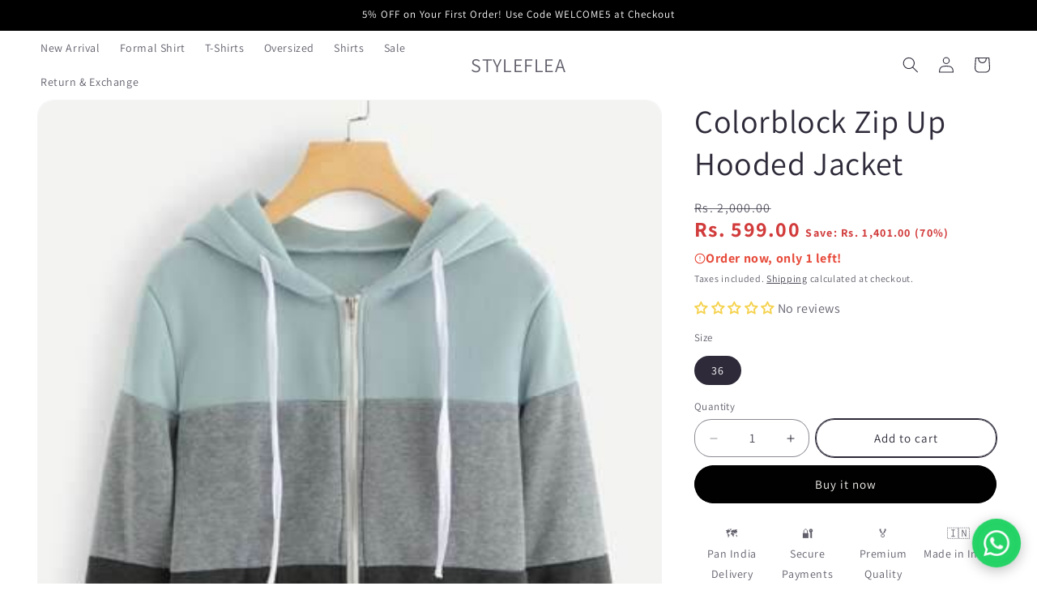

--- FILE ---
content_type: text/html; charset=utf-8
request_url: https://www.styleflea.com/products/colorblock-zip-up-hooded-jacket
body_size: 46207
content:
<!doctype html>
<html class="js" lang="en">
  <head>
	<!-- Added by AVADA SEO Suite -->
	

	<!-- /Added by AVADA SEO Suite -->
    <meta charset="utf-8">
    <meta http-equiv="X-UA-Compatible" content="IE=edge">
    <meta name="viewport" content="width=device-width,initial-scale=1">
    <meta name="theme-color" content="">
    <link rel="canonical" href="https://www.styleflea.com/products/colorblock-zip-up-hooded-jacket"><link rel="icon" type="image/png" href="//www.styleflea.com/cdn/shop/files/styleflea_tran.png?crop=center&height=32&v=1740645020&width=32"><link rel="preconnect" href="https://fonts.shopifycdn.com" crossorigin><title>
      Colorblock Zip Up Hooded Jacket | Styleflea
 &ndash; styleflea</title>

    
      <meta name="description" content="Stay trendy with the Colorblock Zip Up Hooded Jacket from Styleflea. Perfect for casual outings, this jacket combines style and comfort in one bold design.">
    

    

<meta property="og:site_name" content="styleflea">
<meta property="og:url" content="https://www.styleflea.com/products/colorblock-zip-up-hooded-jacket">
<meta property="og:title" content="Colorblock Zip Up Hooded Jacket | Styleflea">
<meta property="og:type" content="product">
<meta property="og:description" content="Stay trendy with the Colorblock Zip Up Hooded Jacket from Styleflea. Perfect for casual outings, this jacket combines style and comfort in one bold design."><meta property="og:image" content="http://www.styleflea.com/cdn/shop/files/colorblock-zip-up-hooded-jacket-644332.jpg?v=1753445880">
  <meta property="og:image:secure_url" content="https://www.styleflea.com/cdn/shop/files/colorblock-zip-up-hooded-jacket-644332.jpg?v=1753445880">
  <meta property="og:image:width" content="405">
  <meta property="og:image:height" content="539"><meta property="og:price:amount" content="599.00">
  <meta property="og:price:currency" content="INR"><meta name="twitter:card" content="summary_large_image">
<meta name="twitter:title" content="Colorblock Zip Up Hooded Jacket | Styleflea">
<meta name="twitter:description" content="Stay trendy with the Colorblock Zip Up Hooded Jacket from Styleflea. Perfect for casual outings, this jacket combines style and comfort in one bold design.">


    <script src="//www.styleflea.com/cdn/shop/t/44/assets/constants.js?v=132983761750457495441763208093" defer="defer"></script>
    <script src="//www.styleflea.com/cdn/shop/t/44/assets/pubsub.js?v=25310214064522200911763208123" defer="defer"></script>
    <script src="//www.styleflea.com/cdn/shop/t/44/assets/global.js?v=7301445359237545521763208095" defer="defer"></script>
    <script src="//www.styleflea.com/cdn/shop/t/44/assets/details-disclosure.js?v=13653116266235556501763208094" defer="defer"></script>
    <script src="//www.styleflea.com/cdn/shop/t/44/assets/details-modal.js?v=25581673532751508451763208094" defer="defer"></script>
    <script src="//www.styleflea.com/cdn/shop/t/44/assets/search-form.js?v=133129549252120666541763208125" defer="defer"></script><script src="//www.styleflea.com/cdn/shop/t/44/assets/animations.js?v=88693664871331136111763208080" defer="defer"></script><script>window.performance && window.performance.mark && window.performance.mark('shopify.content_for_header.start');</script><meta id="shopify-digital-wallet" name="shopify-digital-wallet" content="/69033034026/digital_wallets/dialog">
<link rel="alternate" type="application/json+oembed" href="https://www.styleflea.com/products/colorblock-zip-up-hooded-jacket.oembed">
<script async="async" src="/checkouts/internal/preloads.js?locale=en-IN"></script>
<script id="shopify-features" type="application/json">{"accessToken":"16761b44a0711b9b0e0c2a2349fb8d5c","betas":["rich-media-storefront-analytics"],"domain":"www.styleflea.com","predictiveSearch":true,"shopId":69033034026,"locale":"en"}</script>
<script>var Shopify = Shopify || {};
Shopify.shop = "style-flea.myshopify.com";
Shopify.locale = "en";
Shopify.currency = {"active":"INR","rate":"1.0"};
Shopify.country = "IN";
Shopify.theme = {"name":"Updated copy of fastrrv3\u003c\u003eCopy of current theme","id":182269509930,"schema_name":"Dawn","schema_version":"15.4.0","theme_store_id":887,"role":"main"};
Shopify.theme.handle = "null";
Shopify.theme.style = {"id":null,"handle":null};
Shopify.cdnHost = "www.styleflea.com/cdn";
Shopify.routes = Shopify.routes || {};
Shopify.routes.root = "/";</script>
<script type="module">!function(o){(o.Shopify=o.Shopify||{}).modules=!0}(window);</script>
<script>!function(o){function n(){var o=[];function n(){o.push(Array.prototype.slice.apply(arguments))}return n.q=o,n}var t=o.Shopify=o.Shopify||{};t.loadFeatures=n(),t.autoloadFeatures=n()}(window);</script>
<script id="shop-js-analytics" type="application/json">{"pageType":"product"}</script>
<script defer="defer" async type="module" src="//www.styleflea.com/cdn/shopifycloud/shop-js/modules/v2/client.init-shop-cart-sync_D0dqhulL.en.esm.js"></script>
<script defer="defer" async type="module" src="//www.styleflea.com/cdn/shopifycloud/shop-js/modules/v2/chunk.common_CpVO7qML.esm.js"></script>
<script type="module">
  await import("//www.styleflea.com/cdn/shopifycloud/shop-js/modules/v2/client.init-shop-cart-sync_D0dqhulL.en.esm.js");
await import("//www.styleflea.com/cdn/shopifycloud/shop-js/modules/v2/chunk.common_CpVO7qML.esm.js");

  window.Shopify.SignInWithShop?.initShopCartSync?.({"fedCMEnabled":true,"windoidEnabled":true});

</script>
<script>(function() {
  var isLoaded = false;
  function asyncLoad() {
    if (isLoaded) return;
    isLoaded = true;
    var urls = ["https:\/\/size-charts-relentless.herokuapp.com\/js\/size-charts-relentless.js?shop=style-flea.myshopify.com"];
    for (var i = 0; i < urls.length; i++) {
      var s = document.createElement('script');
      s.type = 'text/javascript';
      s.async = true;
      s.src = urls[i];
      var x = document.getElementsByTagName('script')[0];
      x.parentNode.insertBefore(s, x);
    }
  };
  if(window.attachEvent) {
    window.attachEvent('onload', asyncLoad);
  } else {
    window.addEventListener('load', asyncLoad, false);
  }
})();</script>
<script id="__st">var __st={"a":69033034026,"offset":19800,"reqid":"96708c65-3f59-4bd9-b19c-3371a2949572-1764581936","pageurl":"www.styleflea.com\/products\/colorblock-zip-up-hooded-jacket","u":"8827f753d709","p":"product","rtyp":"product","rid":8106813030698};</script>
<script>window.ShopifyPaypalV4VisibilityTracking = true;</script>
<script id="form-persister">!function(){'use strict';const t='contact',e='new_comment',n=[[t,t],['blogs',e],['comments',e],[t,'customer']],o='password',r='form_key',c=['recaptcha-v3-token','g-recaptcha-response','h-captcha-response',o],s=()=>{try{return window.sessionStorage}catch{return}},i='__shopify_v',u=t=>t.elements[r],a=function(){const t=[...n].map((([t,e])=>`form[action*='/${t}']:not([data-nocaptcha='true']) input[name='form_type'][value='${e}']`)).join(',');var e;return e=t,()=>e?[...document.querySelectorAll(e)].map((t=>t.form)):[]}();function m(t){const e=u(t);a().includes(t)&&(!e||!e.value)&&function(t){try{if(!s())return;!function(t){const e=s();if(!e)return;const n=u(t);if(!n)return;const o=n.value;o&&e.removeItem(o)}(t);const e=Array.from(Array(32),(()=>Math.random().toString(36)[2])).join('');!function(t,e){u(t)||t.append(Object.assign(document.createElement('input'),{type:'hidden',name:r})),t.elements[r].value=e}(t,e),function(t,e){const n=s();if(!n)return;const r=[...t.querySelectorAll(`input[type='${o}']`)].map((({name:t})=>t)),u=[...c,...r],a={};for(const[o,c]of new FormData(t).entries())u.includes(o)||(a[o]=c);n.setItem(e,JSON.stringify({[i]:1,action:t.action,data:a}))}(t,e)}catch(e){console.error('failed to persist form',e)}}(t)}const f=t=>{if('true'===t.dataset.persistBound)return;const e=function(t,e){const n=function(t){return'function'==typeof t.submit?t.submit:HTMLFormElement.prototype.submit}(t).bind(t);return function(){let t;return()=>{t||(t=!0,(()=>{try{e(),n()}catch(t){(t=>{console.error('form submit failed',t)})(t)}})(),setTimeout((()=>t=!1),250))}}()}(t,(()=>{m(t)}));!function(t,e){if('function'==typeof t.submit&&'function'==typeof e)try{t.submit=e}catch{}}(t,e),t.addEventListener('submit',(t=>{t.preventDefault(),e()})),t.dataset.persistBound='true'};!function(){function t(t){const e=(t=>{const e=t.target;return e instanceof HTMLFormElement?e:e&&e.form})(t);e&&m(e)}document.addEventListener('submit',t),document.addEventListener('DOMContentLoaded',(()=>{const e=a();for(const t of e)f(t);var n;n=document.body,new window.MutationObserver((t=>{for(const e of t)if('childList'===e.type&&e.addedNodes.length)for(const t of e.addedNodes)1===t.nodeType&&'FORM'===t.tagName&&a().includes(t)&&f(t)})).observe(n,{childList:!0,subtree:!0,attributes:!1}),document.removeEventListener('submit',t)}))}()}();</script>
<script integrity="sha256-52AcMU7V7pcBOXWImdc/TAGTFKeNjmkeM1Pvks/DTgc=" data-source-attribution="shopify.loadfeatures" defer="defer" src="//www.styleflea.com/cdn/shopifycloud/storefront/assets/storefront/load_feature-81c60534.js" crossorigin="anonymous"></script>
<script data-source-attribution="shopify.dynamic_checkout.dynamic.init">var Shopify=Shopify||{};Shopify.PaymentButton=Shopify.PaymentButton||{isStorefrontPortableWallets:!0,init:function(){window.Shopify.PaymentButton.init=function(){};var t=document.createElement("script");t.src="https://www.styleflea.com/cdn/shopifycloud/portable-wallets/latest/portable-wallets.en.js",t.type="module",document.head.appendChild(t)}};
</script>
<script data-source-attribution="shopify.dynamic_checkout.buyer_consent">
  function portableWalletsHideBuyerConsent(e){var t=document.getElementById("shopify-buyer-consent"),n=document.getElementById("shopify-subscription-policy-button");t&&n&&(t.classList.add("hidden"),t.setAttribute("aria-hidden","true"),n.removeEventListener("click",e))}function portableWalletsShowBuyerConsent(e){var t=document.getElementById("shopify-buyer-consent"),n=document.getElementById("shopify-subscription-policy-button");t&&n&&(t.classList.remove("hidden"),t.removeAttribute("aria-hidden"),n.addEventListener("click",e))}window.Shopify?.PaymentButton&&(window.Shopify.PaymentButton.hideBuyerConsent=portableWalletsHideBuyerConsent,window.Shopify.PaymentButton.showBuyerConsent=portableWalletsShowBuyerConsent);
</script>
<script>
  function portableWalletsCleanup(e){e&&e.src&&console.error("Failed to load portable wallets script "+e.src);var t=document.querySelectorAll("shopify-accelerated-checkout .shopify-payment-button__skeleton, shopify-accelerated-checkout-cart .wallet-cart-button__skeleton"),e=document.getElementById("shopify-buyer-consent");for(let e=0;e<t.length;e++)t[e].remove();e&&e.remove()}function portableWalletsNotLoadedAsModule(e){e instanceof ErrorEvent&&"string"==typeof e.message&&e.message.includes("import.meta")&&"string"==typeof e.filename&&e.filename.includes("portable-wallets")&&(window.removeEventListener("error",portableWalletsNotLoadedAsModule),window.Shopify.PaymentButton.failedToLoad=e,"loading"===document.readyState?document.addEventListener("DOMContentLoaded",window.Shopify.PaymentButton.init):window.Shopify.PaymentButton.init())}window.addEventListener("error",portableWalletsNotLoadedAsModule);
</script>

<script type="module" src="https://www.styleflea.com/cdn/shopifycloud/portable-wallets/latest/portable-wallets.en.js" onError="portableWalletsCleanup(this)" crossorigin="anonymous"></script>
<script nomodule>
  document.addEventListener("DOMContentLoaded", portableWalletsCleanup);
</script>

<link id="shopify-accelerated-checkout-styles" rel="stylesheet" media="screen" href="https://www.styleflea.com/cdn/shopifycloud/portable-wallets/latest/accelerated-checkout-backwards-compat.css" crossorigin="anonymous">
<style id="shopify-accelerated-checkout-cart">
        #shopify-buyer-consent {
  margin-top: 1em;
  display: inline-block;
  width: 100%;
}

#shopify-buyer-consent.hidden {
  display: none;
}

#shopify-subscription-policy-button {
  background: none;
  border: none;
  padding: 0;
  text-decoration: underline;
  font-size: inherit;
  cursor: pointer;
}

#shopify-subscription-policy-button::before {
  box-shadow: none;
}

      </style>
<script id="sections-script" data-sections="header" defer="defer" src="//www.styleflea.com/cdn/shop/t/44/compiled_assets/scripts.js?5558"></script>
<script>window.performance && window.performance.mark && window.performance.mark('shopify.content_for_header.end');</script>
<script>
// Repeatedly remove GA4 G-NGWQQJ32 if injected late (e.g., by apps)
const intervalId = setInterval(() => {
  const scripts = document.querySelectorAll('script');
  let found = false;

  scripts.forEach(script => {
    if (script.src && script.src.includes('gtag/js?id=G-NGWQQJ32')) {
      script.remove();
      found = true;
    }
    if (script.innerHTML && script.innerHTML.includes("gtag('config', 'G-NGWQQJ32')")) {
      script.remove();
      found = true;
    }
  });

  // Stop checking if it was found and removed
  if (found) clearInterval(intervalId);
}, 1000); // checks every 1 second
</script>

    <style data-shopify>
      @font-face {
  font-family: Assistant;
  font-weight: 400;
  font-style: normal;
  font-display: swap;
  src: url("//www.styleflea.com/cdn/fonts/assistant/assistant_n4.9120912a469cad1cc292572851508ca49d12e768.woff2") format("woff2"),
       url("//www.styleflea.com/cdn/fonts/assistant/assistant_n4.6e9875ce64e0fefcd3f4446b7ec9036b3ddd2985.woff") format("woff");
}

      @font-face {
  font-family: Assistant;
  font-weight: 700;
  font-style: normal;
  font-display: swap;
  src: url("//www.styleflea.com/cdn/fonts/assistant/assistant_n7.bf44452348ec8b8efa3aa3068825305886b1c83c.woff2") format("woff2"),
       url("//www.styleflea.com/cdn/fonts/assistant/assistant_n7.0c887fee83f6b3bda822f1150b912c72da0f7b64.woff") format("woff");
}

      
      
      @font-face {
  font-family: Assistant;
  font-weight: 400;
  font-style: normal;
  font-display: swap;
  src: url("//www.styleflea.com/cdn/fonts/assistant/assistant_n4.9120912a469cad1cc292572851508ca49d12e768.woff2") format("woff2"),
       url("//www.styleflea.com/cdn/fonts/assistant/assistant_n4.6e9875ce64e0fefcd3f4446b7ec9036b3ddd2985.woff") format("woff");
}


      
        :root,
        .color-background-1 {
          --color-background: 255,255,255;
        
          --gradient-background: #ffffff;
        

        

        --color-foreground: 46,42,57;
        --color-background-contrast: 191,191,191;
        --color-shadow: 46,42,57;
        --color-button: 0,0,0;
        --color-button-text: 253,251,247;
        --color-secondary-button: 255,255,255;
        --color-secondary-button-text: 46,42,57;
        --color-link: 46,42,57;
        --color-badge-foreground: 46,42,57;
        --color-badge-background: 255,255,255;
        --color-badge-border: 46,42,57;
        --payment-terms-background-color: rgb(255 255 255);
      }
      
        
        .color-background-2 {
          --color-background: 245,245,245;
        
          --gradient-background: #f5f5f5;
        

        

        --color-foreground: 46,42,57;
        --color-background-contrast: 181,181,181;
        --color-shadow: 46,42,57;
        --color-button: 46,42,57;
        --color-button-text: 237,255,167;
        --color-secondary-button: 245,245,245;
        --color-secondary-button-text: 46,42,57;
        --color-link: 46,42,57;
        --color-badge-foreground: 46,42,57;
        --color-badge-background: 245,245,245;
        --color-badge-border: 46,42,57;
        --payment-terms-background-color: rgb(245 245 245);
      }
      
        
        .color-inverse {
          --color-background: 46,42,57;
        
          --gradient-background: #2e2a39;
        

        

        --color-foreground: 255,255,255;
        --color-background-contrast: 58,53,72;
        --color-shadow: 45,44,49;
        --color-button: 253,251,247;
        --color-button-text: 46,42,57;
        --color-secondary-button: 46,42,57;
        --color-secondary-button-text: 255,255,255;
        --color-link: 255,255,255;
        --color-badge-foreground: 255,255,255;
        --color-badge-background: 46,42,57;
        --color-badge-border: 255,255,255;
        --payment-terms-background-color: rgb(46 42 57);
      }
      
        
        .color-accent-1 {
          --color-background: 37,145,15;
        
          --gradient-background: #25910f;
        

        

        --color-foreground: 255,255,255;
        --color-background-contrast: 8,29,3;
        --color-shadow: 46,42,57;
        --color-button: 255,255,255;
        --color-button-text: 37,145,15;
        --color-secondary-button: 37,145,15;
        --color-secondary-button-text: 253,251,247;
        --color-link: 253,251,247;
        --color-badge-foreground: 255,255,255;
        --color-badge-background: 37,145,15;
        --color-badge-border: 255,255,255;
        --payment-terms-background-color: rgb(37 145 15);
      }
      
        
        .color-accent-2 {
          --color-background: 208,173,70;
        
          --gradient-background: #d0ad46;
        

        

        --color-foreground: 255,255,255;
        --color-background-contrast: 120,97,30;
        --color-shadow: 46,42,57;
        --color-button: 253,251,247;
        --color-button-text: 208,173,70;
        --color-secondary-button: 208,173,70;
        --color-secondary-button-text: 253,251,247;
        --color-link: 253,251,247;
        --color-badge-foreground: 255,255,255;
        --color-badge-background: 208,173,70;
        --color-badge-border: 255,255,255;
        --payment-terms-background-color: rgb(208 173 70);
      }
      
        
        .color-scheme-df0ecd23-2e07-4d44-ba22-5f2fb6ffb25b {
          --color-background: 0,0,0;
        
          --gradient-background: #000000;
        

        

        --color-foreground: 255,255,255;
        --color-background-contrast: 128,128,128;
        --color-shadow: 46,42,57;
        --color-button: 23,57,239;
        --color-button-text: 253,251,247;
        --color-secondary-button: 0,0,0;
        --color-secondary-button-text: 46,42,57;
        --color-link: 46,42,57;
        --color-badge-foreground: 255,255,255;
        --color-badge-background: 0,0,0;
        --color-badge-border: 255,255,255;
        --payment-terms-background-color: rgb(0 0 0);
      }
      

      body, .color-background-1, .color-background-2, .color-inverse, .color-accent-1, .color-accent-2, .color-scheme-df0ecd23-2e07-4d44-ba22-5f2fb6ffb25b {
        color: rgba(var(--color-foreground), 0.75);
        background-color: rgb(var(--color-background));
      }

      :root {
        --font-body-family: Assistant, sans-serif;
        --font-body-style: normal;
        --font-body-weight: 400;
        --font-body-weight-bold: 700;

        --font-heading-family: Assistant, sans-serif;
        --font-heading-style: normal;
        --font-heading-weight: 400;

        --font-body-scale: 1.0;
        --font-heading-scale: 1.0;

        --media-padding: px;
        --media-border-opacity: 0.05;
        --media-border-width: 1px;
        --media-radius: 0px;
        --media-shadow-opacity: 0.0;
        --media-shadow-horizontal-offset: 0px;
        --media-shadow-vertical-offset: 4px;
        --media-shadow-blur-radius: 5px;
        --media-shadow-visible: 0;

        --page-width: 160rem;
        --page-width-margin: 0rem;

        --product-card-image-padding: 0.0rem;
        --product-card-corner-radius: 0.0rem;
        --product-card-text-alignment: left;
        --product-card-border-width: 0.0rem;
        --product-card-border-opacity: 0.1;
        --product-card-shadow-opacity: 0.0;
        --product-card-shadow-visible: 0;
        --product-card-shadow-horizontal-offset: 0.0rem;
        --product-card-shadow-vertical-offset: 0.4rem;
        --product-card-shadow-blur-radius: 0.5rem;

        --collection-card-image-padding: 0.0rem;
        --collection-card-corner-radius: 0.0rem;
        --collection-card-text-alignment: left;
        --collection-card-border-width: 0.0rem;
        --collection-card-border-opacity: 0.0;
        --collection-card-shadow-opacity: 0.1;
        --collection-card-shadow-visible: 1;
        --collection-card-shadow-horizontal-offset: 0.0rem;
        --collection-card-shadow-vertical-offset: 0.0rem;
        --collection-card-shadow-blur-radius: 0.0rem;

        --blog-card-image-padding: 0.0rem;
        --blog-card-corner-radius: 0.0rem;
        --blog-card-text-alignment: left;
        --blog-card-border-width: 0.0rem;
        --blog-card-border-opacity: 0.0;
        --blog-card-shadow-opacity: 0.1;
        --blog-card-shadow-visible: 1;
        --blog-card-shadow-horizontal-offset: 0.0rem;
        --blog-card-shadow-vertical-offset: 0.0rem;
        --blog-card-shadow-blur-radius: 0.0rem;

        --badge-corner-radius: 4.0rem;

        --popup-border-width: 1px;
        --popup-border-opacity: 0.1;
        --popup-corner-radius: 0px;
        --popup-shadow-opacity: 0.0;
        --popup-shadow-horizontal-offset: 0px;
        --popup-shadow-vertical-offset: 4px;
        --popup-shadow-blur-radius: 5px;

        --drawer-border-width: 1px;
        --drawer-border-opacity: 0.1;
        --drawer-shadow-opacity: 0.0;
        --drawer-shadow-horizontal-offset: 0px;
        --drawer-shadow-vertical-offset: 4px;
        --drawer-shadow-blur-radius: 5px;

        --spacing-sections-desktop: 0px;
        --spacing-sections-mobile: 0px;

        --grid-desktop-vertical-spacing: 8px;
        --grid-desktop-horizontal-spacing: 8px;
        --grid-mobile-vertical-spacing: 4px;
        --grid-mobile-horizontal-spacing: 4px;

        --text-boxes-border-opacity: 0.1;
        --text-boxes-border-width: 0px;
        --text-boxes-radius: 0px;
        --text-boxes-shadow-opacity: 0.0;
        --text-boxes-shadow-visible: 0;
        --text-boxes-shadow-horizontal-offset: 0px;
        --text-boxes-shadow-vertical-offset: 4px;
        --text-boxes-shadow-blur-radius: 5px;

        --buttons-radius: 0px;
        --buttons-radius-outset: 0px;
        --buttons-border-width: 1px;
        --buttons-border-opacity: 1.0;
        --buttons-shadow-opacity: 0.0;
        --buttons-shadow-visible: 0;
        --buttons-shadow-horizontal-offset: 0px;
        --buttons-shadow-vertical-offset: 4px;
        --buttons-shadow-blur-radius: 5px;
        --buttons-border-offset: 0px;

        --inputs-radius: 0px;
        --inputs-border-width: 1px;
        --inputs-border-opacity: 0.55;
        --inputs-shadow-opacity: 0.0;
        --inputs-shadow-horizontal-offset: 0px;
        --inputs-margin-offset: 0px;
        --inputs-shadow-vertical-offset: 4px;
        --inputs-shadow-blur-radius: 5px;
        --inputs-radius-outset: 0px;

        --variant-pills-radius: 40px;
        --variant-pills-border-width: 1px;
        --variant-pills-border-opacity: 0.55;
        --variant-pills-shadow-opacity: 0.0;
        --variant-pills-shadow-horizontal-offset: 0px;
        --variant-pills-shadow-vertical-offset: 4px;
        --variant-pills-shadow-blur-radius: 5px;
      }

      *,
      *::before,
      *::after {
        box-sizing: inherit;
      }

      html {
        box-sizing: border-box;
        font-size: calc(var(--font-body-scale) * 62.5%);
        height: 100%;
      }

      body {
        display: grid;
        grid-template-rows: auto auto 1fr auto;
        grid-template-columns: 100%;
        min-height: 100%;
        margin: 0;
        font-size: 1.5rem;
        letter-spacing: 0.06rem;
        line-height: calc(1 + 0.8 / var(--font-body-scale));
        font-family: var(--font-body-family);
        font-style: var(--font-body-style);
        font-weight: var(--font-body-weight);
      }

      @media screen and (min-width: 750px) {
        body {
          font-size: 1.6rem;
        }
      }
    </style>

    <link href="//www.styleflea.com/cdn/shop/t/44/assets/base.css?v=85437366986427659751763798047" rel="stylesheet" type="text/css" media="all" />
    <link rel="stylesheet" href="//www.styleflea.com/cdn/shop/t/44/assets/component-cart-items.css?v=13033300910818915211763208082" media="print" onload="this.media='all'">
      <link rel="preload" as="font" href="//www.styleflea.com/cdn/fonts/assistant/assistant_n4.9120912a469cad1cc292572851508ca49d12e768.woff2" type="font/woff2" crossorigin>
      

      <link rel="preload" as="font" href="//www.styleflea.com/cdn/fonts/assistant/assistant_n4.9120912a469cad1cc292572851508ca49d12e768.woff2" type="font/woff2" crossorigin>
      
<link
        rel="stylesheet"
        href="//www.styleflea.com/cdn/shop/t/44/assets/component-predictive-search.css?v=118923337488134913561763208088"
        media="print"
        onload="this.media='all'"
      ><script>
      if (Shopify.designMode) {
        document.documentElement.classList.add('shopify-design-mode');
      }
    </script>
    <script type="application/javascript">
checkoutBuyer = "https://fastrr-boost-ui.pickrr.com/";
</script>
<input type="hidden" value="www.styleflea.com" id="sellerDomain"/>
<link rel="stylesheet" href="https://fastrr-boost-ui.pickrr.com/assets/styles/shopify.css">
<script src="https://fastrr-boost-ui.pickrr.com/assets/js/channels/shopify.js" defer></script>
<script src="https://fastrr-boost-ui.pickrr.com/assets/js/channels/shiprocketMarketing.js"></script>
<input type="hidden" value="rz" id="template"/>
<!-- <input type="hidden" value="percent" id="discountType"/>
<input type="hidden" value="5" id="discValue"/> -->
<style>	
    .shiprocket-headless{
      width:100%  !important;
    }
    .gokwik-checkout-button{
      display:none !important;
    }
    .shiprocket-headless[data-type="mini-cart"] .sr-headless-checkout{
      border-radius:0px!important;
    }
    .shiprocket-headless[data-type="mini-cart"] .sr-headless-checkout{
      border-radius:0px!important;
    }
  
/* .sr-discount-label{
  font-size:0px !important;
}
 .sr-discount-label:before{
    content:"EXTRA 5% OFF on PERFUMES";
    font-size: 9px;
    color: #000;
    text-transform: none;
    top: -8px;
    left: 6px;
    background-color: #53FF73;
    border-radius: 3px;
    padding: 0 10px;
} */
</style>
 <!-- BTN - CUST - SCRIPT - START  -->
<input type="hidden" value="true" id="shiprocketCheckoutBtnStylesCheck"/>
<script>
  let btnStyles = null;
  
    btnStyles = {"sr-headless-checkout":{"background-color":"#121212","height":"47px","border-radius":"999px"},"sr-button-text-container":{"font-weight":"Normal","font-size":"15px"},"sr-payment-icons":{"display":"block"},"sr-discount-label":{"display":"none"},"sr-powered-by":{"display":"block","right":"15px"}}
  
      
  if (btnStyles && typeof btnStyles === 'object') {
    const styleElement = document.createElement("style");
    styleElement.type = "text/css";
    let cssRules = "";

    Object.entries(btnStyles).forEach(([className, styles]) => {
      // Convert styles object to CSS rules with !important
      const stylesString = Object.entries(styles)
        .filter(([key]) => key !== "text" && key !== "animation") // Exclude text and animation
        .map(([key, value]) => `${key}: ${value} !important;`)
        .join(" ");

      // Define the animation keyframes if needed
      let animationRule = "";
      if (styles.animation === "horizontal-jiggle") {
        animationRule = `
          @keyframes horizontal-jiggle {
            0%, 100% { transform: translateX(0); }
            25% { transform: translateX(-5px); }
            50% { transform: translateX(5px); }
            75% { transform: translateX(-5px); }
          }
        `;
      }

      // Base CSS rule for the class
      let cssRule = `
        ${animationRule}

        .${className} {
          ${stylesString}
          font-family: -apple-system, BlinkMacSystemFont, "Segoe UI", Roboto, "Helvetica Neue", Arial, sans-serif !important;
          ${styles.animation === "horizontal-jiggle" ? "animation: horizontal-jiggle 1s ease-in-out infinite;" : ""}
        }
      `;

      // If 'text' key exists, append additional CSS rules
      if (styles.text) {
        cssRule += `
          .${className}:after {
            content: "${styles.text}";
          }
          .${className} span {
            display: none !important;
          }
        `;
      }

      cssRules += cssRule;
    });

    // Set the CSS rules in the style element
    styleElement.textContent = cssRules;
    // Append the style element to the head
    document.head.appendChild(styleElement);
  }
</script>
 <!-- BTN - CUST - SCRIPT - END  -->

    
       <script>
  function getUserTimezone() {
    return Intl.DateTimeFormat().resolvedOptions().timeZone;
  }
  function renderButton(showShiprocketCheckout) {
    let modifiedCSS = "";
    if (showShiprocketCheckout) {
      modifiedCSS = `
        button[name="checkout"]{display:none !important;}
        .shopify-payment-button__button.shopify-payment-button__button--unbranded{display:none !important;}
      `;
    } else {
      modifiedCSS = `
        .shiprocket-headless{display:none !important;}
      `;
    }
    const styleElement = document.createElement("style");
    styleElement.textContent = modifiedCSS;
    document.head.appendChild(styleElement);
  }
  function checkAndSetButtonVisibility() {
    const indiaTimezones = ["Asia/Kolkata", "Asia/Calcutta"];
    const userTimezone = getUserTimezone();
    const isIndia = indiaTimezones.includes(userTimezone);
    renderButton(isIndia);
  }
  checkAndSetButtonVisibility();
</script>

  <!-- BEGIN app block: shopify://apps/judge-me-reviews/blocks/judgeme_core/61ccd3b1-a9f2-4160-9fe9-4fec8413e5d8 --><!-- Start of Judge.me Core -->




<link rel="dns-prefetch" href="https://cdnwidget.judge.me">
<link rel="dns-prefetch" href="https://cdn.judge.me">
<link rel="dns-prefetch" href="https://cdn1.judge.me">
<link rel="dns-prefetch" href="https://api.judge.me">

<script data-cfasync='false' class='jdgm-settings-script'>window.jdgmSettings={"pagination":5,"disable_web_reviews":false,"badge_no_review_text":"No reviews","badge_n_reviews_text":"{{ n }} review/reviews","badge_star_color":"#F5D24D","hide_badge_preview_if_no_reviews":false,"badge_hide_text":false,"enforce_center_preview_badge":false,"widget_title":"Customer Reviews","widget_open_form_text":"Write a review","widget_close_form_text":"Cancel review","widget_refresh_page_text":"Refresh page","widget_summary_text":"Based on {{ number_of_reviews }} review/reviews","widget_no_review_text":"Be the first to write a review","widget_name_field_text":"Display name","widget_verified_name_field_text":"Verified Name (public)","widget_name_placeholder_text":"Display name","widget_required_field_error_text":"This field is required.","widget_email_field_text":"Email address","widget_verified_email_field_text":"Verified Email (private, can not be edited)","widget_email_placeholder_text":"Your email address","widget_email_field_error_text":"Please enter a valid email address.","widget_rating_field_text":"Rating","widget_review_title_field_text":"Review Title","widget_review_title_placeholder_text":"Give your review a title","widget_review_body_field_text":"Review content","widget_review_body_placeholder_text":"Start writing here...","widget_pictures_field_text":"Picture/Video (optional)","widget_submit_review_text":"Submit Review","widget_submit_verified_review_text":"Submit Verified Review","widget_submit_success_msg_with_auto_publish":"Thank you! Please refresh the page in a few moments to see your review. You can remove or edit your review by logging into \u003ca href='https://judge.me/login' target='_blank' rel='nofollow noopener'\u003eJudge.me\u003c/a\u003e","widget_submit_success_msg_no_auto_publish":"Thank you! Your review will be published as soon as it is approved by the shop admin. You can remove or edit your review by logging into \u003ca href='https://judge.me/login' target='_blank' rel='nofollow noopener'\u003eJudge.me\u003c/a\u003e","widget_show_default_reviews_out_of_total_text":"Showing {{ n_reviews_shown }} out of {{ n_reviews }} reviews.","widget_show_all_link_text":"Show all","widget_show_less_link_text":"Show less","widget_author_said_text":"{{ reviewer_name }} said:","widget_days_text":"{{ n }} days ago","widget_weeks_text":"{{ n }} week/weeks ago","widget_months_text":"{{ n }} month/months ago","widget_years_text":"{{ n }} year/years ago","widget_yesterday_text":"Yesterday","widget_today_text":"Today","widget_replied_text":"\u003e\u003e {{ shop_name }} replied:","widget_read_more_text":"Read more","widget_reviewer_name_as_initial":"","widget_rating_filter_color":"#fbcd0a","widget_rating_filter_see_all_text":"See all reviews","widget_sorting_most_recent_text":"Most Recent","widget_sorting_highest_rating_text":"Highest Rating","widget_sorting_lowest_rating_text":"Lowest Rating","widget_sorting_with_pictures_text":"Only Pictures","widget_sorting_most_helpful_text":"Most Helpful","widget_open_question_form_text":"Ask a question","widget_reviews_subtab_text":"Reviews","widget_questions_subtab_text":"Questions","widget_question_label_text":"Question","widget_answer_label_text":"Answer","widget_question_placeholder_text":"Write your question here","widget_submit_question_text":"Submit Question","widget_question_submit_success_text":"Thank you for your question! We will notify you once it gets answered.","widget_star_color":"#F5D24D","verified_badge_text":"Verified","verified_badge_bg_color":"","verified_badge_text_color":"","verified_badge_placement":"left-of-reviewer-name","widget_review_max_height":"","widget_hide_border":false,"widget_social_share":false,"widget_thumb":false,"widget_review_location_show":false,"widget_location_format":"","all_reviews_include_out_of_store_products":true,"all_reviews_out_of_store_text":"(out of store)","all_reviews_pagination":100,"all_reviews_product_name_prefix_text":"about","enable_review_pictures":true,"enable_question_anwser":false,"widget_theme":"default","review_date_format":"mm/dd/yyyy","default_sort_method":"most-recent","widget_product_reviews_subtab_text":"Product Reviews","widget_shop_reviews_subtab_text":"Shop Reviews","widget_other_products_reviews_text":"Reviews for other products","widget_store_reviews_subtab_text":"Store reviews","widget_no_store_reviews_text":"This store hasn't received any reviews yet","widget_web_restriction_product_reviews_text":"This product hasn't received any reviews yet","widget_no_items_text":"No items found","widget_show_more_text":"Show more","widget_write_a_store_review_text":"Write a Store Review","widget_other_languages_heading":"Reviews in Other Languages","widget_translate_review_text":"Translate review to {{ language }}","widget_translating_review_text":"Translating...","widget_show_original_translation_text":"Show original ({{ language }})","widget_translate_review_failed_text":"Review couldn't be translated.","widget_translate_review_retry_text":"Retry","widget_translate_review_try_again_later_text":"Try again later","show_product_url_for_grouped_product":false,"widget_sorting_pictures_first_text":"Pictures First","show_pictures_on_all_rev_page_mobile":false,"show_pictures_on_all_rev_page_desktop":false,"floating_tab_hide_mobile_install_preference":false,"floating_tab_button_name":"★ Reviews","floating_tab_title":"Let customers speak for us","floating_tab_button_color":"","floating_tab_button_background_color":"","floating_tab_url":"","floating_tab_url_enabled":false,"floating_tab_tab_style":"text","all_reviews_text_badge_text":"Customers rate us {{ shop.metafields.judgeme.all_reviews_rating | round: 1 }}/5 based on {{ shop.metafields.judgeme.all_reviews_count }} reviews.","all_reviews_text_badge_text_branded_style":"{{ shop.metafields.judgeme.all_reviews_rating | round: 1 }} out of 5 stars based on {{ shop.metafields.judgeme.all_reviews_count }} reviews","is_all_reviews_text_badge_a_link":false,"show_stars_for_all_reviews_text_badge":false,"all_reviews_text_badge_url":"","all_reviews_text_style":"text","all_reviews_text_color_style":"judgeme_brand_color","all_reviews_text_color":"#108474","all_reviews_text_show_jm_brand":true,"featured_carousel_show_header":true,"featured_carousel_title":"Let customers speak for us","testimonials_carousel_title":"Customers are saying","videos_carousel_title":"Real customer stories","cards_carousel_title":"Customers are saying","featured_carousel_count_text":"from {{ n }} reviews","featured_carousel_add_link_to_all_reviews_page":false,"featured_carousel_url":"","featured_carousel_show_images":true,"featured_carousel_autoslide_interval":5,"featured_carousel_arrows_on_the_sides":false,"featured_carousel_height":250,"featured_carousel_width":80,"featured_carousel_image_size":0,"featured_carousel_image_height":250,"featured_carousel_arrow_color":"#eeeeee","verified_count_badge_style":"vintage","verified_count_badge_orientation":"horizontal","verified_count_badge_color_style":"judgeme_brand_color","verified_count_badge_color":"#108474","is_verified_count_badge_a_link":false,"verified_count_badge_url":"","verified_count_badge_show_jm_brand":true,"widget_rating_preset_default":5,"widget_first_sub_tab":"product-reviews","widget_show_histogram":true,"widget_histogram_use_custom_color":false,"widget_pagination_use_custom_color":false,"widget_star_use_custom_color":false,"widget_verified_badge_use_custom_color":false,"widget_write_review_use_custom_color":false,"picture_reminder_submit_button":"Upload Pictures","enable_review_videos":false,"mute_video_by_default":false,"widget_sorting_videos_first_text":"Videos First","widget_review_pending_text":"Pending","featured_carousel_items_for_large_screen":3,"social_share_options_order":"Facebook,Twitter","remove_microdata_snippet":true,"disable_json_ld":false,"enable_json_ld_products":false,"preview_badge_show_question_text":false,"preview_badge_no_question_text":"No questions","preview_badge_n_question_text":"{{ number_of_questions }} question/questions","qa_badge_show_icon":false,"qa_badge_position":"same-row","remove_judgeme_branding":false,"widget_add_search_bar":false,"widget_search_bar_placeholder":"Search","widget_sorting_verified_only_text":"Verified only","featured_carousel_theme":"aligned","featured_carousel_show_rating":true,"featured_carousel_show_title":true,"featured_carousel_show_body":true,"featured_carousel_show_date":false,"featured_carousel_show_reviewer":true,"featured_carousel_show_product":false,"featured_carousel_header_background_color":"#108474","featured_carousel_header_text_color":"#ffffff","featured_carousel_name_product_separator":"reviewed","featured_carousel_full_star_background":"#108474","featured_carousel_empty_star_background":"#dadada","featured_carousel_vertical_theme_background":"#f9fafb","featured_carousel_verified_badge_enable":false,"featured_carousel_verified_badge_color":"#108474","featured_carousel_border_style":"round","featured_carousel_review_line_length_limit":3,"featured_carousel_more_reviews_button_text":"Read more reviews","featured_carousel_view_product_button_text":"View product","all_reviews_page_load_reviews_on":"scroll","all_reviews_page_load_more_text":"Load More Reviews","disable_fb_tab_reviews":false,"enable_ajax_cdn_cache":false,"widget_public_name_text":"displayed publicly like","default_reviewer_name":"John Smith","default_reviewer_name_has_non_latin":true,"widget_reviewer_anonymous":"Anonymous","medals_widget_title":"Judge.me Review Medals","medals_widget_background_color":"#f9fafb","medals_widget_position":"footer_all_pages","medals_widget_border_color":"#f9fafb","medals_widget_verified_text_position":"left","medals_widget_use_monochromatic_version":false,"medals_widget_elements_color":"#108474","show_reviewer_avatar":true,"widget_invalid_yt_video_url_error_text":"Not a YouTube video URL","widget_max_length_field_error_text":"Please enter no more than {0} characters.","widget_show_country_flag":false,"widget_show_collected_via_shop_app":true,"widget_verified_by_shop_badge_style":"light","widget_verified_by_shop_text":"Verified by Shop","widget_show_photo_gallery":false,"widget_load_with_code_splitting":true,"widget_ugc_install_preference":false,"widget_ugc_title":"Made by us, Shared by you","widget_ugc_subtitle":"Tag us to see your picture featured in our page","widget_ugc_arrows_color":"#ffffff","widget_ugc_primary_button_text":"Buy Now","widget_ugc_primary_button_background_color":"#108474","widget_ugc_primary_button_text_color":"#ffffff","widget_ugc_primary_button_border_width":"0","widget_ugc_primary_button_border_style":"none","widget_ugc_primary_button_border_color":"#108474","widget_ugc_primary_button_border_radius":"25","widget_ugc_secondary_button_text":"Load More","widget_ugc_secondary_button_background_color":"#ffffff","widget_ugc_secondary_button_text_color":"#108474","widget_ugc_secondary_button_border_width":"2","widget_ugc_secondary_button_border_style":"solid","widget_ugc_secondary_button_border_color":"#108474","widget_ugc_secondary_button_border_radius":"25","widget_ugc_reviews_button_text":"View Reviews","widget_ugc_reviews_button_background_color":"#ffffff","widget_ugc_reviews_button_text_color":"#108474","widget_ugc_reviews_button_border_width":"2","widget_ugc_reviews_button_border_style":"solid","widget_ugc_reviews_button_border_color":"#108474","widget_ugc_reviews_button_border_radius":"25","widget_ugc_reviews_button_link_to":"judgeme-reviews-page","widget_ugc_show_post_date":true,"widget_ugc_max_width":"800","widget_rating_metafield_value_type":true,"widget_primary_color":"#121212","widget_enable_secondary_color":false,"widget_secondary_color":"#edf5f5","widget_summary_average_rating_text":"{{ average_rating }} out of 5","widget_media_grid_title":"Customer photos \u0026 videos","widget_media_grid_see_more_text":"See more","widget_round_style":false,"widget_show_product_medals":true,"widget_verified_by_judgeme_text":"Verified by Judge.me","widget_show_store_medals":true,"widget_verified_by_judgeme_text_in_store_medals":"Verified by Judge.me","widget_media_field_exceed_quantity_message":"Sorry, we can only accept {{ max_media }} for one review.","widget_media_field_exceed_limit_message":"{{ file_name }} is too large, please select a {{ media_type }} less than {{ size_limit }}MB.","widget_review_submitted_text":"Review Submitted!","widget_question_submitted_text":"Question Submitted!","widget_close_form_text_question":"Cancel","widget_write_your_answer_here_text":"Write your answer here","widget_enabled_branded_link":true,"widget_show_collected_by_judgeme":true,"widget_reviewer_name_color":"","widget_write_review_text_color":"","widget_write_review_bg_color":"","widget_collected_by_judgeme_text":"collected by Judge.me","widget_pagination_type":"standard","widget_load_more_text":"Load More","widget_load_more_color":"#108474","widget_full_review_text":"Full Review","widget_read_more_reviews_text":"Read More Reviews","widget_read_questions_text":"Read Questions","widget_questions_and_answers_text":"Questions \u0026 Answers","widget_verified_by_text":"Verified by","widget_verified_text":"Verified","widget_number_of_reviews_text":"{{ number_of_reviews }} reviews","widget_back_button_text":"Back","widget_next_button_text":"Next","widget_custom_forms_filter_button":"Filters","custom_forms_style":"vertical","widget_show_review_information":false,"how_reviews_are_collected":"How reviews are collected?","widget_show_review_keywords":false,"widget_gdpr_statement":"How we use your data: We'll only contact you about the review you left, and only if necessary. By submitting your review, you agree to Judge.me's \u003ca href='https://judge.me/terms' target='_blank' rel='nofollow noopener'\u003eterms\u003c/a\u003e, \u003ca href='https://judge.me/privacy' target='_blank' rel='nofollow noopener'\u003eprivacy\u003c/a\u003e and \u003ca href='https://judge.me/content-policy' target='_blank' rel='nofollow noopener'\u003econtent\u003c/a\u003e policies.","widget_multilingual_sorting_enabled":false,"widget_translate_review_content_enabled":false,"widget_translate_review_content_method":"manual","popup_widget_review_selection":"automatically_with_pictures","popup_widget_round_border_style":true,"popup_widget_show_title":true,"popup_widget_show_body":true,"popup_widget_show_reviewer":false,"popup_widget_show_product":true,"popup_widget_show_pictures":true,"popup_widget_use_review_picture":true,"popup_widget_show_on_home_page":true,"popup_widget_show_on_product_page":true,"popup_widget_show_on_collection_page":true,"popup_widget_show_on_cart_page":true,"popup_widget_position":"bottom_left","popup_widget_first_review_delay":5,"popup_widget_duration":5,"popup_widget_interval":5,"popup_widget_review_count":5,"popup_widget_hide_on_mobile":true,"review_snippet_widget_round_border_style":true,"review_snippet_widget_card_color":"#FFFFFF","review_snippet_widget_slider_arrows_background_color":"#FFFFFF","review_snippet_widget_slider_arrows_color":"#000000","review_snippet_widget_star_color":"#108474","show_product_variant":false,"all_reviews_product_variant_label_text":"Variant: ","widget_show_verified_branding":false,"widget_ai_summary_title":"Customers say","widget_ai_summary_disclaimer":"AI-generated based on recent customer reviews","widget_show_ai_summary":false,"widget_show_ai_summary_bg":false,"widget_show_review_title_input":true,"redirect_reviewers_invited_via_email":"review_widget","request_store_review_after_product_review":false,"request_review_other_products_in_order":false,"review_form_color_scheme":"default","review_form_corner_style":"square","review_form_star_color":{},"review_form_text_color":"#333333","review_form_background_color":"#ffffff","review_form_field_background_color":"#fafafa","review_form_button_color":{},"review_form_button_text_color":"#ffffff","review_form_modal_overlay_color":"#000000","review_content_screen_title_text":"How would you rate this product?","review_content_introduction_text":"We would love it if you would share a bit about your experience.","show_review_guidance_text":true,"one_star_review_guidance_text":"Poor","five_star_review_guidance_text":"Great","customer_information_screen_title_text":"About you","customer_information_introduction_text":"Please tell us more about you.","custom_questions_screen_title_text":"Your experience in more detail","custom_questions_introduction_text":"Here are a few questions to help us understand more about your experience.","review_submitted_screen_title_text":"Thanks for your review!","review_submitted_screen_thank_you_text":"We are processing it and it will appear on the store soon.","review_submitted_screen_email_verification_text":"Please confirm your email by clicking the link we just sent you. This helps us keep reviews authentic.","review_submitted_request_store_review_text":"Would you like to share your experience of shopping with us?","review_submitted_review_other_products_text":"Would you like to review these products?","store_review_screen_title_text":"Would you like to share your experience of shopping with us?","store_review_introduction_text":"We value your feedback and use it to improve. Please share any thoughts or suggestions you have.","reviewer_media_screen_title_picture_text":"Share a picture","reviewer_media_introduction_picture_text":"Upload a photo to support your review.","reviewer_media_screen_title_video_text":"Share a video","reviewer_media_introduction_video_text":"Upload a video to support your review.","reviewer_media_screen_title_picture_or_video_text":"Share a picture or video","reviewer_media_introduction_picture_or_video_text":"Upload a photo or video to support your review.","reviewer_media_youtube_url_text":"Paste your Youtube URL here","advanced_settings_next_step_button_text":"Next","advanced_settings_close_review_button_text":"Close","modal_write_review_flow":false,"write_review_flow_required_text":"Required","write_review_flow_privacy_message_text":"We respect your privacy.","write_review_flow_anonymous_text":"Post review as anonymous","write_review_flow_visibility_text":"This won't be visible to other customers.","write_review_flow_multiple_selection_help_text":"Select as many as you like","write_review_flow_single_selection_help_text":"Select one option","write_review_flow_required_field_error_text":"This field is required","write_review_flow_invalid_email_error_text":"Please enter a valid email address","write_review_flow_max_length_error_text":"Max. {{ max_length }} characters.","write_review_flow_media_upload_text":"\u003cb\u003eClick to upload\u003c/b\u003e or drag and drop","write_review_flow_gdpr_statement":"We'll only contact you about your review if necessary. By submitting your review, you agree to our \u003ca href='https://judge.me/terms' target='_blank' rel='nofollow noopener'\u003eterms and conditions\u003c/a\u003e and \u003ca href='https://judge.me/privacy' target='_blank' rel='nofollow noopener'\u003eprivacy policy\u003c/a\u003e.","rating_only_reviews_enabled":false,"show_negative_reviews_help_screen":false,"new_review_flow_help_screen_rating_threshold":3,"negative_review_resolution_screen_title_text":"Tell us more","negative_review_resolution_text":"Your experience matters to us. If there were issues with your purchase, we're here to help. Feel free to reach out to us, we'd love the opportunity to make things right.","negative_review_resolution_button_text":"Contact us","negative_review_resolution_proceed_with_review_text":"Leave a review","negative_review_resolution_subject":"Issue with purchase from {{ shop_name }}.{{ order_name }}","preview_badge_collection_page_install_status":true,"widget_review_custom_css":"","preview_badge_custom_css":"","preview_badge_stars_count":"5-stars","featured_carousel_custom_css":"","floating_tab_custom_css":"","all_reviews_widget_custom_css":"","medals_widget_custom_css":"","verified_badge_custom_css":"","all_reviews_text_custom_css":"","transparency_badges_collected_via_store_invite":false,"transparency_badges_from_another_provider":false,"transparency_badges_collected_from_store_visitor":false,"transparency_badges_collected_by_verified_review_provider":false,"transparency_badges_earned_reward":false,"transparency_badges_collected_via_store_invite_text":"Review collected via store invitation","transparency_badges_from_another_provider_text":"Review collected from another provider","transparency_badges_collected_from_store_visitor_text":"Review collected from a store visitor","transparency_badges_written_in_google_text":"Review written in Google","transparency_badges_written_in_etsy_text":"Review written in Etsy","transparency_badges_written_in_shop_app_text":"Review written in Shop App","transparency_badges_earned_reward_text":"Review earned a reward for future purchase","product_review_widget_per_page":10,"checkout_comment_extension_title_on_product_page":"Customer Comments","checkout_comment_extension_num_latest_comment_show":5,"checkout_comment_extension_format":"name_and_timestamp","checkout_comment_customer_name":"last_initial","checkout_comment_comment_notification":true,"preview_badge_collection_page_install_preference":false,"preview_badge_home_page_install_preference":false,"preview_badge_product_page_install_preference":true,"review_widget_install_preference":"","review_carousel_install_preference":false,"floating_reviews_tab_install_preference":"none","verified_reviews_count_badge_install_preference":false,"all_reviews_text_install_preference":false,"review_widget_best_location":true,"judgeme_medals_install_preference":false,"review_widget_revamp_enabled":false,"review_widget_qna_enabled":false,"review_widget_header_theme":"default","review_widget_widget_title_enabled":true,"review_widget_header_text_size":"medium","review_widget_header_text_weight":"regular","review_widget_average_rating_style":"compact","review_widget_bar_chart_enabled":true,"review_widget_bar_chart_type":"numbers","review_widget_bar_chart_style":"standard","review_widget_expanded_media_gallery_enabled":false,"review_widget_reviews_section_theme":"default","review_widget_image_style":"thumbnails","review_widget_review_image_ratio":"square","review_widget_stars_size":"medium","review_widget_verified_badge":"bold_badge","review_widget_review_title_text_size":"medium","review_widget_review_text_size":"medium","review_widget_review_text_length":"medium","review_widget_number_of_columns_desktop":3,"review_widget_carousel_transition_speed":5,"review_widget_custom_questions_answers_display":"always","review_widget_button_text_color":"#FFFFFF","review_widget_text_color":"#000000","review_widget_lighter_text_color":"#7B7B7B","review_widget_corner_styling":"soft","review_widget_review_word_singular":"review","review_widget_review_word_plural":"reviews","review_widget_voting_label":"Helpful?","review_widget_shop_reply_label":"Reply from {{ shop_name }}:","review_widget_filters_title":"Filters","qna_widget_question_word_singular":"Question","qna_widget_question_word_plural":"Questions","qna_widget_answer_reply_label":"Answer from {{ answerer_name }}:","qna_content_screen_title_text":"Ask a question about this product","qna_widget_question_required_field_error_text":"Please enter your question.","qna_widget_flow_gdpr_statement":"We'll only contact you about your question if necessary. By submitting your question, you agree to our \u003ca href='https://judge.me/terms' target='_blank' rel='nofollow noopener'\u003eterms and conditions\u003c/a\u003e and \u003ca href='https://judge.me/privacy' target='_blank' rel='nofollow noopener'\u003eprivacy policy\u003c/a\u003e.","qna_widget_question_submitted_text":"Thanks for your question!","qna_widget_close_form_text_question":"Close","qna_widget_question_submit_success_text":"We’ll notify you by email when your question is answered.","platform":"shopify","branding_url":"https://app.judge.me/reviews","branding_text":"Powered by Judge.me","locale":"en","reply_name":"styleflea","widget_version":"3.0","footer":true,"autopublish":true,"review_dates":true,"enable_custom_form":false,"shop_locale":"en","enable_multi_locales_translations":true,"show_review_title_input":true,"review_verification_email_status":"always","can_be_branded":false,"reply_name_text":"styleflea"};</script> <style class='jdgm-settings-style'>.jdgm-xx{left:0}:root{--jdgm-primary-color: #121212;--jdgm-secondary-color: rgba(18,18,18,0.1);--jdgm-star-color: #F5D24D;--jdgm-write-review-text-color: white;--jdgm-write-review-bg-color: #121212;--jdgm-paginate-color: #121212;--jdgm-border-radius: 0;--jdgm-reviewer-name-color: #121212}.jdgm-histogram__bar-content{background-color:#121212}.jdgm-rev[data-verified-buyer=true] .jdgm-rev__icon.jdgm-rev__icon:after,.jdgm-rev__buyer-badge.jdgm-rev__buyer-badge{color:white;background-color:#121212}.jdgm-review-widget--small .jdgm-gallery.jdgm-gallery .jdgm-gallery__thumbnail-link:nth-child(8) .jdgm-gallery__thumbnail-wrapper.jdgm-gallery__thumbnail-wrapper:before{content:"See more"}@media only screen and (min-width: 768px){.jdgm-gallery.jdgm-gallery .jdgm-gallery__thumbnail-link:nth-child(8) .jdgm-gallery__thumbnail-wrapper.jdgm-gallery__thumbnail-wrapper:before{content:"See more"}}.jdgm-preview-badge .jdgm-star.jdgm-star{color:#F5D24D}.jdgm-author-all-initials{display:none !important}.jdgm-author-last-initial{display:none !important}.jdgm-rev-widg__title{visibility:hidden}.jdgm-rev-widg__summary-text{visibility:hidden}.jdgm-prev-badge__text{visibility:hidden}.jdgm-rev__prod-link-prefix:before{content:'about'}.jdgm-rev__variant-label:before{content:'Variant: '}.jdgm-rev__out-of-store-text:before{content:'(out of store)'}@media only screen and (min-width: 768px){.jdgm-rev__pics .jdgm-rev_all-rev-page-picture-separator,.jdgm-rev__pics .jdgm-rev__product-picture{display:none}}@media only screen and (max-width: 768px){.jdgm-rev__pics .jdgm-rev_all-rev-page-picture-separator,.jdgm-rev__pics .jdgm-rev__product-picture{display:none}}.jdgm-preview-badge[data-template="collection"]{display:none !important}.jdgm-preview-badge[data-template="index"]{display:none !important}.jdgm-verified-count-badget[data-from-snippet="true"]{display:none !important}.jdgm-carousel-wrapper[data-from-snippet="true"]{display:none !important}.jdgm-all-reviews-text[data-from-snippet="true"]{display:none !important}.jdgm-medals-section[data-from-snippet="true"]{display:none !important}.jdgm-ugc-media-wrapper[data-from-snippet="true"]{display:none !important}.jdgm-review-snippet-widget .jdgm-rev-snippet-widget__cards-container .jdgm-rev-snippet-card{border-radius:8px;background:#fff}.jdgm-review-snippet-widget .jdgm-rev-snippet-widget__cards-container .jdgm-rev-snippet-card__rev-rating .jdgm-star{color:#108474}.jdgm-review-snippet-widget .jdgm-rev-snippet-widget__prev-btn,.jdgm-review-snippet-widget .jdgm-rev-snippet-widget__next-btn{border-radius:50%;background:#fff}.jdgm-review-snippet-widget .jdgm-rev-snippet-widget__prev-btn>svg,.jdgm-review-snippet-widget .jdgm-rev-snippet-widget__next-btn>svg{fill:#000}.jdgm-full-rev-modal.rev-snippet-widget .jm-mfp-container .jm-mfp-content,.jdgm-full-rev-modal.rev-snippet-widget .jm-mfp-container .jdgm-full-rev__icon,.jdgm-full-rev-modal.rev-snippet-widget .jm-mfp-container .jdgm-full-rev__pic-img,.jdgm-full-rev-modal.rev-snippet-widget .jm-mfp-container .jdgm-full-rev__reply{border-radius:8px}.jdgm-full-rev-modal.rev-snippet-widget .jm-mfp-container .jdgm-full-rev[data-verified-buyer="true"] .jdgm-full-rev__icon::after{border-radius:8px}.jdgm-full-rev-modal.rev-snippet-widget .jm-mfp-container .jdgm-full-rev .jdgm-rev__buyer-badge{border-radius:calc( 8px / 2 )}.jdgm-full-rev-modal.rev-snippet-widget .jm-mfp-container .jdgm-full-rev .jdgm-full-rev__replier::before{content:'styleflea'}.jdgm-full-rev-modal.rev-snippet-widget .jm-mfp-container .jdgm-full-rev .jdgm-full-rev__product-button{border-radius:calc( 8px * 6 )}
</style> <style class='jdgm-settings-style'></style>

  
  
  
  <style class='jdgm-miracle-styles'>
  @-webkit-keyframes jdgm-spin{0%{-webkit-transform:rotate(0deg);-ms-transform:rotate(0deg);transform:rotate(0deg)}100%{-webkit-transform:rotate(359deg);-ms-transform:rotate(359deg);transform:rotate(359deg)}}@keyframes jdgm-spin{0%{-webkit-transform:rotate(0deg);-ms-transform:rotate(0deg);transform:rotate(0deg)}100%{-webkit-transform:rotate(359deg);-ms-transform:rotate(359deg);transform:rotate(359deg)}}@font-face{font-family:'JudgemeStar';src:url("[data-uri]") format("woff");font-weight:normal;font-style:normal}.jdgm-star{font-family:'JudgemeStar';display:inline !important;text-decoration:none !important;padding:0 4px 0 0 !important;margin:0 !important;font-weight:bold;opacity:1;-webkit-font-smoothing:antialiased;-moz-osx-font-smoothing:grayscale}.jdgm-star:hover{opacity:1}.jdgm-star:last-of-type{padding:0 !important}.jdgm-star.jdgm--on:before{content:"\e000"}.jdgm-star.jdgm--off:before{content:"\e001"}.jdgm-star.jdgm--half:before{content:"\e002"}.jdgm-widget *{margin:0;line-height:1.4;-webkit-box-sizing:border-box;-moz-box-sizing:border-box;box-sizing:border-box;-webkit-overflow-scrolling:touch}.jdgm-hidden{display:none !important;visibility:hidden !important}.jdgm-temp-hidden{display:none}.jdgm-spinner{width:40px;height:40px;margin:auto;border-radius:50%;border-top:2px solid #eee;border-right:2px solid #eee;border-bottom:2px solid #eee;border-left:2px solid #ccc;-webkit-animation:jdgm-spin 0.8s infinite linear;animation:jdgm-spin 0.8s infinite linear}.jdgm-prev-badge{display:block !important}

</style>


  
  
   


<script data-cfasync='false' class='jdgm-script'>
!function(e){window.jdgm=window.jdgm||{},jdgm.CDN_HOST="https://cdnwidget.judge.me/",jdgm.API_HOST="https://api.judge.me/",jdgm.CDN_BASE_URL="https://cdn.shopify.com/extensions/019ac179-2efa-7a57-9b30-e321409e45f0/judgeme-extensions-244/assets/",
jdgm.docReady=function(d){(e.attachEvent?"complete"===e.readyState:"loading"!==e.readyState)?
setTimeout(d,0):e.addEventListener("DOMContentLoaded",d)},jdgm.loadCSS=function(d,t,o,a){
!o&&jdgm.loadCSS.requestedUrls.indexOf(d)>=0||(jdgm.loadCSS.requestedUrls.push(d),
(a=e.createElement("link")).rel="stylesheet",a.class="jdgm-stylesheet",a.media="nope!",
a.href=d,a.onload=function(){this.media="all",t&&setTimeout(t)},e.body.appendChild(a))},
jdgm.loadCSS.requestedUrls=[],jdgm.loadJS=function(e,d){var t=new XMLHttpRequest;
t.onreadystatechange=function(){4===t.readyState&&(Function(t.response)(),d&&d(t.response))},
t.open("GET",e),t.send()},jdgm.docReady((function(){(window.jdgmLoadCSS||e.querySelectorAll(
".jdgm-widget, .jdgm-all-reviews-page").length>0)&&(jdgmSettings.widget_load_with_code_splitting?
parseFloat(jdgmSettings.widget_version)>=3?jdgm.loadCSS(jdgm.CDN_HOST+"widget_v3/base.css"):
jdgm.loadCSS(jdgm.CDN_HOST+"widget/base.css"):jdgm.loadCSS(jdgm.CDN_HOST+"shopify_v2.css"),
jdgm.loadJS(jdgm.CDN_HOST+"loader.js"))}))}(document);
</script>
<noscript><link rel="stylesheet" type="text/css" media="all" href="https://cdnwidget.judge.me/shopify_v2.css"></noscript>

<!-- BEGIN app snippet: theme_fix_tags --><script>
  (function() {
    var jdgmThemeFixes = {"173290062122":{"html":"","css":".product-icon-list.vstar-star, div#vstar-noreviews {\n  display: none !important;}","js":""}};
    if (!jdgmThemeFixes) return;
    var thisThemeFix = jdgmThemeFixes[Shopify.theme.id];
    if (!thisThemeFix) return;

    if (thisThemeFix.html) {
      document.addEventListener("DOMContentLoaded", function() {
        var htmlDiv = document.createElement('div');
        htmlDiv.classList.add('jdgm-theme-fix-html');
        htmlDiv.innerHTML = thisThemeFix.html;
        document.body.append(htmlDiv);
      });
    };

    if (thisThemeFix.css) {
      var styleTag = document.createElement('style');
      styleTag.classList.add('jdgm-theme-fix-style');
      styleTag.innerHTML = thisThemeFix.css;
      document.head.append(styleTag);
    };

    if (thisThemeFix.js) {
      var scriptTag = document.createElement('script');
      scriptTag.classList.add('jdgm-theme-fix-script');
      scriptTag.innerHTML = thisThemeFix.js;
      document.head.append(scriptTag);
    };
  })();
</script>
<!-- END app snippet -->
<!-- End of Judge.me Core -->



<!-- END app block --><script src="https://cdn.shopify.com/extensions/019ac179-2efa-7a57-9b30-e321409e45f0/judgeme-extensions-244/assets/loader.js" type="text/javascript" defer="defer"></script>
<link href="https://monorail-edge.shopifysvc.com" rel="dns-prefetch">
<script>(function(){if ("sendBeacon" in navigator && "performance" in window) {try {var session_token_from_headers = performance.getEntriesByType('navigation')[0].serverTiming.find(x => x.name == '_s').description;} catch {var session_token_from_headers = undefined;}var session_cookie_matches = document.cookie.match(/_shopify_s=([^;]*)/);var session_token_from_cookie = session_cookie_matches && session_cookie_matches.length === 2 ? session_cookie_matches[1] : "";var session_token = session_token_from_headers || session_token_from_cookie || "";function handle_abandonment_event(e) {var entries = performance.getEntries().filter(function(entry) {return /monorail-edge.shopifysvc.com/.test(entry.name);});if (!window.abandonment_tracked && entries.length === 0) {window.abandonment_tracked = true;var currentMs = Date.now();var navigation_start = performance.timing.navigationStart;var payload = {shop_id: 69033034026,url: window.location.href,navigation_start,duration: currentMs - navigation_start,session_token,page_type: "product"};window.navigator.sendBeacon("https://monorail-edge.shopifysvc.com/v1/produce", JSON.stringify({schema_id: "online_store_buyer_site_abandonment/1.1",payload: payload,metadata: {event_created_at_ms: currentMs,event_sent_at_ms: currentMs}}));}}window.addEventListener('pagehide', handle_abandonment_event);}}());</script>
<script id="web-pixels-manager-setup">(function e(e,d,r,n,o){if(void 0===o&&(o={}),!Boolean(null===(a=null===(i=window.Shopify)||void 0===i?void 0:i.analytics)||void 0===a?void 0:a.replayQueue)){var i,a;window.Shopify=window.Shopify||{};var t=window.Shopify;t.analytics=t.analytics||{};var s=t.analytics;s.replayQueue=[],s.publish=function(e,d,r){return s.replayQueue.push([e,d,r]),!0};try{self.performance.mark("wpm:start")}catch(e){}var l=function(){var e={modern:/Edge?\/(1{2}[4-9]|1[2-9]\d|[2-9]\d{2}|\d{4,})\.\d+(\.\d+|)|Firefox\/(1{2}[4-9]|1[2-9]\d|[2-9]\d{2}|\d{4,})\.\d+(\.\d+|)|Chrom(ium|e)\/(9{2}|\d{3,})\.\d+(\.\d+|)|(Maci|X1{2}).+ Version\/(15\.\d+|(1[6-9]|[2-9]\d|\d{3,})\.\d+)([,.]\d+|)( \(\w+\)|)( Mobile\/\w+|) Safari\/|Chrome.+OPR\/(9{2}|\d{3,})\.\d+\.\d+|(CPU[ +]OS|iPhone[ +]OS|CPU[ +]iPhone|CPU IPhone OS|CPU iPad OS)[ +]+(15[._]\d+|(1[6-9]|[2-9]\d|\d{3,})[._]\d+)([._]\d+|)|Android:?[ /-](13[3-9]|1[4-9]\d|[2-9]\d{2}|\d{4,})(\.\d+|)(\.\d+|)|Android.+Firefox\/(13[5-9]|1[4-9]\d|[2-9]\d{2}|\d{4,})\.\d+(\.\d+|)|Android.+Chrom(ium|e)\/(13[3-9]|1[4-9]\d|[2-9]\d{2}|\d{4,})\.\d+(\.\d+|)|SamsungBrowser\/([2-9]\d|\d{3,})\.\d+/,legacy:/Edge?\/(1[6-9]|[2-9]\d|\d{3,})\.\d+(\.\d+|)|Firefox\/(5[4-9]|[6-9]\d|\d{3,})\.\d+(\.\d+|)|Chrom(ium|e)\/(5[1-9]|[6-9]\d|\d{3,})\.\d+(\.\d+|)([\d.]+$|.*Safari\/(?![\d.]+ Edge\/[\d.]+$))|(Maci|X1{2}).+ Version\/(10\.\d+|(1[1-9]|[2-9]\d|\d{3,})\.\d+)([,.]\d+|)( \(\w+\)|)( Mobile\/\w+|) Safari\/|Chrome.+OPR\/(3[89]|[4-9]\d|\d{3,})\.\d+\.\d+|(CPU[ +]OS|iPhone[ +]OS|CPU[ +]iPhone|CPU IPhone OS|CPU iPad OS)[ +]+(10[._]\d+|(1[1-9]|[2-9]\d|\d{3,})[._]\d+)([._]\d+|)|Android:?[ /-](13[3-9]|1[4-9]\d|[2-9]\d{2}|\d{4,})(\.\d+|)(\.\d+|)|Mobile Safari.+OPR\/([89]\d|\d{3,})\.\d+\.\d+|Android.+Firefox\/(13[5-9]|1[4-9]\d|[2-9]\d{2}|\d{4,})\.\d+(\.\d+|)|Android.+Chrom(ium|e)\/(13[3-9]|1[4-9]\d|[2-9]\d{2}|\d{4,})\.\d+(\.\d+|)|Android.+(UC? ?Browser|UCWEB|U3)[ /]?(15\.([5-9]|\d{2,})|(1[6-9]|[2-9]\d|\d{3,})\.\d+)\.\d+|SamsungBrowser\/(5\.\d+|([6-9]|\d{2,})\.\d+)|Android.+MQ{2}Browser\/(14(\.(9|\d{2,})|)|(1[5-9]|[2-9]\d|\d{3,})(\.\d+|))(\.\d+|)|K[Aa][Ii]OS\/(3\.\d+|([4-9]|\d{2,})\.\d+)(\.\d+|)/},d=e.modern,r=e.legacy,n=navigator.userAgent;return n.match(d)?"modern":n.match(r)?"legacy":"unknown"}(),u="modern"===l?"modern":"legacy",c=(null!=n?n:{modern:"",legacy:""})[u],f=function(e){return[e.baseUrl,"/wpm","/b",e.hashVersion,"modern"===e.buildTarget?"m":"l",".js"].join("")}({baseUrl:d,hashVersion:r,buildTarget:u}),m=function(e){var d=e.version,r=e.bundleTarget,n=e.surface,o=e.pageUrl,i=e.monorailEndpoint;return{emit:function(e){var a=e.status,t=e.errorMsg,s=(new Date).getTime(),l=JSON.stringify({metadata:{event_sent_at_ms:s},events:[{schema_id:"web_pixels_manager_load/3.1",payload:{version:d,bundle_target:r,page_url:o,status:a,surface:n,error_msg:t},metadata:{event_created_at_ms:s}}]});if(!i)return console&&console.warn&&console.warn("[Web Pixels Manager] No Monorail endpoint provided, skipping logging."),!1;try{return self.navigator.sendBeacon.bind(self.navigator)(i,l)}catch(e){}var u=new XMLHttpRequest;try{return u.open("POST",i,!0),u.setRequestHeader("Content-Type","text/plain"),u.send(l),!0}catch(e){return console&&console.warn&&console.warn("[Web Pixels Manager] Got an unhandled error while logging to Monorail."),!1}}}}({version:r,bundleTarget:l,surface:e.surface,pageUrl:self.location.href,monorailEndpoint:e.monorailEndpoint});try{o.browserTarget=l,function(e){var d=e.src,r=e.async,n=void 0===r||r,o=e.onload,i=e.onerror,a=e.sri,t=e.scriptDataAttributes,s=void 0===t?{}:t,l=document.createElement("script"),u=document.querySelector("head"),c=document.querySelector("body");if(l.async=n,l.src=d,a&&(l.integrity=a,l.crossOrigin="anonymous"),s)for(var f in s)if(Object.prototype.hasOwnProperty.call(s,f))try{l.dataset[f]=s[f]}catch(e){}if(o&&l.addEventListener("load",o),i&&l.addEventListener("error",i),u)u.appendChild(l);else{if(!c)throw new Error("Did not find a head or body element to append the script");c.appendChild(l)}}({src:f,async:!0,onload:function(){if(!function(){var e,d;return Boolean(null===(d=null===(e=window.Shopify)||void 0===e?void 0:e.analytics)||void 0===d?void 0:d.initialized)}()){var d=window.webPixelsManager.init(e)||void 0;if(d){var r=window.Shopify.analytics;r.replayQueue.forEach((function(e){var r=e[0],n=e[1],o=e[2];d.publishCustomEvent(r,n,o)})),r.replayQueue=[],r.publish=d.publishCustomEvent,r.visitor=d.visitor,r.initialized=!0}}},onerror:function(){return m.emit({status:"failed",errorMsg:"".concat(f," has failed to load")})},sri:function(e){var d=/^sha384-[A-Za-z0-9+/=]+$/;return"string"==typeof e&&d.test(e)}(c)?c:"",scriptDataAttributes:o}),m.emit({status:"loading"})}catch(e){m.emit({status:"failed",errorMsg:(null==e?void 0:e.message)||"Unknown error"})}}})({shopId: 69033034026,storefrontBaseUrl: "https://www.styleflea.com",extensionsBaseUrl: "https://extensions.shopifycdn.com/cdn/shopifycloud/web-pixels-manager",monorailEndpoint: "https://monorail-edge.shopifysvc.com/unstable/produce_batch",surface: "storefront-renderer",enabledBetaFlags: ["2dca8a86"],webPixelsConfigList: [{"id":"2109604138","configuration":"{\"accountID\":\"12491\"}","eventPayloadVersion":"v1","runtimeContext":"STRICT","scriptVersion":"03b732b1a2db60e097bc15699e397cfd","type":"APP","apiClientId":5009031,"privacyPurposes":["ANALYTICS","MARKETING","SALE_OF_DATA"],"dataSharingAdjustments":{"protectedCustomerApprovalScopes":[]}},{"id":"1447264554","configuration":"{\"config\":\"{\\\"google_tag_ids\\\":[\\\"G-32YM3GV9NH\\\",\\\"GT-NBXHHSWJ\\\",\\\"GT-NGWQQJ32\\\"],\\\"target_country\\\":\\\"ZZ\\\",\\\"gtag_events\\\":[{\\\"type\\\":\\\"begin_checkout\\\",\\\"action_label\\\":[\\\"G-32YM3GV9NH\\\",\\\"MC-0Y6SWKPMVM\\\"]},{\\\"type\\\":\\\"search\\\",\\\"action_label\\\":[\\\"G-32YM3GV9NH\\\",\\\"MC-0Y6SWKPMVM\\\"]},{\\\"type\\\":\\\"view_item\\\",\\\"action_label\\\":[\\\"G-32YM3GV9NH\\\",\\\"MC-5M0XTLDZVZ\\\",\\\"MC-0Y6SWKPMVM\\\"]},{\\\"type\\\":\\\"purchase\\\",\\\"action_label\\\":[\\\"G-32YM3GV9NH\\\",\\\"MC-5M0XTLDZVZ\\\",\\\"MC-0Y6SWKPMVM\\\"]},{\\\"type\\\":\\\"page_view\\\",\\\"action_label\\\":[\\\"G-32YM3GV9NH\\\",\\\"MC-5M0XTLDZVZ\\\",\\\"MC-0Y6SWKPMVM\\\"]},{\\\"type\\\":\\\"add_payment_info\\\",\\\"action_label\\\":[\\\"G-32YM3GV9NH\\\",\\\"MC-0Y6SWKPMVM\\\"]},{\\\"type\\\":\\\"add_to_cart\\\",\\\"action_label\\\":[\\\"G-32YM3GV9NH\\\",\\\"MC-0Y6SWKPMVM\\\"]}],\\\"enable_monitoring_mode\\\":false}\"}","eventPayloadVersion":"v1","runtimeContext":"OPEN","scriptVersion":"b2a88bafab3e21179ed38636efcd8a93","type":"APP","apiClientId":1780363,"privacyPurposes":[],"dataSharingAdjustments":{"protectedCustomerApprovalScopes":["read_customer_address","read_customer_email","read_customer_name","read_customer_personal_data","read_customer_phone"]}},{"id":"1443529002","configuration":"{\"pixel_id\":\"2652775168174154\",\"pixel_type\":\"facebook_pixel\"}","eventPayloadVersion":"v1","runtimeContext":"OPEN","scriptVersion":"ca16bc87fe92b6042fbaa3acc2fbdaa6","type":"APP","apiClientId":2329312,"privacyPurposes":["ANALYTICS","MARKETING","SALE_OF_DATA"],"dataSharingAdjustments":{"protectedCustomerApprovalScopes":["read_customer_address","read_customer_email","read_customer_name","read_customer_personal_data","read_customer_phone"]}},{"id":"1359118634","configuration":"{\"webPixelName\":\"Judge.me\"}","eventPayloadVersion":"v1","runtimeContext":"STRICT","scriptVersion":"34ad157958823915625854214640f0bf","type":"APP","apiClientId":683015,"privacyPurposes":["ANALYTICS"],"dataSharingAdjustments":{"protectedCustomerApprovalScopes":["read_customer_email","read_customer_name","read_customer_personal_data","read_customer_phone"]}},{"id":"1215725866","configuration":"{\"accountID\":\"21858\"}","eventPayloadVersion":"v1","runtimeContext":"STRICT","scriptVersion":"dbdae92512ba254e6811a0e51467ea28","type":"APP","apiClientId":7991459841,"privacyPurposes":["ANALYTICS","MARKETING","SALE_OF_DATA"],"dataSharingAdjustments":{"protectedCustomerApprovalScopes":["read_customer_email","read_customer_personal_data"]}},{"id":"shopify-app-pixel","configuration":"{}","eventPayloadVersion":"v1","runtimeContext":"STRICT","scriptVersion":"0450","apiClientId":"shopify-pixel","type":"APP","privacyPurposes":["ANALYTICS","MARKETING"]},{"id":"shopify-custom-pixel","eventPayloadVersion":"v1","runtimeContext":"LAX","scriptVersion":"0450","apiClientId":"shopify-pixel","type":"CUSTOM","privacyPurposes":["ANALYTICS","MARKETING"]}],isMerchantRequest: false,initData: {"shop":{"name":"styleflea","paymentSettings":{"currencyCode":"INR"},"myshopifyDomain":"style-flea.myshopify.com","countryCode":"IN","storefrontUrl":"https:\/\/www.styleflea.com"},"customer":null,"cart":null,"checkout":null,"productVariants":[{"price":{"amount":599.0,"currencyCode":"INR"},"product":{"title":"Colorblock Zip Up Hooded Jacket","vendor":"Styleflea","id":"8106813030698","untranslatedTitle":"Colorblock Zip Up Hooded Jacket","url":"\/products\/colorblock-zip-up-hooded-jacket","type":"Jacket"},"id":"44214244180266","image":{"src":"\/\/www.styleflea.com\/cdn\/shop\/files\/colorblock-zip-up-hooded-jacket-644332.jpg?v=1753445880"},"sku":null,"title":"36","untranslatedTitle":"36"}],"purchasingCompany":null},},"https://www.styleflea.com/cdn","ae1676cfwd2530674p4253c800m34e853cb",{"modern":"","legacy":""},{"shopId":"69033034026","storefrontBaseUrl":"https:\/\/www.styleflea.com","extensionBaseUrl":"https:\/\/extensions.shopifycdn.com\/cdn\/shopifycloud\/web-pixels-manager","surface":"storefront-renderer","enabledBetaFlags":"[\"2dca8a86\"]","isMerchantRequest":"false","hashVersion":"ae1676cfwd2530674p4253c800m34e853cb","publish":"custom","events":"[[\"page_viewed\",{}],[\"product_viewed\",{\"productVariant\":{\"price\":{\"amount\":599.0,\"currencyCode\":\"INR\"},\"product\":{\"title\":\"Colorblock Zip Up Hooded Jacket\",\"vendor\":\"Styleflea\",\"id\":\"8106813030698\",\"untranslatedTitle\":\"Colorblock Zip Up Hooded Jacket\",\"url\":\"\/products\/colorblock-zip-up-hooded-jacket\",\"type\":\"Jacket\"},\"id\":\"44214244180266\",\"image\":{\"src\":\"\/\/www.styleflea.com\/cdn\/shop\/files\/colorblock-zip-up-hooded-jacket-644332.jpg?v=1753445880\"},\"sku\":null,\"title\":\"36\",\"untranslatedTitle\":\"36\"}}]]"});</script><script>
  window.ShopifyAnalytics = window.ShopifyAnalytics || {};
  window.ShopifyAnalytics.meta = window.ShopifyAnalytics.meta || {};
  window.ShopifyAnalytics.meta.currency = 'INR';
  var meta = {"product":{"id":8106813030698,"gid":"gid:\/\/shopify\/Product\/8106813030698","vendor":"Styleflea","type":"Jacket","variants":[{"id":44214244180266,"price":59900,"name":"Colorblock Zip Up Hooded Jacket - 36","public_title":"36","sku":null}],"remote":false},"page":{"pageType":"product","resourceType":"product","resourceId":8106813030698}};
  for (var attr in meta) {
    window.ShopifyAnalytics.meta[attr] = meta[attr];
  }
</script>
<script class="analytics">
  (function () {
    var customDocumentWrite = function(content) {
      var jquery = null;

      if (window.jQuery) {
        jquery = window.jQuery;
      } else if (window.Checkout && window.Checkout.$) {
        jquery = window.Checkout.$;
      }

      if (jquery) {
        jquery('body').append(content);
      }
    };

    var hasLoggedConversion = function(token) {
      if (token) {
        return document.cookie.indexOf('loggedConversion=' + token) !== -1;
      }
      return false;
    }

    var setCookieIfConversion = function(token) {
      if (token) {
        var twoMonthsFromNow = new Date(Date.now());
        twoMonthsFromNow.setMonth(twoMonthsFromNow.getMonth() + 2);

        document.cookie = 'loggedConversion=' + token + '; expires=' + twoMonthsFromNow;
      }
    }

    var trekkie = window.ShopifyAnalytics.lib = window.trekkie = window.trekkie || [];
    if (trekkie.integrations) {
      return;
    }
    trekkie.methods = [
      'identify',
      'page',
      'ready',
      'track',
      'trackForm',
      'trackLink'
    ];
    trekkie.factory = function(method) {
      return function() {
        var args = Array.prototype.slice.call(arguments);
        args.unshift(method);
        trekkie.push(args);
        return trekkie;
      };
    };
    for (var i = 0; i < trekkie.methods.length; i++) {
      var key = trekkie.methods[i];
      trekkie[key] = trekkie.factory(key);
    }
    trekkie.load = function(config) {
      trekkie.config = config || {};
      trekkie.config.initialDocumentCookie = document.cookie;
      var first = document.getElementsByTagName('script')[0];
      var script = document.createElement('script');
      script.type = 'text/javascript';
      script.onerror = function(e) {
        var scriptFallback = document.createElement('script');
        scriptFallback.type = 'text/javascript';
        scriptFallback.onerror = function(error) {
                var Monorail = {
      produce: function produce(monorailDomain, schemaId, payload) {
        var currentMs = new Date().getTime();
        var event = {
          schema_id: schemaId,
          payload: payload,
          metadata: {
            event_created_at_ms: currentMs,
            event_sent_at_ms: currentMs
          }
        };
        return Monorail.sendRequest("https://" + monorailDomain + "/v1/produce", JSON.stringify(event));
      },
      sendRequest: function sendRequest(endpointUrl, payload) {
        // Try the sendBeacon API
        if (window && window.navigator && typeof window.navigator.sendBeacon === 'function' && typeof window.Blob === 'function' && !Monorail.isIos12()) {
          var blobData = new window.Blob([payload], {
            type: 'text/plain'
          });

          if (window.navigator.sendBeacon(endpointUrl, blobData)) {
            return true;
          } // sendBeacon was not successful

        } // XHR beacon

        var xhr = new XMLHttpRequest();

        try {
          xhr.open('POST', endpointUrl);
          xhr.setRequestHeader('Content-Type', 'text/plain');
          xhr.send(payload);
        } catch (e) {
          console.log(e);
        }

        return false;
      },
      isIos12: function isIos12() {
        return window.navigator.userAgent.lastIndexOf('iPhone; CPU iPhone OS 12_') !== -1 || window.navigator.userAgent.lastIndexOf('iPad; CPU OS 12_') !== -1;
      }
    };
    Monorail.produce('monorail-edge.shopifysvc.com',
      'trekkie_storefront_load_errors/1.1',
      {shop_id: 69033034026,
      theme_id: 182269509930,
      app_name: "storefront",
      context_url: window.location.href,
      source_url: "//www.styleflea.com/cdn/s/trekkie.storefront.3c703df509f0f96f3237c9daa54e2777acf1a1dd.min.js"});

        };
        scriptFallback.async = true;
        scriptFallback.src = '//www.styleflea.com/cdn/s/trekkie.storefront.3c703df509f0f96f3237c9daa54e2777acf1a1dd.min.js';
        first.parentNode.insertBefore(scriptFallback, first);
      };
      script.async = true;
      script.src = '//www.styleflea.com/cdn/s/trekkie.storefront.3c703df509f0f96f3237c9daa54e2777acf1a1dd.min.js';
      first.parentNode.insertBefore(script, first);
    };
    trekkie.load(
      {"Trekkie":{"appName":"storefront","development":false,"defaultAttributes":{"shopId":69033034026,"isMerchantRequest":null,"themeId":182269509930,"themeCityHash":"13127787675699490520","contentLanguage":"en","currency":"INR","eventMetadataId":"cbb4e2df-5560-48f1-b40d-18147fb513bc"},"isServerSideCookieWritingEnabled":true,"monorailRegion":"shop_domain","enabledBetaFlags":["f0df213a"]},"Session Attribution":{},"S2S":{"facebookCapiEnabled":true,"source":"trekkie-storefront-renderer","apiClientId":580111}}
    );

    var loaded = false;
    trekkie.ready(function() {
      if (loaded) return;
      loaded = true;

      window.ShopifyAnalytics.lib = window.trekkie;

      var originalDocumentWrite = document.write;
      document.write = customDocumentWrite;
      try { window.ShopifyAnalytics.merchantGoogleAnalytics.call(this); } catch(error) {};
      document.write = originalDocumentWrite;

      window.ShopifyAnalytics.lib.page(null,{"pageType":"product","resourceType":"product","resourceId":8106813030698,"shopifyEmitted":true});

      var match = window.location.pathname.match(/checkouts\/(.+)\/(thank_you|post_purchase)/)
      var token = match? match[1]: undefined;
      if (!hasLoggedConversion(token)) {
        setCookieIfConversion(token);
        window.ShopifyAnalytics.lib.track("Viewed Product",{"currency":"INR","variantId":44214244180266,"productId":8106813030698,"productGid":"gid:\/\/shopify\/Product\/8106813030698","name":"Colorblock Zip Up Hooded Jacket - 36","price":"599.00","sku":null,"brand":"Styleflea","variant":"36","category":"Jacket","nonInteraction":true,"remote":false},undefined,undefined,{"shopifyEmitted":true});
      window.ShopifyAnalytics.lib.track("monorail:\/\/trekkie_storefront_viewed_product\/1.1",{"currency":"INR","variantId":44214244180266,"productId":8106813030698,"productGid":"gid:\/\/shopify\/Product\/8106813030698","name":"Colorblock Zip Up Hooded Jacket - 36","price":"599.00","sku":null,"brand":"Styleflea","variant":"36","category":"Jacket","nonInteraction":true,"remote":false,"referer":"https:\/\/www.styleflea.com\/products\/colorblock-zip-up-hooded-jacket"});
      }
    });


        var eventsListenerScript = document.createElement('script');
        eventsListenerScript.async = true;
        eventsListenerScript.src = "//www.styleflea.com/cdn/shopifycloud/storefront/assets/shop_events_listener-3da45d37.js";
        document.getElementsByTagName('head')[0].appendChild(eventsListenerScript);

})();</script>
  <script>
  if (!window.ga || (window.ga && typeof window.ga !== 'function')) {
    window.ga = function ga() {
      (window.ga.q = window.ga.q || []).push(arguments);
      if (window.Shopify && window.Shopify.analytics && typeof window.Shopify.analytics.publish === 'function') {
        window.Shopify.analytics.publish("ga_stub_called", {}, {sendTo: "google_osp_migration"});
      }
      console.error("Shopify's Google Analytics stub called with:", Array.from(arguments), "\nSee https://help.shopify.com/manual/promoting-marketing/pixels/pixel-migration#google for more information.");
    };
    if (window.Shopify && window.Shopify.analytics && typeof window.Shopify.analytics.publish === 'function') {
      window.Shopify.analytics.publish("ga_stub_initialized", {}, {sendTo: "google_osp_migration"});
    }
  }
</script>
<script
  defer
  src="https://www.styleflea.com/cdn/shopifycloud/perf-kit/shopify-perf-kit-2.1.2.min.js"
  data-application="storefront-renderer"
  data-shop-id="69033034026"
  data-render-region="gcp-us-east1"
  data-page-type="product"
  data-theme-instance-id="182269509930"
  data-theme-name="Dawn"
  data-theme-version="15.4.0"
  data-monorail-region="shop_domain"
  data-resource-timing-sampling-rate="10"
  data-shs="true"
  data-shs-beacon="true"
  data-shs-export-with-fetch="true"
  data-shs-logs-sample-rate="1"
></script>
</head>

  <body class="gradient animate--hover-default">
    <a class="skip-to-content-link button visually-hidden" href="#MainContent">
      Skip to content
    </a><!-- BEGIN sections: header-group -->
<div id="shopify-section-sections--25661090824490__announcement-bar" class="shopify-section shopify-section-group-header-group announcement-bar-section"><link href="//www.styleflea.com/cdn/shop/t/44/assets/component-slideshow.css?v=17933591812325749411763208091" rel="stylesheet" type="text/css" media="all" />
<link href="//www.styleflea.com/cdn/shop/t/44/assets/component-slider.css?v=14039311878856620671763208091" rel="stylesheet" type="text/css" media="all" />

  <link href="//www.styleflea.com/cdn/shop/t/44/assets/component-list-social.css?v=35792976012981934991763208086" rel="stylesheet" type="text/css" media="all" />


<div
  class="utility-bar color-scheme-df0ecd23-2e07-4d44-ba22-5f2fb6ffb25b gradient"
>
  <div class="page-width utility-bar__grid"><div
        class="announcement-bar"
        role="region"
        aria-label="Announcement"
        
      ><p class="announcement-bar__message h5">
            <span>5% OFF on Your First Order! Use Code WELCOME5 at Checkout</span></p></div><div class="localization-wrapper">
</div>
  </div>
</div>


</div><div id="shopify-section-sections--25661090824490__header" class="shopify-section shopify-section-group-header-group section-header"><link rel="stylesheet" href="//www.styleflea.com/cdn/shop/t/44/assets/component-list-menu.css?v=151968516119678728991763208085" media="print" onload="this.media='all'">
<link rel="stylesheet" href="//www.styleflea.com/cdn/shop/t/44/assets/component-search.css?v=165164710990765432851763208090" media="print" onload="this.media='all'">
<link rel="stylesheet" href="//www.styleflea.com/cdn/shop/t/44/assets/component-menu-drawer.css?v=147478906057189667651763208086" media="print" onload="this.media='all'">
<link
  rel="stylesheet"
  href="//www.styleflea.com/cdn/shop/t/44/assets/component-cart-notification.css?v=54116361853792938221763208083"
  media="print"
  onload="this.media='all'"
><link rel="stylesheet" href="//www.styleflea.com/cdn/shop/t/44/assets/component-price.css?v=47596247576480123001763208089" media="print" onload="this.media='all'"><style>
  
.onhow-glass-header {
  background: rgba(255, 255, 255, 0.39) !important;
  -webkit-backdrop-filter: blur(10px);
  backdrop-filter: blur(10px);
  border-bottom: 1px solid rgba(255, 255, 255, 0.3);
  position: relative;
  z-index: 999;
}
.onhow-glass-header.dark {
  background: rgba(0, 0, 0, 0.39) !important;
  border-bottom: 1px solid rgba(255, 255, 255, 0.1);
}
.onhow-glass-header.gradient::before {
  display: none !important;
}
.onhow-glass-header.shopify-section-header-sticky {
  background: rgba(255, 255, 255, 0.48) !important;
}
.onhow-glass-header.shopify-section-header-sticky.dark {
  background: rgba(0, 0, 0, 0.48) !important;
}
@supports not (backdrop-filter: blur(10px)) {
  .onhow-glass-header {
    background: rgba(255, 255, 255, 0.57) !important;
  }
  
  .onhow-glass-header.dark {
    background: rgba(0, 0, 0, 0.57) !important;
  }
}
.onhow-glass-header[class*="color-"] {
  color: inherit;
}
.onhow-glass-header .header__icon {
  opacity: 1;
  z-index: 1;
}
.onhow-glass-header--enhanced {
  box-shadow: 0 4px 6px -1px rgba(0, 0, 0, 0.1),
              0 2px 4px -1px rgba(0, 0, 0, 0.06);
}
@media screen and (max-width: 749px) {
  .onhow-glass-header {
    background: rgba(255, 255, 255, 0.45) !important;
  }
  
  .onhow-glass-header.dark {
    background: rgba(0, 0, 0, 0.45) !important;
  }
}
  header-drawer {
    justify-self: start;
    margin-left: -1.2rem;
  }@media screen and (min-width: 990px) {
      header-drawer {
        display: none;
      }
    }.menu-drawer-container {
    display: flex;
  }

  .list-menu {
    list-style: none;
    padding: 0;
    margin: 0;
  }

  .list-menu--inline {
    display: inline-flex;
    flex-wrap: wrap;
  }

  summary.list-menu__item {
    padding-right: 2.7rem;
  }

  .list-menu__item {
    display: flex;
    align-items: center;
    line-height: calc(1 + 0.3 / var(--font-body-scale));
  }

  .list-menu__item--link {
    text-decoration: none;
    padding-bottom: 1rem;
    padding-top: 1rem;
    line-height: calc(1 + 0.8 / var(--font-body-scale));
  }

  @media screen and (min-width: 750px) {
    .list-menu__item--link {
      padding-bottom: 0.5rem;
      padding-top: 0.5rem;
    }
  }
</style><style data-shopify>.header {
    padding: 0px 3rem 0px 3rem;
  }

  .section-header {
    position: sticky; /* This is for fixing a Safari z-index issue. PR #2147 */
    margin-bottom: 0px;
  }

  @media screen and (min-width: 750px) {
    .section-header {
      margin-bottom: 0px;
    }
  }

  @media screen and (min-width: 990px) {
    .header {
      padding-top: 0px;
      padding-bottom: 0px;
    }
  }</style><script src="//www.styleflea.com/cdn/shop/t/44/assets/cart-notification.js?v=133508293167896966491763208080" defer="defer"></script>

<sticky-header
  
    data-sticky-type="on-scroll-up"
  
  class="header-wrapper color-background-1 gradient onhow-glass-header"
><header class="header header--middle-center header--mobile-center page-width header--has-menu header--has-social header--has-account">

<header-drawer data-breakpoint="tablet">
  <details id="Details-menu-drawer-container" class="menu-drawer-container">
    <summary
      class="header__icon header__icon--menu header__icon--summary link focus-inset"
      aria-label="Menu"
    >
      <span><svg xmlns="http://www.w3.org/2000/svg" fill="none" class="icon icon-hamburger" viewBox="0 0 18 16"><path fill="currentColor" d="M1 .5a.5.5 0 1 0 0 1h15.71a.5.5 0 0 0 0-1zM.5 8a.5.5 0 0 1 .5-.5h15.71a.5.5 0 0 1 0 1H1A.5.5 0 0 1 .5 8m0 7a.5.5 0 0 1 .5-.5h15.71a.5.5 0 0 1 0 1H1a.5.5 0 0 1-.5-.5"/></svg>
<svg xmlns="http://www.w3.org/2000/svg" fill="none" class="icon icon-close" viewBox="0 0 18 17"><path fill="currentColor" d="M.865 15.978a.5.5 0 0 0 .707.707l7.433-7.431 7.579 7.282a.501.501 0 0 0 .846-.37.5.5 0 0 0-.153-.351L9.712 8.546l7.417-7.416a.5.5 0 1 0-.707-.708L8.991 7.853 1.413.573a.5.5 0 1 0-.693.72l7.563 7.268z"/></svg>
</span>
    </summary>
    <div id="menu-drawer" class="gradient menu-drawer motion-reduce color-background-1">
      <div class="menu-drawer__inner-container">
        <div class="menu-drawer__navigation-container">
          <nav class="menu-drawer__navigation">
            <ul class="menu-drawer__menu has-submenu list-menu" role="list"><li><a
                      id="HeaderDrawer-new-arrival"
                      href="/collections/new-arrival"
                      class="menu-drawer__menu-item list-menu__item link link--text focus-inset"
                      
                    >
                      New Arrival
                    </a></li><li><a
                      id="HeaderDrawer-formal-shirt"
                      href="/collections/formal-shirts-for-men"
                      class="menu-drawer__menu-item list-menu__item link link--text focus-inset"
                      
                    >
                      Formal Shirt
                    </a></li><li><a
                      id="HeaderDrawer-t-shirts"
                      href="/collections/affordable-premium-t-shirts"
                      class="menu-drawer__menu-item list-menu__item link link--text focus-inset"
                      
                    >
                      T-Shirts
                    </a></li><li><a
                      id="HeaderDrawer-oversized"
                      href="/collections/oversized"
                      class="menu-drawer__menu-item list-menu__item link link--text focus-inset"
                      
                    >
                      Oversized
                    </a></li><li><a
                      id="HeaderDrawer-shirts"
                      href="/collections/printed-shirts-for-men"
                      class="menu-drawer__menu-item list-menu__item link link--text focus-inset"
                      
                    >
                      Shirts
                    </a></li><li><a
                      id="HeaderDrawer-sale"
                      href="/collections/sale"
                      class="menu-drawer__menu-item list-menu__item link link--text focus-inset"
                      
                    >
                      Sale
                    </a></li><li><a
                      id="HeaderDrawer-return-exchange"
                      href="https://www.styleflea.com/apps/quickreturns"
                      class="menu-drawer__menu-item list-menu__item link link--text focus-inset"
                      
                    >
                      Return &amp; Exchange
                    </a></li></ul>
          </nav>
          <div class="menu-drawer__utility-links"><a
                href="https://shopify.com/69033034026/account?locale=en&region_country=IN"
                class="menu-drawer__account link focus-inset h5 medium-hide large-up-hide"
                rel="nofollow"
              ><account-icon><span class="svg-wrapper"><svg xmlns="http://www.w3.org/2000/svg" fill="none" class="icon icon-account" viewBox="0 0 18 19"><path fill="currentColor" fill-rule="evenodd" d="M6 4.5a3 3 0 1 1 6 0 3 3 0 0 1-6 0m3-4a4 4 0 1 0 0 8 4 4 0 0 0 0-8m5.58 12.15c1.12.82 1.83 2.24 1.91 4.85H1.51c.08-2.6.79-4.03 1.9-4.85C4.66 11.75 6.5 11.5 9 11.5s4.35.26 5.58 1.15M9 10.5c-2.5 0-4.65.24-6.17 1.35C1.27 12.98.5 14.93.5 18v.5h17V18c0-3.07-.77-5.02-2.33-6.15-1.52-1.1-3.67-1.35-6.17-1.35" clip-rule="evenodd"/></svg>
</span></account-icon>Log in</a><div class="menu-drawer__localization header-localization">
</div><ul class="list list-social list-unstyled" role="list"><li class="list-social__item">
                  <a href="https://www.facebook.com/Styleflea-100301191507890" class="list-social__link link">
                    <span class="svg-wrapper"><svg class="icon icon-facebook" viewBox="0 0 20 20"><path fill="currentColor" d="M18 10.049C18 5.603 14.419 2 10 2s-8 3.603-8 8.049C2 14.067 4.925 17.396 8.75 18v-5.624H6.719v-2.328h2.03V8.275c0-2.017 1.195-3.132 3.023-3.132.874 0 1.79.158 1.79.158v1.98h-1.009c-.994 0-1.303.621-1.303 1.258v1.51h2.219l-.355 2.326H11.25V18c3.825-.604 6.75-3.933 6.75-7.951"/></svg>
</span>
                    <span class="visually-hidden">Facebook</span>
                  </a>
                </li><li class="list-social__item">
                  <a href="https://in.pinterest.com/styleflea/_created/" class="list-social__link link">
                    <span class="svg-wrapper"><svg class="icon icon-pinterest" viewBox="0 0 20 20"><path fill="currentColor" d="M10 2.01a8.1 8.1 0 0 1 5.666 2.353 8.09 8.09 0 0 1 1.277 9.68A7.95 7.95 0 0 1 10 18.04a8.2 8.2 0 0 1-2.276-.307c.403-.653.672-1.24.816-1.729l.567-2.2c.134.27.393.5.768.702.384.192.768.297 1.19.297q1.254 0 2.248-.72a4.7 4.7 0 0 0 1.537-1.969c.37-.89.554-1.848.537-2.813 0-1.249-.48-2.315-1.43-3.227a5.06 5.06 0 0 0-3.65-1.374c-.893 0-1.729.154-2.478.461a5.02 5.02 0 0 0-3.236 4.552c0 .72.134 1.355.413 1.902.269.538.672.922 1.22 1.152.096.039.182.039.25 0 .066-.028.114-.096.143-.192l.173-.653c.048-.144.02-.288-.105-.432a2.26 2.26 0 0 1-.548-1.565 3.803 3.803 0 0 1 3.976-3.861c1.047 0 1.863.288 2.44.855.585.576.883 1.315.883 2.228a6.8 6.8 0 0 1-.317 2.122 3.8 3.8 0 0 1-.893 1.556c-.384.384-.836.576-1.345.576-.413 0-.749-.144-1.018-.451-.259-.307-.345-.672-.25-1.085q.22-.77.452-1.537l.173-.701c.057-.25.086-.451.086-.624 0-.346-.096-.634-.269-.855-.192-.22-.451-.336-.797-.336-.432 0-.797.192-1.085.595-.288.394-.442.893-.442 1.499.005.374.063.746.173 1.104l.058.144c-.576 2.478-.913 3.938-1.037 4.36-.116.528-.154 1.153-.125 1.863A8.07 8.07 0 0 1 2 10.03c0-2.208.778-4.11 2.343-5.666A7.72 7.72 0 0 1 10 2.001z"/></svg>
</span>
                    <span class="visually-hidden">Pinterest</span>
                  </a>
                </li><li class="list-social__item">
                  <a href="https://www.instagram.com/styleflea/" class="list-social__link link">
                    <span class="svg-wrapper"><svg class="icon icon-instagram" viewBox="0 0 20 20"><path fill="currentColor" fill-rule="evenodd" d="M13.23 3.492c-.84-.037-1.096-.046-3.23-.046-2.144 0-2.39.01-3.238.055-.776.027-1.195.164-1.487.273a2.4 2.4 0 0 0-.912.593 2.5 2.5 0 0 0-.602.922c-.11.282-.238.702-.274 1.486-.046.84-.046 1.095-.046 3.23s.01 2.39.046 3.229c.004.51.097 1.016.274 1.495.145.365.319.639.602.913.282.282.538.456.92.602.474.176.974.268 1.479.273.848.046 1.103.046 3.238.046s2.39-.01 3.23-.046c.784-.036 1.203-.164 1.486-.273.374-.146.648-.329.921-.602.283-.283.447-.548.602-.922.177-.476.27-.979.274-1.486.037-.84.046-1.095.046-3.23s-.01-2.39-.055-3.229c-.027-.784-.164-1.204-.274-1.495a2.4 2.4 0 0 0-.593-.913 2.6 2.6 0 0 0-.92-.602c-.284-.11-.703-.237-1.488-.273ZM6.697 2.05c.857-.036 1.131-.045 3.302-.045a63 63 0 0 1 3.302.045c.664.014 1.321.14 1.943.374a4 4 0 0 1 1.414.922c.41.397.728.88.93 1.414.23.622.354 1.279.365 1.942C18 7.56 18 7.824 18 10.005c0 2.17-.01 2.444-.046 3.292-.036.858-.173 1.442-.374 1.943-.2.53-.474.976-.92 1.423a3.9 3.9 0 0 1-1.415.922c-.51.191-1.095.337-1.943.374-.857.036-1.122.045-3.302.045-2.171 0-2.445-.009-3.302-.055-.849-.027-1.432-.164-1.943-.364a4.15 4.15 0 0 1-1.414-.922 4.1 4.1 0 0 1-.93-1.423c-.183-.51-.329-1.085-.365-1.943C2.009 12.45 2 12.167 2 10.004c0-2.161 0-2.435.055-3.302.027-.848.164-1.432.365-1.942a4.4 4.4 0 0 1 .92-1.414 4.2 4.2 0 0 1 1.415-.93c.51-.183 1.094-.33 1.943-.366Zm.427 4.806a4.105 4.105 0 1 1 5.805 5.805 4.105 4.105 0 0 1-5.805-5.805m1.882 5.371a2.668 2.668 0 1 0 2.042-4.93 2.668 2.668 0 0 0-2.042 4.93m5.922-5.942a.958.958 0 1 1-1.355-1.355.958.958 0 0 1 1.355 1.355" clip-rule="evenodd"/></svg>
</span>
                    <span class="visually-hidden">Instagram</span>
                  </a>
                </li></ul>
          </div>
        </div>
      </div>
    </div>
  </details>
</header-drawer>


<nav class="header__inline-menu">
  <ul class="list-menu list-menu--inline" role="list"><li><a
            id="HeaderMenu-new-arrival"
            href="/collections/new-arrival"
            class="header__menu-item list-menu__item link link--text focus-inset"
            
          >
            <span
            >New Arrival</span>
          </a></li><li><a
            id="HeaderMenu-formal-shirt"
            href="/collections/formal-shirts-for-men"
            class="header__menu-item list-menu__item link link--text focus-inset"
            
          >
            <span
            >Formal Shirt</span>
          </a></li><li><a
            id="HeaderMenu-t-shirts"
            href="/collections/affordable-premium-t-shirts"
            class="header__menu-item list-menu__item link link--text focus-inset"
            
          >
            <span
            >T-Shirts</span>
          </a></li><li><a
            id="HeaderMenu-oversized"
            href="/collections/oversized"
            class="header__menu-item list-menu__item link link--text focus-inset"
            
          >
            <span
            >Oversized</span>
          </a></li><li><a
            id="HeaderMenu-shirts"
            href="/collections/printed-shirts-for-men"
            class="header__menu-item list-menu__item link link--text focus-inset"
            
          >
            <span
            >Shirts</span>
          </a></li><li><a
            id="HeaderMenu-sale"
            href="/collections/sale"
            class="header__menu-item list-menu__item link link--text focus-inset"
            
          >
            <span
            >Sale</span>
          </a></li><li><a
            id="HeaderMenu-return-exchange"
            href="https://www.styleflea.com/apps/quickreturns"
            class="header__menu-item list-menu__item link link--text focus-inset"
            
          >
            <span
            >Return &amp; Exchange</span>
          </a></li></ul>
</nav>

<a href="/" class="header__heading-link link link--text focus-inset"><span class="h2">styleflea</span></a><div class="header__icons">
      <div class="desktop-localization-wrapper">
</div>
      

<details-modal class="header__search">
  <details>
    <summary
      class="header__icon header__icon--search header__icon--summary link focus-inset modal__toggle"
      aria-haspopup="dialog"
      aria-label="Search"
    >
      <span>
        <span class="svg-wrapper"><svg fill="none" class="icon icon-search" viewBox="0 0 18 19"><path fill="currentColor" fill-rule="evenodd" d="M11.03 11.68A5.784 5.784 0 1 1 2.85 3.5a5.784 5.784 0 0 1 8.18 8.18m.26 1.12a6.78 6.78 0 1 1 .72-.7l5.4 5.4a.5.5 0 1 1-.71.7z" clip-rule="evenodd"/></svg>
</span>
        <span class="svg-wrapper header__icon-close"><svg xmlns="http://www.w3.org/2000/svg" fill="none" class="icon icon-close" viewBox="0 0 18 17"><path fill="currentColor" d="M.865 15.978a.5.5 0 0 0 .707.707l7.433-7.431 7.579 7.282a.501.501 0 0 0 .846-.37.5.5 0 0 0-.153-.351L9.712 8.546l7.417-7.416a.5.5 0 1 0-.707-.708L8.991 7.853 1.413.573a.5.5 0 1 0-.693.72l7.563 7.268z"/></svg>
</span>
      </span>
    </summary>
    <div
      class="search-modal modal__content gradient"
      role="dialog"
      aria-modal="true"
      aria-label="Search"
    >
      <div class="modal-overlay"></div>
      <div
        class="search-modal__content search-modal__content-bottom"
        tabindex="-1"
      ><predictive-search class="search-modal__form" data-loading-text="Loading..."><form action="/search" method="get" role="search" class="search search-modal__form">
          <div class="field">
            <input
              class="search__input field__input"
              id="Search-In-Modal"
              type="search"
              name="q"
              value=""
              placeholder="Search"role="combobox"
                aria-expanded="false"
                aria-owns="predictive-search-results"
                aria-controls="predictive-search-results"
                aria-haspopup="listbox"
                aria-autocomplete="list"
                autocorrect="off"
                autocomplete="off"
                autocapitalize="off"
                spellcheck="false">
            <label class="field__label" for="Search-In-Modal">Search</label>
            <input type="hidden" name="options[prefix]" value="last">
            <button
              type="reset"
              class="reset__button field__button hidden"
              aria-label="Clear search term"
            >
              <span class="svg-wrapper"><svg fill="none" stroke="currentColor" class="icon icon-close" viewBox="0 0 18 18"><circle cx="9" cy="9" r="8.5" stroke-opacity=".2"/><path stroke-linecap="round" stroke-linejoin="round" d="M11.83 11.83 6.172 6.17M6.229 11.885l5.544-5.77"/></svg>
</span>
            </button>
            <button class="search__button field__button" aria-label="Search">
              <span class="svg-wrapper"><svg fill="none" class="icon icon-search" viewBox="0 0 18 19"><path fill="currentColor" fill-rule="evenodd" d="M11.03 11.68A5.784 5.784 0 1 1 2.85 3.5a5.784 5.784 0 0 1 8.18 8.18m.26 1.12a6.78 6.78 0 1 1 .72-.7l5.4 5.4a.5.5 0 1 1-.71.7z" clip-rule="evenodd"/></svg>
</span>
            </button>
          </div><div class="predictive-search predictive-search--header" tabindex="-1" data-predictive-search>

<div class="predictive-search__loading-state">
  <svg xmlns="http://www.w3.org/2000/svg" class="spinner" viewBox="0 0 66 66"><circle stroke-width="6" cx="33" cy="33" r="30" fill="none" class="path"/></svg>

</div>
</div>

            <span class="predictive-search-status visually-hidden" role="status" aria-hidden="true"></span></form></predictive-search><button
          type="button"
          class="search-modal__close-button modal__close-button link link--text focus-inset"
          aria-label="Close"
        >
          <span class="svg-wrapper"><svg xmlns="http://www.w3.org/2000/svg" fill="none" class="icon icon-close" viewBox="0 0 18 17"><path fill="currentColor" d="M.865 15.978a.5.5 0 0 0 .707.707l7.433-7.431 7.579 7.282a.501.501 0 0 0 .846-.37.5.5 0 0 0-.153-.351L9.712 8.546l7.417-7.416a.5.5 0 1 0-.707-.708L8.991 7.853 1.413.573a.5.5 0 1 0-.693.72l7.563 7.268z"/></svg>
</span>
        </button>
      </div>
    </div>
  </details>
</details-modal>

<a
          href="https://shopify.com/69033034026/account?locale=en&region_country=IN"
          class="header__icon header__icon--account link focus-inset small-hide"
          rel="nofollow"
        ><account-icon><span class="svg-wrapper"><svg xmlns="http://www.w3.org/2000/svg" fill="none" class="icon icon-account" viewBox="0 0 18 19"><path fill="currentColor" fill-rule="evenodd" d="M6 4.5a3 3 0 1 1 6 0 3 3 0 0 1-6 0m3-4a4 4 0 1 0 0 8 4 4 0 0 0 0-8m5.58 12.15c1.12.82 1.83 2.24 1.91 4.85H1.51c.08-2.6.79-4.03 1.9-4.85C4.66 11.75 6.5 11.5 9 11.5s4.35.26 5.58 1.15M9 10.5c-2.5 0-4.65.24-6.17 1.35C1.27 12.98.5 14.93.5 18v.5h17V18c0-3.07-.77-5.02-2.33-6.15-1.52-1.1-3.67-1.35-6.17-1.35" clip-rule="evenodd"/></svg>
</span></account-icon><span class="visually-hidden">Log in</span>
        </a><a href="/cart" class="header__icon header__icon--cart link focus-inset" id="cart-icon-bubble">
        
          <span class="svg-wrapper"><svg xmlns="http://www.w3.org/2000/svg" fill="none" class="icon icon-cart-empty" viewBox="0 0 40 40"><path fill="currentColor" fill-rule="evenodd" d="M15.75 11.8h-3.16l-.77 11.6a5 5 0 0 0 4.99 5.34h7.38a5 5 0 0 0 4.99-5.33L28.4 11.8zm0 1h-2.22l-.71 10.67a4 4 0 0 0 3.99 4.27h7.38a4 4 0 0 0 4-4.27l-.72-10.67h-2.22v.63a4.75 4.75 0 1 1-9.5 0zm8.5 0h-7.5v.63a3.75 3.75 0 1 0 7.5 0z"/></svg>
</span>
        
        <span class="visually-hidden">Cart</span></a>
    </div>
  </header>
</sticky-header>

<cart-notification>
  <div class="cart-notification-wrapper page-width">
    <div
      id="cart-notification"
      class="cart-notification focus-inset color-background-1 gradient"
      aria-modal="true"
      aria-label="Item added to your cart"
      role="dialog"
      tabindex="-1"
    >
      <div class="cart-notification__header">
        <h2 class="cart-notification__heading caption-large text-body"><svg xmlns="http://www.w3.org/2000/svg" fill="none" class="icon icon-checkmark" viewBox="0 0 12 9"><path fill="currentColor" fill-rule="evenodd" d="M11.35.643a.5.5 0 0 1 .006.707l-6.77 6.886a.5.5 0 0 1-.719-.006L.638 4.845a.5.5 0 1 1 .724-.69l2.872 3.011 6.41-6.517a.5.5 0 0 1 .707-.006z" clip-rule="evenodd"/></svg>
Item added to your cart
        </h2>
        <button
          type="button"
          class="cart-notification__close modal__close-button link link--text focus-inset"
          aria-label="Close"
        >
          <span class="svg-wrapper"><svg xmlns="http://www.w3.org/2000/svg" fill="none" class="icon icon-close" viewBox="0 0 18 17"><path fill="currentColor" d="M.865 15.978a.5.5 0 0 0 .707.707l7.433-7.431 7.579 7.282a.501.501 0 0 0 .846-.37.5.5 0 0 0-.153-.351L9.712 8.546l7.417-7.416a.5.5 0 1 0-.707-.708L8.991 7.853 1.413.573a.5.5 0 1 0-.693.72l7.563 7.268z"/></svg>
</span>
        </button>
      </div>
      <div id="cart-notification-product" class="cart-notification-product"></div>
      <div class="cart-notification__links">
        <a
          href="/cart"
          id="cart-notification-button"
          class="button button--secondary button--full-width"
        >View cart</a>
        <form action="/cart" method="post" id="cart-notification-form">
           <div class="shiprocket-headless" data-type="mini-cart"></div>
          <button class="button button--primary button--full-width" name="checkout">
            Check out
          </button>
        </form>
        <button type="button" class="link button-label">Continue shopping</button>
      </div>
    </div>
  </div>
</cart-notification>
<style data-shopify>
  .cart-notification {
    display: none;
  }
</style>


<script type="application/ld+json">
  {
    "@context": "http://schema.org",
    "@type": "Organization",
    "name": "styleflea",
    
    "sameAs": [
      "",
      "https:\/\/www.facebook.com\/Styleflea-100301191507890",
      "https:\/\/in.pinterest.com\/styleflea\/_created\/",
      "https:\/\/www.instagram.com\/styleflea\/",
      "",
      "",
      "",
      "",
      ""
    ],
    "url": "https:\/\/www.styleflea.com"
  }
</script>
</div>
<!-- END sections: header-group -->

    <main id="MainContent" class="content-for-layout focus-none" role="main" tabindex="-1">
      <section id="shopify-section-template--25661090726186__main" class="shopify-section section"><product-info
  id="MainProduct-template--25661090726186__main"
  class="section-template--25661090726186__main-padding gradient color-background-1"
  data-section="template--25661090726186__main"
  data-product-id="8106813030698"
  data-update-url="true"
  data-url="/products/colorblock-zip-up-hooded-jacket"
  
    data-zoom-on-hover
  
>
  <link href="//www.styleflea.com/cdn/shop/t/44/assets/section-main-product.css?v=161818056142182136911763208129" rel="stylesheet" type="text/css" media="all" />
  <link href="//www.styleflea.com/cdn/shop/t/44/assets/component-accordion.css?v=7971072480289620591763208081" rel="stylesheet" type="text/css" media="all" />
  <link href="//www.styleflea.com/cdn/shop/t/44/assets/component-price.css?v=47596247576480123001763208089" rel="stylesheet" type="text/css" media="all" />
  <link href="//www.styleflea.com/cdn/shop/t/44/assets/component-slider.css?v=14039311878856620671763208091" rel="stylesheet" type="text/css" media="all" />
  <link href="//www.styleflea.com/cdn/shop/t/44/assets/component-rating.css?v=179577762467860590411763208090" rel="stylesheet" type="text/css" media="all" />
  <link href="//www.styleflea.com/cdn/shop/t/44/assets/component-deferred-media.css?v=14096082462203297471763208084" rel="stylesheet" type="text/css" media="all" />

  
    <link href="//www.styleflea.com/cdn/shop/t/44/assets/component-product-variant-picker.css?v=101198305663325844211763208089" rel="stylesheet" type="text/css" media="all" />
    <link href="//www.styleflea.com/cdn/shop/t/44/assets/component-swatch-input.css?v=61683592951238328641763208091" rel="stylesheet" type="text/css" media="all" />
    <link href="//www.styleflea.com/cdn/shop/t/44/assets/component-swatch.css?v=6811383713633888781763208092" rel="stylesheet" type="text/css" media="all" />
  
<style data-shopify>.section-template--25661090726186__main-padding {
      padding-top: 0px;
      padding-bottom: 0px;
    }

    @media screen and (min-width: 750px) {
      .section-template--25661090726186__main-padding {
        padding-top: 0px;
        padding-bottom: 0px;
      }
    }</style><script src="//www.styleflea.com/cdn/shop/t/44/assets/product-info.js?v=16203316012296685121763208122" defer="defer"></script>
  <script src="//www.styleflea.com/cdn/shop/t/44/assets/product-form.js?v=16477139885528072191763208122" defer="defer"></script>
    <script id="EnableZoomOnHover-main" src="//www.styleflea.com/cdn/shop/t/44/assets/magnify.js?v=137710018090829782941763208119" defer="defer"></script>
  

  <div class="page-width">
    <div class="product product--large product--left product--thumbnail_slider product--mobile-hide grid grid--1-col grid--2-col-tablet">
      <div class="grid__item product__media-wrapper">
        
<media-gallery
  id="MediaGallery-template--25661090726186__main"
  role="region"
  
    class="product__column-sticky"
  
  aria-label="Gallery Viewer"
  data-desktop-layout="thumbnail_slider"
>
  <div id="GalleryStatus-template--25661090726186__main" class="visually-hidden" role="status"></div>
  <slider-component id="GalleryViewer-template--25661090726186__main" class="slider-mobile-gutter">
    <a class="skip-to-content-link button visually-hidden quick-add-hidden" href="#ProductInfo-template--25661090726186__main">
      Skip to product information
    </a>
    <ul
      id="Slider-Gallery-template--25661090726186__main"
      class="product__media-list contains-media grid grid--peek list-unstyled slider slider--mobile"
      role="list"
    >
<li
            id="Slide-template--25661090726186__main-38932850835754"
            class="product__media-item grid__item slider__slide is-active scroll-trigger animate--fade-in"
            data-media-id="template--25661090726186__main-38932850835754"
          >

<div
  class="product-media-container media-type-image media-fit-contain global-media-settings gradient"
  style="--ratio: 0.75139146567718; --preview-ratio: 0.75139146567718;"
>
  <modal-opener
    class="product__modal-opener product__modal-opener--image"
    data-modal="#ProductModal-template--25661090726186__main"
  >
    <span
      class="product__media-icon motion-reduce quick-add-hidden product__media-icon--hover"
      aria-hidden="true"
    >
      
          <span class="svg-wrapper"><svg xmlns="http://www.w3.org/2000/svg" fill="none" class="icon icon-plus" viewBox="0 0 19 19"><path fill="currentColor" fill-rule="evenodd" d="M4.667 7.94a.5.5 0 0 1 .499-.501l5.534-.014a.5.5 0 1 1 .002 1l-5.534.014a.5.5 0 0 1-.5-.5" clip-rule="evenodd"/><path fill="currentColor" fill-rule="evenodd" d="M7.926 4.665a.5.5 0 0 1 .501.498l.014 5.534a.5.5 0 1 1-1 .003l-.014-5.534a.5.5 0 0 1 .499-.501" clip-rule="evenodd"/><path fill="currentColor" fill-rule="evenodd" d="M12.832 3.03a6.931 6.931 0 1 0-9.802 9.802 6.931 6.931 0 0 0 9.802-9.802M2.323 2.323a7.931 7.931 0 0 1 11.296 11.136l4.628 4.628a.5.5 0 0 1-.707.707l-4.662-4.662A7.932 7.932 0 0 1 2.323 2.323" clip-rule="evenodd"/></svg>
</span>
      
    </span>

<div class="loading__spinner hidden">
  <svg xmlns="http://www.w3.org/2000/svg" class="spinner" viewBox="0 0 66 66"><circle stroke-width="6" cx="33" cy="33" r="30" fill="none" class="path"/></svg>

</div>
<div class="product__media media media--transparent">
      <img src="//www.styleflea.com/cdn/shop/files/colorblock-zip-up-hooded-jacket-644332.jpg?v=1753445880&amp;width=1946" alt="Colorblock Zip Up Hooded Jacket - styleflea" srcset="//www.styleflea.com/cdn/shop/files/colorblock-zip-up-hooded-jacket-644332.jpg?v=1753445880&amp;width=246 246w, //www.styleflea.com/cdn/shop/files/colorblock-zip-up-hooded-jacket-644332.jpg?v=1753445880&amp;width=493 493w, //www.styleflea.com/cdn/shop/files/colorblock-zip-up-hooded-jacket-644332.jpg?v=1753445880&amp;width=600 600w, //www.styleflea.com/cdn/shop/files/colorblock-zip-up-hooded-jacket-644332.jpg?v=1753445880&amp;width=713 713w, //www.styleflea.com/cdn/shop/files/colorblock-zip-up-hooded-jacket-644332.jpg?v=1753445880&amp;width=823 823w, //www.styleflea.com/cdn/shop/files/colorblock-zip-up-hooded-jacket-644332.jpg?v=1753445880&amp;width=990 990w, //www.styleflea.com/cdn/shop/files/colorblock-zip-up-hooded-jacket-644332.jpg?v=1753445880&amp;width=1100 1100w, //www.styleflea.com/cdn/shop/files/colorblock-zip-up-hooded-jacket-644332.jpg?v=1753445880&amp;width=1206 1206w, //www.styleflea.com/cdn/shop/files/colorblock-zip-up-hooded-jacket-644332.jpg?v=1753445880&amp;width=1346 1346w, //www.styleflea.com/cdn/shop/files/colorblock-zip-up-hooded-jacket-644332.jpg?v=1753445880&amp;width=1426 1426w, //www.styleflea.com/cdn/shop/files/colorblock-zip-up-hooded-jacket-644332.jpg?v=1753445880&amp;width=1646 1646w, //www.styleflea.com/cdn/shop/files/colorblock-zip-up-hooded-jacket-644332.jpg?v=1753445880&amp;width=1946 1946w" width="1946" height="2590" class="image-magnify-hover" sizes="(min-width: 1600px) 975px, (min-width: 990px) calc(65.0vw - 10rem), (min-width: 750px) calc((100vw - 11.5rem) / 2), calc(100vw / 1 - 4rem)">
    </div>
    <button
      class="product__media-toggle quick-add-hidden product__media-zoom-hover"
      type="button"
      aria-haspopup="dialog"
      data-media-id="38932850835754"
    >
      <span class="visually-hidden">
        Open media 1 in modal
      </span>
    </button>
  </modal-opener></div>

          </li></ul>
    <div class="slider-buttons quick-add-hidden small-hide">
      <button
        type="button"
        class="slider-button slider-button--prev"
        name="previous"
        aria-label="Slide left"
      >
        <span class="svg-wrapper"><svg class="icon icon-caret" viewBox="0 0 10 6"><path fill="currentColor" fill-rule="evenodd" d="M9.354.646a.5.5 0 0 0-.708 0L5 4.293 1.354.646a.5.5 0 0 0-.708.708l4 4a.5.5 0 0 0 .708 0l4-4a.5.5 0 0 0 0-.708" clip-rule="evenodd"/></svg>
</span>
      </button>
      <div class="slider-counter caption">
        <span class="slider-counter--current">1</span>
        <span aria-hidden="true"> / </span>
        <span class="visually-hidden">of</span>
        <span class="slider-counter--total">1</span>
      </div>
      <button
        type="button"
        class="slider-button slider-button--next"
        name="next"
        aria-label="Slide right"
      >
        <span class="svg-wrapper"><svg class="icon icon-caret" viewBox="0 0 10 6"><path fill="currentColor" fill-rule="evenodd" d="M9.354.646a.5.5 0 0 0-.708 0L5 4.293 1.354.646a.5.5 0 0 0-.708.708l4 4a.5.5 0 0 0 .708 0l4-4a.5.5 0 0 0 0-.708" clip-rule="evenodd"/></svg>
</span>
      </button>
    </div>
  </slider-component></media-gallery>

      </div>
      <div class="product__info-wrapper grid__item scroll-trigger animate--slide-in">
        <section
          id="ProductInfo-template--25661090726186__main"
          class="product__info-container product__column-sticky"
        ><div class="product__title" >
                  <h1>Colorblock Zip Up Hooded Jacket</h1>
                  <a href="/products/colorblock-zip-up-hooded-jacket" class="product__title">
                    <h2 class="h1">
                      Colorblock Zip Up Hooded Jacket
                    </h2>
                  </a>
                </div><div id="price-template--25661090726186__main" role="status" >
<div
    class="
      price price--large price--on-sale"
  >
    <div class="price__container"><div class="price__regular"><span class="visually-hidden visually-hidden--inline">Regular price</span>
          <span class="price-item price-item--regular">
            Rs. 599.00
          </span></div>
      <div class="price__sale">
          <span class="visually-hidden visually-hidden--inline">Regular price</span>
          <span>
            <s class="price-item price-item--regular">
              
                Rs. 2,000.00
              
            </s>
          </span><span class="visually-hidden visually-hidden--inline">Sale price</span>
        <span class="price-item price-item--sale price-item--last">
          Rs. 599.00
<span class="sf-price__save">Save: Rs. 1,401.00 (70%)</span></span>
      </div></div></div>

<div class="sf-stock-warning">
      <svg class="sf-icon-red" xmlns="http://www.w3.org/2000/svg" width="14" height="14" viewBox="0 0 24 24" fill="none" stroke="#e74c3c" stroke-width="2" stroke-linecap="round" stroke-linejoin="round">
        <circle cx="12" cy="12" r="10"></circle>
        <line x1="12" y1="8" x2="12" y2="12"></line>
        <line x1="12" y1="16" x2="12" y2="16"></line>
      </svg>
      Order now, only 1 left!
    </div></div><div class="product__tax caption rte">Taxes included.
<a href="/policies/shipping-policy">Shipping</a> calculated at checkout.
</div><div ><form method="post" action="/cart/add" id="product-form-installment-template--25661090726186__main" accept-charset="UTF-8" class="installment caption-large" enctype="multipart/form-data"><input type="hidden" name="form_type" value="product" /><input type="hidden" name="utf8" value="✓" /><input type="hidden" name="id" value="44214244180266">
                    
<input type="hidden" name="product-id" value="8106813030698" /><input type="hidden" name="section-id" value="template--25661090726186__main" /></form></div><div id="shopify-block-AbmRZd21nekEyeW1ad__judgeme_preview_badge_product_page_2cffc338" class="shopify-block shopify-app-block">
<div class='jdgm-widget jdgm-preview-badge'
    data-id='8106813030698'
    data-template='manual-installation'>
  <div style='display:none' class='jdgm-prev-badge' data-average-rating='0.00' data-number-of-reviews='0' data-number-of-questions='0'> <span class='jdgm-prev-badge__stars' data-score='0.00' tabindex='0' aria-label='0.00 stars' role='button'> <span class='jdgm-star jdgm--off'></span><span class='jdgm-star jdgm--off'></span><span class='jdgm-star jdgm--off'></span><span class='jdgm-star jdgm--off'></span><span class='jdgm-star jdgm--off'></span> </span> <span class='jdgm-prev-badge__text'> No reviews </span> </div>
</div>




</div>
<style>
 .swatch-container {
  display: flex;
  flex-wrap: wrap;
  gap: 10px;
  justify-content: left;
}
  .swatch-image {
    width: 60px;
    height: 100px;
    border-radius: 50% !important;
    object-fit: cover !important;
    display: block !important;
    border: 2px solid #ddd;
    background-color: #f8f8f8;
    box-shadow: 0 0 2px rgba(0, 0, 0, 0.05);
    aspect-ratio: 1 / 1;
    transition: border 0.2s;
  }

  .swatch-image:hover {
    border: 2px solid #333;
  }
</style>



  
  

  
  

  
  

  
  

  
  

  
  


<variant-selects
    id="variant-selects-template--25661090726186__main"
    data-section="template--25661090726186__main"
    
  ><fieldset class="js product-form__input product-form__input--pill">
          <legend class="form__label">Size</legend>
          
<input
      type="radio"
      id="template--25661090726186__main-1-0"
      name="Size-1
"
      value="36"
      form="product-form-template--25661090726186__main"
      
        checked
      
      
      data-product-url=""
    data-option-value-id="249942147370"
    >
    <label for="template--25661090726186__main-1-0">
      36<span class="visually-hidden label-unavailable">Variant sold out or unavailable</span>
    </label>
        </fieldset><script type="application/json" data-selected-variant>
      {"id":44214244180266,"title":"36","option1":"36","option2":null,"option3":null,"sku":null,"requires_shipping":true,"taxable":true,"featured_image":null,"available":true,"name":"Colorblock Zip Up Hooded Jacket - 36","public_title":"36","options":["36"],"price":59900,"weight":505,"compare_at_price":200000,"inventory_management":"shopify","barcode":null,"requires_selling_plan":false,"selling_plan_allocations":[]}
    </script>
  </variant-selects>
<div id="shopify-block-AZ1FDK2l0UjNzM1hrZ__bf_size_charts_block_KTUMDX" class="shopify-block shopify-app-block">

<div class="best-fit-size-chart"></div>
<script>
var sizeChartsRelentless = window.sizeChartsRelentless || {};
sizeChartsRelentless.metafield = sizeChartsRelentless.metafield || {};
sizeChartsRelentless.blocks = sizeChartsRelentless.blocks || {};


	sizeChartsRelentless.product = {"id":8106813030698,"title":"Colorblock Zip Up Hooded Jacket","handle":"colorblock-zip-up-hooded-jacket","description":"\u003cdiv class=\"description-main\"\u003e\n\u003cdiv class=\"left\"\u003e\n\u003cdiv class=\"description-main\"\u003e\n\u003cdiv class=\"left\"\u003e\n\u003cp\u003eMaterial:\u003cspan\u003e \u003c\/span\u003e\u003cspan\u003ePolyester\/Terylene\u003c\/span\u003e\u003cbr\u003e\u003c\/p\u003e\n\u003cp\u003eLength:\u003cspan\u003e \u003c\/span\u003e\u003cspan\u003eRegular\u003c\/span\u003e\u003c\/p\u003e\n\u003cp\u003eWash\u0026amp;Care:\u003cspan\u003e \u003c\/span\u003e\u003cspan\u003eHand Wash\u003c\/span\u003e\u003c\/p\u003e\n\u003cp\u003eClosure Type:\u003cspan\u003e \u003c\/span\u003e\u003cspan\u003ePullover\u003c\/span\u003e\u003c\/p\u003e\n\u003cp\u003ePattern Type:\u003cspan\u003e \u003c\/span\u003e\u003cspan\u003eContrast Color\u003c\/span\u003e\u003c\/p\u003e\n\u003cp\u003eStyle:\u003cspan\u003e \u003c\/span\u003e\u003cspan\u003eSport\u003c\/span\u003e\u003c\/p\u003e\n\u003cp\u003eNeckline:\u003cspan\u003e \u003c\/span\u003e\u003cspan\u003eCrew Neck\u003c\/span\u003e\u003c\/p\u003e\n\u003c\/div\u003e\n\u003c\/div\u003e\n\u003cdiv class=\"detailIntro_chart\"\u003e\n\u003cdiv class=\"sizechart_main\"\u003e\n\u003cdiv class=\"sizechart_tab tabMain\"\u003e\n\u003cdiv class=\"inches\"\u003e\n\u003ctable width=\"100%\" data-mce-fragment=\"1\"\u003e\n\u003ctbody data-mce-fragment=\"1\"\u003e\n\u003ctr data-mce-fragment=\"1\"\u003e\n\u003ctd data-mce-fragment=\"1\"\u003e\n\u003cp\u003e \u003c\/p\u003e\n\u003ctable class=\"stylized-table primary tshirt-size-info-table\"\u003e\n\u003ctbody\u003e\n\u003ctr\u003e\n\u003ctd\u003eSize\/Chest (in)\u003cspan\u003e\u003c\/span\u003e\n\u003c\/td\u003e\n\u003ctd\u003eXS\/34\u003cspan\u003e\u003c\/span\u003e\n\u003c\/td\u003e\n\u003ctd\u003eS\/36\u003cspan\u003e\u003c\/span\u003e\n\u003c\/td\u003e\n\u003ctd\u003eM\/38\u003cspan\u003e\u003c\/span\u003e\n\u003c\/td\u003e\n\u003ctd\u003eL\/40\u003cspan\u003e\u003c\/span\u003e\n\u003c\/td\u003e\n\u003ctd\u003eXL\/42\u003cspan\u003e\u003c\/span\u003e\n\u003c\/td\u003e\n\u003ctd\u003eXXL\/44\u003cspan\u003e\u003c\/span\u003e\n\u003c\/td\u003e\n\u003ctd\u003eXXXL\/46\u003cspan\u003e\u003c\/span\u003e\n\u003c\/td\u003e\n\u003c\/tr\u003e\n\u003ctr\u003e\n\u003ctd\u003eWidth\u003c\/td\u003e\n\u003ctd\u003e--\u003c\/td\u003e\n\u003ctd\u003e36\u003c\/td\u003e\n\u003ctd\u003e38\u003c\/td\u003e\n\u003ctd\u003e40\u003c\/td\u003e\n\u003ctd\u003e42\u003c\/td\u003e\n\u003ctd\u003e44\u003c\/td\u003e\n\u003ctd\u003e46\u003c\/td\u003e\n\u003c\/tr\u003e\n\u003ctr\u003e\n\u003ctd\u003eLength\u003c\/td\u003e\n\u003ctd\u003e--\u003c\/td\u003e\n\u003ctd\u003e25\u003c\/td\u003e\n\u003ctd\u003e26\u003c\/td\u003e\n\u003ctd\u003e27\u003c\/td\u003e\n\u003ctd\u003e28\u003c\/td\u003e\n\u003ctd\u003e29\u003c\/td\u003e\n\u003ctd\u003e30\u003c\/td\u003e\n\u003c\/tr\u003e\n\u003c\/tbody\u003e\n\u003c\/table\u003e\n\u003c\/td\u003e\n\u003c\/tr\u003e\n\u003c\/tbody\u003e\n\u003c\/table\u003e\n\u003c\/div\u003e\n\u003c\/div\u003e\n\u003c\/div\u003e\n\u003cdiv class=\"warmTips\"\u003e\n\u003cdiv class=\"detailIntro_chart\"\u003e\n\u003cp\u003eSize Chart\u003c\/p\u003e\n\u003cdiv class=\"sizechart_main\"\u003e\n\u003cdiv class=\"sizechart_tit\"\u003e\u003cspan class=\"active\"\u003eIn Inches\u003c\/span\u003e\u003c\/div\u003e\n\u003cdiv class=\"sizechart_tit\"\u003e\n\u003cspan\u003e\u003c\/span\u003e\u003cbr\u003e\n\u003c\/div\u003e\n\u003cdiv class=\"sizechart_tit\"\u003e\u003cspan\u003e\u003cimg alt=\"\" src=\"https:\/\/cdn.shopify.com\/s\/files\/1\/0054\/9276\/8871\/files\/234324_480x480.png?v=1610523157\" width=\"533\" height=\"272\" data-mce-src=\"https:\/\/cdn.shopify.com\/s\/files\/1\/0054\/9276\/8871\/files\/234324_480x480.png?v=1610523157\"\u003e\u003c\/span\u003e\u003c\/div\u003e\n\u003cdiv class=\"sizechart_tit\"\u003e\n\u003cspan\u003e\u003c\/span\u003e\u003cbr\u003e\n\u003c\/div\u003e\n\u003cdiv class=\"sizechart_tit\"\u003e\u003cspan\u003e\u003cimg alt=\"\" src=\"https:\/\/cdn.shopify.com\/s\/files\/1\/0054\/9276\/8871\/files\/How-to-measure-the-shirt-diagram_480x480.jpg?v=1604837523\"\u003e\u003c\/span\u003e\u003c\/div\u003e\n\u003cdiv class=\"sizechart_tab tabMain\"\u003e\n\u003cdiv class=\"inches\"\u003e\u003cbr\u003e\u003c\/div\u003e\n\u003c\/div\u003e\n\u003c\/div\u003e\n\u003cdiv class=\"warmTips\"\u003e\n\u003cp\u003ePlease Check The Above Detailed Measurement To Choose The Correct Size,\u003c\/p\u003e\n\u003cp\u003eAnd Allow 3-4 Cm (1.18\"-1.57\") Differences Due To Manual Measurement. Thanks.\u003c\/p\u003e\n\u003cp\u003e2.A Little Color Shading May Be Caused By The Light Difference And Photograph Skill.\u003c\/p\u003e\n\u003c\/div\u003e\n\u003c\/div\u003e\n\u003c\/div\u003e\n\u003c\/div\u003e\n\u003c\/div\u003e\n\u003c\/div\u003e\n\u003cdiv class=\"detailIntro_chart\"\u003e\n\u003cdiv class=\"warmTips\"\u003e\u003c\/div\u003e\n\u003c\/div\u003e","published_at":"2025-05-02T15:03:27+05:30","created_at":"2023-02-14T18:15:11+05:30","vendor":"Styleflea","type":"Jacket","tags":["36","ONSALE","Sale"],"price":59900,"price_min":59900,"price_max":59900,"available":true,"price_varies":false,"compare_at_price":200000,"compare_at_price_min":200000,"compare_at_price_max":200000,"compare_at_price_varies":false,"variants":[{"id":44214244180266,"title":"36","option1":"36","option2":null,"option3":null,"sku":null,"requires_shipping":true,"taxable":true,"featured_image":null,"available":true,"name":"Colorblock Zip Up Hooded Jacket - 36","public_title":"36","options":["36"],"price":59900,"weight":505,"compare_at_price":200000,"inventory_management":"shopify","barcode":null,"requires_selling_plan":false,"selling_plan_allocations":[]}],"images":["\/\/www.styleflea.com\/cdn\/shop\/files\/colorblock-zip-up-hooded-jacket-644332.jpg?v=1753445880"],"featured_image":"\/\/www.styleflea.com\/cdn\/shop\/files\/colorblock-zip-up-hooded-jacket-644332.jpg?v=1753445880","options":["Size"],"media":[{"alt":"Colorblock Zip Up Hooded Jacket - styleflea","id":38932850835754,"position":1,"preview_image":{"aspect_ratio":0.751,"height":539,"width":405,"src":"\/\/www.styleflea.com\/cdn\/shop\/files\/colorblock-zip-up-hooded-jacket-644332.jpg?v=1753445880"},"aspect_ratio":0.751,"height":539,"media_type":"image","src":"\/\/www.styleflea.com\/cdn\/shop\/files\/colorblock-zip-up-hooded-jacket-644332.jpg?v=1753445880","width":405}],"requires_selling_plan":false,"selling_plan_groups":[],"content":"\u003cdiv class=\"description-main\"\u003e\n\u003cdiv class=\"left\"\u003e\n\u003cdiv class=\"description-main\"\u003e\n\u003cdiv class=\"left\"\u003e\n\u003cp\u003eMaterial:\u003cspan\u003e \u003c\/span\u003e\u003cspan\u003ePolyester\/Terylene\u003c\/span\u003e\u003cbr\u003e\u003c\/p\u003e\n\u003cp\u003eLength:\u003cspan\u003e \u003c\/span\u003e\u003cspan\u003eRegular\u003c\/span\u003e\u003c\/p\u003e\n\u003cp\u003eWash\u0026amp;Care:\u003cspan\u003e \u003c\/span\u003e\u003cspan\u003eHand Wash\u003c\/span\u003e\u003c\/p\u003e\n\u003cp\u003eClosure Type:\u003cspan\u003e \u003c\/span\u003e\u003cspan\u003ePullover\u003c\/span\u003e\u003c\/p\u003e\n\u003cp\u003ePattern Type:\u003cspan\u003e \u003c\/span\u003e\u003cspan\u003eContrast Color\u003c\/span\u003e\u003c\/p\u003e\n\u003cp\u003eStyle:\u003cspan\u003e \u003c\/span\u003e\u003cspan\u003eSport\u003c\/span\u003e\u003c\/p\u003e\n\u003cp\u003eNeckline:\u003cspan\u003e \u003c\/span\u003e\u003cspan\u003eCrew Neck\u003c\/span\u003e\u003c\/p\u003e\n\u003c\/div\u003e\n\u003c\/div\u003e\n\u003cdiv class=\"detailIntro_chart\"\u003e\n\u003cdiv class=\"sizechart_main\"\u003e\n\u003cdiv class=\"sizechart_tab tabMain\"\u003e\n\u003cdiv class=\"inches\"\u003e\n\u003ctable width=\"100%\" data-mce-fragment=\"1\"\u003e\n\u003ctbody data-mce-fragment=\"1\"\u003e\n\u003ctr data-mce-fragment=\"1\"\u003e\n\u003ctd data-mce-fragment=\"1\"\u003e\n\u003cp\u003e \u003c\/p\u003e\n\u003ctable class=\"stylized-table primary tshirt-size-info-table\"\u003e\n\u003ctbody\u003e\n\u003ctr\u003e\n\u003ctd\u003eSize\/Chest (in)\u003cspan\u003e\u003c\/span\u003e\n\u003c\/td\u003e\n\u003ctd\u003eXS\/34\u003cspan\u003e\u003c\/span\u003e\n\u003c\/td\u003e\n\u003ctd\u003eS\/36\u003cspan\u003e\u003c\/span\u003e\n\u003c\/td\u003e\n\u003ctd\u003eM\/38\u003cspan\u003e\u003c\/span\u003e\n\u003c\/td\u003e\n\u003ctd\u003eL\/40\u003cspan\u003e\u003c\/span\u003e\n\u003c\/td\u003e\n\u003ctd\u003eXL\/42\u003cspan\u003e\u003c\/span\u003e\n\u003c\/td\u003e\n\u003ctd\u003eXXL\/44\u003cspan\u003e\u003c\/span\u003e\n\u003c\/td\u003e\n\u003ctd\u003eXXXL\/46\u003cspan\u003e\u003c\/span\u003e\n\u003c\/td\u003e\n\u003c\/tr\u003e\n\u003ctr\u003e\n\u003ctd\u003eWidth\u003c\/td\u003e\n\u003ctd\u003e--\u003c\/td\u003e\n\u003ctd\u003e36\u003c\/td\u003e\n\u003ctd\u003e38\u003c\/td\u003e\n\u003ctd\u003e40\u003c\/td\u003e\n\u003ctd\u003e42\u003c\/td\u003e\n\u003ctd\u003e44\u003c\/td\u003e\n\u003ctd\u003e46\u003c\/td\u003e\n\u003c\/tr\u003e\n\u003ctr\u003e\n\u003ctd\u003eLength\u003c\/td\u003e\n\u003ctd\u003e--\u003c\/td\u003e\n\u003ctd\u003e25\u003c\/td\u003e\n\u003ctd\u003e26\u003c\/td\u003e\n\u003ctd\u003e27\u003c\/td\u003e\n\u003ctd\u003e28\u003c\/td\u003e\n\u003ctd\u003e29\u003c\/td\u003e\n\u003ctd\u003e30\u003c\/td\u003e\n\u003c\/tr\u003e\n\u003c\/tbody\u003e\n\u003c\/table\u003e\n\u003c\/td\u003e\n\u003c\/tr\u003e\n\u003c\/tbody\u003e\n\u003c\/table\u003e\n\u003c\/div\u003e\n\u003c\/div\u003e\n\u003c\/div\u003e\n\u003cdiv class=\"warmTips\"\u003e\n\u003cdiv class=\"detailIntro_chart\"\u003e\n\u003cp\u003eSize Chart\u003c\/p\u003e\n\u003cdiv class=\"sizechart_main\"\u003e\n\u003cdiv class=\"sizechart_tit\"\u003e\u003cspan class=\"active\"\u003eIn Inches\u003c\/span\u003e\u003c\/div\u003e\n\u003cdiv class=\"sizechart_tit\"\u003e\n\u003cspan\u003e\u003c\/span\u003e\u003cbr\u003e\n\u003c\/div\u003e\n\u003cdiv class=\"sizechart_tit\"\u003e\u003cspan\u003e\u003cimg alt=\"\" src=\"https:\/\/cdn.shopify.com\/s\/files\/1\/0054\/9276\/8871\/files\/234324_480x480.png?v=1610523157\" width=\"533\" height=\"272\" data-mce-src=\"https:\/\/cdn.shopify.com\/s\/files\/1\/0054\/9276\/8871\/files\/234324_480x480.png?v=1610523157\"\u003e\u003c\/span\u003e\u003c\/div\u003e\n\u003cdiv class=\"sizechart_tit\"\u003e\n\u003cspan\u003e\u003c\/span\u003e\u003cbr\u003e\n\u003c\/div\u003e\n\u003cdiv class=\"sizechart_tit\"\u003e\u003cspan\u003e\u003cimg alt=\"\" src=\"https:\/\/cdn.shopify.com\/s\/files\/1\/0054\/9276\/8871\/files\/How-to-measure-the-shirt-diagram_480x480.jpg?v=1604837523\"\u003e\u003c\/span\u003e\u003c\/div\u003e\n\u003cdiv class=\"sizechart_tab tabMain\"\u003e\n\u003cdiv class=\"inches\"\u003e\u003cbr\u003e\u003c\/div\u003e\n\u003c\/div\u003e\n\u003c\/div\u003e\n\u003cdiv class=\"warmTips\"\u003e\n\u003cp\u003ePlease Check The Above Detailed Measurement To Choose The Correct Size,\u003c\/p\u003e\n\u003cp\u003eAnd Allow 3-4 Cm (1.18\"-1.57\") Differences Due To Manual Measurement. Thanks.\u003c\/p\u003e\n\u003cp\u003e2.A Little Color Shading May Be Caused By The Light Difference And Photograph Skill.\u003c\/p\u003e\n\u003c\/div\u003e\n\u003c\/div\u003e\n\u003c\/div\u003e\n\u003c\/div\u003e\n\u003c\/div\u003e\n\u003c\/div\u003e\n\u003cdiv class=\"detailIntro_chart\"\u003e\n\u003cdiv class=\"warmTips\"\u003e\u003c\/div\u003e\n\u003c\/div\u003e"};
	
		sizeChartsRelentless.productCollections = [{"id":429912719658,"handle":"sale","title":"Sale","updated_at":"2025-11-13T14:20:28+05:30","body_html":"\u003ch1\u003eBig Sale at StyleFlea - Shop All Categories | Unbeatable Prices on Men’s Fashion\u003c\/h1\u003e\n\u003cp\u003eUpgrade your wardrobe without breaking the bank with StyleFlea’s massive sale! Whether you're shopping for \u003ca href=\"https:\/\/www.styleflea.com\/collections\/t-shirts\"\u003etrendy t-shirts\u003c\/a\u003e, \u003ca href=\"https:\/\/www.styleflea.com\/collections\/jeans\"\u003estylish jeans\u003c\/a\u003e, \u003ca href=\"https:\/\/www.styleflea.com\/collections\/outerwear\"\u003ecomfortable hoodies\u003c\/a\u003e, or \u003ca href=\"https:\/\/www.styleflea.com\/collections\/formal-shirts\"\u003esmart jackets\u003c\/a\u003e, we’ve slashed prices across all categories. Enjoy premium quality fashion at prices starting under ₹899! From everyday essentials to statement pieces, find everything you need to elevate your style at a fraction of the cost.\u003c\/p\u003e\n\u003ch2\u003eWhy Shop the StyleFlea Sale?\u003c\/h2\u003e\n\u003cp\u003eAt StyleFlea, we believe in offering unbeatable value without compromising on quality. Our sale includes a wide range of men’s fashion items, so you can refresh your wardrobe without worrying about your budget. Plus, enjoy free shipping and cash on delivery on all orders for a seamless shopping experience. Don’t miss out on these incredible deals!\u003c\/p\u003e\n\u003ch3\u003eLimited Time Offer - Shop Now!\u003c\/h3\u003e\n\u003cp\u003eHurry, these discounts won’t last long! Shop your favorite styles across all categories—whether it's \u003ca href=\"https:\/\/www.styleflea.com\/collections\/t-shirts\"\u003et-shirts\u003c\/a\u003e, \u003ca href=\"https:\/\/www.styleflea.com\/collections\/jeans\"\u003ejeans\u003c\/a\u003e, \u003ca href=\"https:\/\/www.styleflea.com\/collections\/printed-shirts\"\u003eshirts\u003c\/a\u003e, or \u003ca href=\"https:\/\/www.styleflea.com\/collections\/outerwear\"\u003eouterwear\u003c\/a\u003e, we have something for everyone. Buy Now and make the most of our exclusive sale prices.\u003c\/p\u003e\n\u003ch2\u003eFrequently Asked Questions (FAQs)\u003c\/h2\u003e\n\u003ch3\u003eWhat products are included in the StyleFlea sale?\u003c\/h3\u003e\n\u003cp\u003eOur sale includes a wide range of men’s fashion items, from \u003ca href=\"https:\/\/www.styleflea.com\/collections\/t-shirts\"\u003et-shirts\u003c\/a\u003e and \u003ca href=\"https:\/\/www.styleflea.com\/collections\/jeans\"\u003ejeans\u003c\/a\u003e to \u003ca href=\"https:\/\/www.styleflea.com\/collections\/outerwear\"\u003ejackets\u003c\/a\u003e and \u003ca href=\"https:\/\/www.styleflea.com\/collections\/printed-shirts\"\u003eshirts\u003c\/a\u003e. Explore all categories to find unbeatable deals.\u003c\/p\u003e\n\u003ch3\u003eAre the discounted products still high-quality?\u003c\/h3\u003e\n\u003cp\u003eYes, all our products are made from durable, high-quality materials, even during the sale. We ensure that affordability doesn’t come at the cost of quality.\u003c\/p\u003e\n\u003ch3\u003eDo you offer cash on delivery during the sale?\u003c\/h3\u003e\n\u003cp\u003eAbsolutely! We provide a cash-on-delivery option for your convenience, even on discounted items.\u003c\/p\u003e\n\u003ch3\u003eWhat is your return and exchange policy during the sale?\u003c\/h3\u003e\n\u003cp\u003eWe offer store credit only for returns and exchanges, ensuring a smooth process for any adjustments needed, even for sale items.\u003c\/p\u003e\n\u003ch2\u003eExplore Our Bestsellers:\u003c\/h2\u003e\n\u003cul\u003e\n\u003cli\u003e\u003ca href=\"https:\/\/www.styleflea.com\/products\/here-now-men-blue-ankle-slim-tapered-fit-fit-mid-rise-slash-knee-stretchable-jeans\"\u003eHere \u0026amp; Now Men Blue Ankle Slim Tapered Fit Mid-Rise Slash Knee Stretchable Jeans\u003c\/a\u003e\u003c\/li\u003e\n\u003cli\u003e\u003ca href=\"https:\/\/www.styleflea.com\/products\/men-black-slim-fit-mid-rise-clean-look-stretchable-jeans\"\u003eMen Black Slim Fit Mid-Rise Clean Look Stretchable Jeans\u003c\/a\u003e\u003c\/li\u003e\n\u003cli\u003e\u003ca href=\"https:\/\/www.styleflea.com\/products\/men-cut-and-sew-panel-hooded-jacket-white\"\u003eMen Cut and Sew Panel Hooded Jacket - White\u003c\/a\u003e\u003c\/li\u003e\n\u003cli\u003e\u003ca href=\"https:\/\/www.styleflea.com\/products\/men-double-breasted-plaid-waistcoat\"\u003eMen Double-Breasted Plaid Waistcoat\u003c\/a\u003e\u003c\/li\u003e\n\u003cli\u003e\u003ca href=\"https:\/\/www.styleflea.com\/products\/mens-black-printed-cotton-shirt\"\u003eMen's Black Printed Cotton Shirt\u003c\/a\u003e\u003c\/li\u003e\n\u003cli\u003e\u003ca href=\"https:\/\/www.styleflea.com\/products\/nuon-grey-distressed-slim-fit-hendrix-shorts\"\u003eNuon Grey Distressed Slim Fit Hendrix Shorts\u003c\/a\u003e\u003c\/li\u003e\n\u003c\/ul\u003e\n\u003ch2\u003eExplore More Categories:\u003c\/h2\u003e\n\u003cul\u003e\n\u003cli\u003e\u003ca href=\"https:\/\/www.styleflea.com\/collections\/formal-shirts\"\u003eFormal Shirts\u003c\/a\u003e\u003c\/li\u003e\n\u003cli\u003e\u003ca href=\"https:\/\/www.styleflea.com\/collections\/printed-shirts\"\u003ePrinted Shirts\u003c\/a\u003e\u003c\/li\u003e\n\u003cli\u003e\u003ca href=\"https:\/\/www.styleflea.com\/collections\/t-shirts\"\u003eT-Shirts\u003c\/a\u003e\u003c\/li\u003e\n\u003cli\u003e\u003ca href=\"https:\/\/www.styleflea.com\/collections\/jeans\"\u003eJeans\u003c\/a\u003e\u003c\/li\u003e\n\u003cli\u003e\u003ca href=\"https:\/\/www.styleflea.com\/collections\/outerwear\"\u003eOuterwear\u003c\/a\u003e\u003c\/li\u003e\n\u003cli\u003e\u003ca href=\"https:\/\/www.styleflea.com\/collections\/sale\"\u003eSale\u003c\/a\u003e\u003c\/li\u003e\n\u003c\/ul\u003e","published_at":"2022-12-12T16:55:45+05:30","sort_order":"best-selling","template_suffix":"","disjunctive":false,"rules":[{"column":"tag","relation":"equals","condition":"Sale"},{"column":"tag","relation":"equals","condition":"Sale"},{"column":"variant_inventory","relation":"greater_than","condition":"0"}],"published_scope":"global","image":{"created_at":"2025-07-25T17:40:04+05:30","alt":"Sale - styleflea","width":1356,"height":2048,"src":"\/\/www.styleflea.com\/cdn\/shop\/collections\/151b04a56605223e0e0cd7134cbbaa1a.jpg?v=1753445404"}}];
	



</script>

	

</div>
<div
                  id="Quantity-Form-template--25661090726186__main"
                  class="product-form__input product-form__quantity"
                  
                >
                  
                  

                  <span class="visually-hidden" id="quantity-label-template--25661090726186__main">Quantity</span>
                  <label
                    class="quantity__label form__label"
                    for="Quantity-template--25661090726186__main"
                    aria-labelledby="quantity-label-template--25661090726186__main"
                  >
                    <span aria-hidden="true">Quantity</span>
                    <span class="quantity__rules-cart hidden" aria-hidden="true">

<div class="loading__spinner hidden">
  <svg xmlns="http://www.w3.org/2000/svg" class="spinner" viewBox="0 0 66 66"><circle stroke-width="6" cx="33" cy="33" r="30" fill="none" class="path"/></svg>

</div>
<span
                        >(<span class="quantity-cart">0</span> in cart)</span
                      >
                    </span>
                  </label>
                  <div class="price-per-item__container">
                    <quantity-input class="quantity" data-url="/products/colorblock-zip-up-hooded-jacket" data-section="template--25661090726186__main">
                      <button class="quantity__button" name="minus" type="button">
                        <span class="visually-hidden">Decrease quantity for Colorblock Zip Up Hooded Jacket</span>
                        <span class="svg-wrapper"><svg xmlns="http://www.w3.org/2000/svg" fill="none" class="icon icon-minus" viewBox="0 0 10 2"><path fill="currentColor" fill-rule="evenodd" d="M.5 1C.5.7.7.5 1 .5h8a.5.5 0 1 1 0 1H1A.5.5 0 0 1 .5 1" clip-rule="evenodd"/></svg>
</span>
                      </button>
                      <input
                        class="quantity__input"
                        type="number"
                        name="quantity"
                        id="Quantity-template--25661090726186__main"
                        data-cart-quantity="0"
                        data-min="1"
                        min="1"
                        
                        step="1"
                        value="1"
                        form="product-form-template--25661090726186__main"
                      >
                      <button class="quantity__button" name="plus" type="button">
                        <span class="visually-hidden">Increase quantity for Colorblock Zip Up Hooded Jacket</span>
                        <span class="svg-wrapper"><svg xmlns="http://www.w3.org/2000/svg" fill="none" class="icon icon-plus" viewBox="0 0 10 10"><path fill="currentColor" fill-rule="evenodd" d="M1 4.51a.5.5 0 0 0 0 1h3.5l.01 3.5a.5.5 0 0 0 1-.01V5.5l3.5-.01a.5.5 0 0 0-.01-1H5.5L5.49.99a.5.5 0 0 0-1 .01v3.5l-3.5.01z" clip-rule="evenodd"/></svg>
</span>
                      </button>
                    </quantity-input></div>
                  <div class="quantity__rules caption" id="Quantity-Rules-template--25661090726186__main"></div></div>
<div ><product-form
      class="product-form"
      data-hide-errors="false"
      data-section-id="template--25661090726186__main"
    >
      <div class="product-form__error-message-wrapper" role="alert" hidden>
        <span class="svg-wrapper"><svg class="icon icon-error" viewBox="0 0 13 13"><circle cx="6.5" cy="6.5" r="5.5" stroke="#fff" stroke-width="2"/><circle cx="6.5" cy="6.5" r="5.5" fill="#EB001B" stroke="#EB001B" stroke-width=".7"/><path fill="#fff" d="m5.874 3.528.1 4.044h1.053l.1-4.044zm.627 6.133c.38 0 .68-.288.68-.656s-.3-.656-.68-.656-.681.288-.681.656.3.656.68.656"/><path fill="#fff" stroke="#EB001B" stroke-width=".7" d="M5.874 3.178h-.359l.01.359.1 4.044.008.341h1.736l.008-.341.1-4.044.01-.359H5.873Zm.627 6.833c.56 0 1.03-.432 1.03-1.006s-.47-1.006-1.03-1.006-1.031.432-1.031 1.006.47 1.006 1.03 1.006Z"/></svg>
</span>
        <span class="product-form__error-message"></span>
      </div><form method="post" action="/cart/add" id="product-form-template--25661090726186__main" accept-charset="UTF-8" class="form" enctype="multipart/form-data" novalidate="novalidate" data-type="add-to-cart-form"><input type="hidden" name="form_type" value="product" /><input type="hidden" name="utf8" value="✓" /><input
          type="hidden"
          name="id"
          value="44214244180266"
          
          class="product-variant-id"
        ><div class="product-form__buttons"><button
            id="ProductSubmitButton-template--25661090726186__main"
            type="submit"
            name="add"
            class="product-form__submit button button--full-width button--secondary"
            
          >
            <span>Add to cart
</span>

<div class="loading__spinner hidden">
  <svg xmlns="http://www.w3.org/2000/svg" class="spinner" viewBox="0 0 66 66"><circle stroke-width="6" cx="33" cy="33" r="30" fill="none" class="path"/></svg>

</div>
</button>
 <div class="shiprocket-headless" data-type="product"><button type="button" class="sr-headless-checkout" onclick="shiprocketCheckoutEvents.buyProduct(event)"><div class="sr-d-flex flex-center"><div class="sr-d-flex full-width flex-center"><span class="sr-checkout-visible2">BUY NOW</span> <img src="https://fastrr-boost-ui.pickrr.com/assets/images/boost_button/upi_options.svg" alt="Google Pay | Phone Pay | UPI" class="sr-pl-15 sr-checkout-visible"><div class="loader5"></div><img src="https://fastrr-boost-ui.pickrr.com/assets/images/boost_button/right_arrow.svg" class="sr-pl-15 sr-checkout-visible1" alt="right_arrow"></div><div><span class="sr-powered-by"><img src="https://fastrr-boost-ui.pickrr.com/assets/images/boost_button/powered_by.svg " alt=""></span></div></div></button></div>
<input type="hidden" value="true" id="fastrrCollectionPage" />
<input type="hidden" value=/products/colorblock-zip-up-hooded-jacket name="productUrl" />
            <div data-shopify="payment-button" class="shopify-payment-button"> <shopify-accelerated-checkout recommended="null" fallback="{&quot;name&quot;:&quot;buy_it_now&quot;,&quot;wallet_params&quot;:{}}" access-token="16761b44a0711b9b0e0c2a2349fb8d5c" buyer-country="IN" buyer-locale="en" buyer-currency="INR" variant-params="[{&quot;id&quot;:44214244180266,&quot;requiresShipping&quot;:true}]" shop-id="69033034026" > <div class="shopify-payment-button__button" role="button" disabled aria-hidden="true" style="background-color: transparent; border: none"> <div class="shopify-payment-button__skeleton">&nbsp;</div> </div> </shopify-accelerated-checkout> <small id="shopify-buyer-consent" class="hidden" aria-hidden="true" data-consent-type="subscription"> This item is a recurring or deferred purchase. By continuing, I agree to the <span id="shopify-subscription-policy-button">cancellation policy</span> and authorize you to charge my payment method at the prices, frequency and dates listed on this page until my order is fulfilled or I cancel, if permitted. </small> </div>
</div><input type="hidden" name="product-id" value="8106813030698" /><input type="hidden" name="section-id" value="template--25661090726186__main" /></form></product-form><link href="//www.styleflea.com/cdn/shop/t/44/assets/component-pickup-availability.css?v=34645222959864780961763208088" rel="stylesheet" type="text/css" media="all" />
<pickup-availability
      class="product__pickup-availabilities quick-add-hidden"
      
      data-root-url="/"
      data-variant-id="44214244180266"
      data-has-only-default-variant="false"
      data-product-page-color-scheme="gradient color-background-1"
    >
      <template>
        <pickup-availability-preview class="pickup-availability-preview">
          <span class="svg-wrapper"><svg xmlns="http://www.w3.org/2000/svg" fill="none" class="icon icon-unavailable" viewBox="0 0 20 20"><path fill="#DE3618" stroke="#fff" d="M13.94 3.94 10 7.878l-3.94-3.94A1.499 1.499 0 1 0 3.94 6.06L7.88 10l-3.94 3.94a1.499 1.499 0 1 0 2.12 2.12L10 12.12l3.94 3.94a1.497 1.497 0 0 0 2.12 0 1.5 1.5 0 0 0 0-2.12L12.122 10l3.94-3.94a1.499 1.499 0 1 0-2.121-2.12z"/></svg>
</span>
          <div class="pickup-availability-info">
            <p class="caption-large">Couldn&#39;t load pickup availability</p>
            <button class="pickup-availability-button link link--text underlined-link">
              Refresh
            </button>
          </div>
        </pickup-availability-preview>
      </template>
    </pickup-availability>

    <script src="//www.styleflea.com/cdn/shop/t/44/assets/pickup-availability.js?v=78418059211521962961763208121" defer="defer"></script></div>


<style>
  .sf-offer-slider {
    border: 1px dashed #000;
    border-radius: 12px;
    padding: 12px 14px;
    margin-bottom: 16px;
    font-family: system-ui, sans-serif;
    background: #fff;
    overflow: hidden;
  }
  .sf-offer-slide {
    display: none;
    flex-direction: column;
    gap: 4px;
    animation: fadeIn 0.4s ease-in-out;
  }
  .sf-offer-slide.active {
    display: flex;
  }
  .sf-offer-code {
    font-weight: bold;
    font-size: 18px;
    padding: 4px 12px;
    border: 2px dashed #000;
    border-radius: 10px;
    display: inline-block;
    margin: 4px 0;
    user-select: all;
    cursor: pointer;
  }
  .sf-offer-arrows {
    display: flex;
    justify-content: center;
    gap: 16px;
    margin-top: 8px;
  }
  .sf-offer-arrows button {
    background: #000;
    color: #fff;
    border: none;
    border-radius: 100px;
    width: 28px;
    height: 28px;
    cursor: pointer;
  }
  .sf-icons {
    display: flex;
    justify-content: space-between;
    text-align: center;
    margin: 8px 0 12px;
    font-size: 14px;
  }
  .sf-icons div {
    flex: 1;
  }
  .sf-delivery {
    font-size: 14px;
    margin: 8px 0 6px;
  }
  .sf-countdown {
    font-weight: bold;
    color: #e65c00;
    font-size: 13px;
    margin-bottom: 10px;
  }
  .sf-perks {
    font-size: 15px;
    list-style: none;
    padding-left: 0;
  }
  .sf-perks li {
    margin: 6px 0;
  }
  @keyframes fadeIn {
    from { opacity: 0; }
    to { opacity: 1; }
  }
</style>

<div class="sf-icons">
  <div>🗺️<div>Pan India Delivery</div></div>
  <div>🔐<div>Secure Payments</div></div>
  <div>🏅<div>Premium Quality</div></div>
  <div>🇮🇳<div>Made in India</div></div>
</div>

<div class="sf-offer-slider" id="sf-slider">
  <div class="sf-offer-slide active">
    <div><strong>Flat 10% off on Purchase ₹999 | Extra 10% on Prepaid Orders – Don’t Miss Out!</strong></div>
    <div>USE CODE: <span class="sf-offer-code" onclick="copyCode(this)">SAVE10</span></div>
  </div>
  <div class="sf-offer-slide">
    <div><strong>Buy 3 & Get Flat 15% Off</strong></div>
    <div>USE CODE: <span class="sf-offer-code" onclick="copyCode(this)">STYLEFLEA15</span></div>
    <div>* Limited Time Offer – Grab it Before It's Gone</div>
  </div>
  <div class="sf-offer-slide">
    <div><strong>Flat 25% Off on ₹5000+</strong></div>
    <div>USE CODE: <span class="sf-offer-code" onclick="copyCode(this)">STYLEFLEA25</span></div>
    <div>Shop Big, Save Bigger</div>
  </div>
  <div class="sf-offer-arrows">
    <button onclick="sfSliderPrev()">❮</button>
    <button onclick="sfSliderNext()">❯</button>
  </div>
</div>

<div class="sf-delivery" id="sf-delivery"></div>

<ul class="sf-perks">
  <li>📦 FREE SHIPPING ACROSS INDIA</li>
  <li>🔁 7-DAYS EASY EXCHANGE</li>
  <li>💸 CASH ON DELIVERY AVAILABLE</li>
</ul>

<script>
  let currentSlide = 0;
  const slides = document.querySelectorAll('#sf-slider .sf-offer-slide');
  function showSlide(n) {
    slides.forEach(s => s.classList.remove('active'));
    slides[n].classList.add('active');
  }
  function sfSliderNext() {
    currentSlide = (currentSlide + 1) % slides.length;
    showSlide(currentSlide);
  }
  function sfSliderPrev() {
    currentSlide = (currentSlide - 1 + slides.length) % slides.length;
    showSlide(currentSlide);
  }
  setInterval(sfSliderNext, 120000); // autoplay every 2 minutes

  // Format helper
  function formatDate(d) {
    return d.toLocaleDateString('en-US', { weekday: 'long', month: 'long', day: 'numeric' });
  }

  // Delivery & Countdown
  const today = new Date();
  const deliveryStart = new Date(today.getTime() + 3 * 86400000);
  const deliveryEnd = new Date(today.getTime() + 4 * 86400000);
  const dispatchCutoff = new Date(today.getTime() + 2 * 86400000);
  const dispatchCutoffDate = formatDate(dispatchCutoff);

  function updateDeliveryCountdown() {
    const now = new Date().getTime();
    const cutoffTime = new Date(dispatchCutoff);
    cutoffTime.setHours(23, 59, 59, 999);
    const distance = cutoffTime - now;

    if (distance <= 0) {
      document.getElementById('sf-delivery').innerHTML =
        `🚛 Delivery between <strong>${formatDate(deliveryStart)}</strong> and <strong>${formatDate(deliveryEnd)}</strong>.`;
      return;
    }

    const days = Math.floor(distance / (1000 * 60 * 60 * 24));
    const hours = Math.floor((distance % (1000 * 60 * 60 * 24)) / (1000 * 60 * 60));
    const minutes = Math.floor((distance % (1000 * 60 * 60)) / (1000 * 60));
    const seconds = Math.floor((distance % (1000 * 60)) / 1000);

    document.getElementById('sf-delivery').innerHTML =
      `🚛 Delivery between <strong>${formatDate(deliveryStart)}</strong> and <strong>${formatDate(deliveryEnd)}</strong>.<br>
       Order within ${days} days ${hours}h ${minutes}m ${seconds}s to get early dispatch by <strong>${dispatchCutoffDate}</strong>.`;
  }

  updateDeliveryCountdown();
  setInterval(updateDeliveryCountdown, 1000);

  // Copy coupon code
  function copyCode(el) {
    const code = el.textContent;
    navigator.clipboard.writeText(code).then(() => {
      el.innerText = '✔ Copied';
      setTimeout(() => el.innerText = code, 1000);
    });
  }
</script>

<div class="product__accordion accordion quick-add-hidden" >
  <details id="Details-6ed3747e-5439-497b-9207-ab9d6a1921eb-template--25661090726186__main">
    <summary>
      <div class="summary__title">
        <h2 class="h4 accordion__title">Description</h2>
      </div>
      <svg aria-hidden="true" focusable="false" class="icon icon-caret" viewBox="0 0 10 6">
  <path fill-rule="evenodd" clip-rule="evenodd" d="M9.354.646a.5.5 0 00-.708 0L5 4.293 1.354.646a.5.5 0 00-.708.708l4 4a.5.5 0 00.708 0l4-4a.5.5 0 000-.708z" fill="currentColor"></path>
</svg>
    </summary>
    <div class="accordion__content rte" id="ProductAccordion-6ed3747e-5439-497b-9207-ab9d6a1921eb-template--25661090726186__main">
      <div class="product__description rte quick-add-hidden">
        <div class="description-main">
<div class="left">
<div class="description-main">
<div class="left">
<p>Material:<span> </span><span>Polyester/Terylene</span><br></p>
<p>Length:<span> </span><span>Regular</span></p>
<p>Wash&amp;Care:<span> </span><span>Hand Wash</span></p>
<p>Closure Type:<span> </span><span>Pullover</span></p>
<p>Pattern Type:<span> </span><span>Contrast Color</span></p>
<p>Style:<span> </span><span>Sport</span></p>
<p>Neckline:<span> </span><span>Crew Neck</span></p>
</div>
</div>
<div class="detailIntro_chart">
<div class="sizechart_main">
<div class="sizechart_tab tabMain">
<div class="inches">
<table width="100%" data-mce-fragment="1">
<tbody data-mce-fragment="1">
<tr data-mce-fragment="1">
<td data-mce-fragment="1">
<p> </p>
<table class="stylized-table primary tshirt-size-info-table">
<tbody>
<tr>
<td>Size/Chest (in)<span></span>
</td>
<td>XS/34<span></span>
</td>
<td>S/36<span></span>
</td>
<td>M/38<span></span>
</td>
<td>L/40<span></span>
</td>
<td>XL/42<span></span>
</td>
<td>XXL/44<span></span>
</td>
<td>XXXL/46<span></span>
</td>
</tr>
<tr>
<td>Width</td>
<td>--</td>
<td>36</td>
<td>38</td>
<td>40</td>
<td>42</td>
<td>44</td>
<td>46</td>
</tr>
<tr>
<td>Length</td>
<td>--</td>
<td>25</td>
<td>26</td>
<td>27</td>
<td>28</td>
<td>29</td>
<td>30</td>
</tr>
</tbody>
</table>
</td>
</tr>
</tbody>
</table>
</div>
</div>
</div>
<div class="warmTips">
<div class="detailIntro_chart">
<p>Size Chart</p>
<div class="sizechart_main">
<div class="sizechart_tit"><span class="active">In Inches</span></div>
<div class="sizechart_tit">
<span></span><br>
</div>
<div class="sizechart_tit"><span><img alt="" src="https://cdn.shopify.com/s/files/1/0054/9276/8871/files/234324_480x480.png?v=1610523157" width="533" height="272" data-mce-src="https://cdn.shopify.com/s/files/1/0054/9276/8871/files/234324_480x480.png?v=1610523157"></span></div>
<div class="sizechart_tit">
<span></span><br>
</div>
<div class="sizechart_tit"><span><img alt="" src="https://cdn.shopify.com/s/files/1/0054/9276/8871/files/How-to-measure-the-shirt-diagram_480x480.jpg?v=1604837523"></span></div>
<div class="sizechart_tab tabMain">
<div class="inches"><br></div>
</div>
</div>
<div class="warmTips">
<p>Please Check The Above Detailed Measurement To Choose The Correct Size,</p>
<p>And Allow 3-4 Cm (1.18"-1.57") Differences Due To Manual Measurement. Thanks.</p>
<p>2.A Little Color Shading May Be Caused By The Light Difference And Photograph Skill.</p>
</div>
</div>
</div>
</div>
</div>
</div>
<div class="detailIntro_chart">
<div class="warmTips"></div>
</div>
      </div>
    </div>
  </details>
</div><div class="product__accordion accordion quick-add-hidden" >
                  <details id="Details-collapsible-row-1-template--25661090726186__main">
                    <summary>
                      <div class="summary__title">
                        <span class="svg-wrapper"><svg xmlns="http://www.w3.org/2000/svg" class="icon icon-accordion icon-return" viewBox="0 0 20 20"><path d="M11.571 1.059c0-.309.249-.559.556-.559h1.33C17.07.5 20 3.453 20 7.09s-2.93 6.589-6.543 6.589L1.9 13.71l-.591-.59.59-.572 11.558.013c2.997 0 5.432-2.451 5.432-5.472 0-3.02-2.435-5.471-5.432-5.471h-1.33a.557.557 0 0 1-.556-.56"/><path d="M6.003 7.007a.553.553 0 0 1 .786.011.56.56 0 0 1-.012.79zM1.31 13.12l5.43 5.426a.56.56 0 0 1 0 .79.553.553 0 0 1-.785 0L.162 13.503a.56.56 0 0 1 .007-.796l3.035-2.965 2.8-2.735.773.801-2.798 2.736c-1.025 1-2.108 2.027-2.67 2.576"/></svg>
</span>
                        <h2 class="h4 accordion__title inline-richtext">
                          Return &amp; Exchange
                        </h2>
                      </div><svg class="icon icon-caret" viewBox="0 0 10 6"><path fill="currentColor" fill-rule="evenodd" d="M9.354.646a.5.5 0 0 0-.708 0L5 4.293 1.354.646a.5.5 0 0 0-.708.708l4 4a.5.5 0 0 0 .708 0l4-4a.5.5 0 0 0 0-.708" clip-rule="evenodd"/></svg>
</summary>
                    <div class="accordion__content rte" id="ProductAccordion-collapsible-row-1-template--25661090726186__main">
                      <ul><li>We offer a 7-day Exchange Policy.</li><li>Please ensure that the products you return are unused, unworn, and have the original tags intact.</li><li>Please share an unboxing video if you receive the wrong product.</li></ul><p>Exchange Policy:</p><ul><li>There is 150rs additional charge for exchange orders.</li><li>Size exchanges are subject to availability.</li><li>Please share an unboxing video if you receive the wrong product.</li><li>Only one-time exchange or refund is allowed.</li><li>Refer to the Replacement & Return page for more information <a href="/pages/return-exchanges" target="_blank" title="Return & Exchanges"><strong>here</strong></a></li></ul><p>Support:</p><p>WhatsApp: +91 8169091074</p><p>Email: <a>support@styleflea.com</a></p><p>Typical response time is 12-24 hours.</p>
                      
                    </div>
                  </details>
                </div><div class="product__accordion accordion quick-add-hidden" >
                  <details id="Details-collapsible-row-3-template--25661090726186__main">
                    <summary>
                      <div class="summary__title">
                        <span class="svg-wrapper"><svg xmlns="http://www.w3.org/2000/svg" class="icon icon-accordion icon-plane" viewBox="0 0 20 20"><path d="m16.412 2.079-.082.055c-.178.122-.358.244-.546.389l-.007.005c-.941.702-2.173 1.743-3.495 2.968a.5.5 0 0 1-.448.12L3.686 3.81a1 1 0 0 0-.147-.014.55.55 0 0 0-.509.333.56.56 0 0 0 .206.682l.005.004L8.614 8.3a.5.5 0 0 1 .081.773L8.67 9.1c-1.289 1.38-2.36 2.636-3.082 3.614a9 9 0 0 0-.31.437.5.5 0 0 1-.527.218l-2.553-.564a1 1 0 0 0-.147-.014.55.55 0 0 0-.51.333.56.56 0 0 0 .17.657l2.999 1.106a.5.5 0 0 1 .292.285l1.23 3.108a.54.54 0 0 0 .482.218.5.5 0 0 1 .136-.085.56.56 0 0 0 .328-.634v-.002l-.57-2.566a.5.5 0 0 1 .219-.529c.081-.052.144-.098.219-.153.062-.045.131-.096.226-.16.988-.72 2.233-1.785 3.616-3.07l.025-.026a.5.5 0 0 1 .772.081l3.498 5.366a.54.54 0 0 0 .464.253.56.56 0 0 0 .546-.679l-1.815-8.15a.5.5 0 0 1 .12-.447c1.222-1.324 2.272-2.54 2.962-3.485l.009-.01c.145-.188.267-.367.389-.545l.055-.081c.185-.282.42-.647.53-1.021.105-.36.073-.63-.15-.854a.74.74 0 0 0-.524-.201c-.28 0-.663.12-1.357.579m-5.24 10.319c-1.243 1.138-2.38 2.101-3.317 2.783l-.011.008-.168.119-.019.014.499 2.247a1.56 1.56 0 0 1-.832 1.726c-.221.18-.496.205-.65.205-.51 0-1.011-.248-1.309-.716a.5.5 0 0 1-.042-.084l-1.169-2.952-2.847-1.05a.5.5 0 0 1-.094-.047c-.65-.41-.872-1.22-.598-1.904l.004-.008a1.554 1.554 0 0 1 1.7-.927l.026.004.046.008 2.247.496.138-.19.007-.009c.682-.923 1.646-2.064 2.787-3.306l-4.871-3.16c-.648-.412-.869-1.22-.595-1.903l.003-.008a1.554 1.554 0 0 1 1.7-.926q.014 0 .026.003l.046.008 7.916 1.755c1.265-1.162 2.45-2.16 3.381-2.855a12 12 0 0 1 .675-.478l.006-.005C16.597.758 17.185.5 17.77.5c.46 0 .907.172 1.23.494.578.577.567 1.285.403 1.843-.155.529-.468 1.006-.645 1.275l-.016.025-.055.081c-.12.176-.26.379-.422.59-.69.944-1.701 2.118-2.853 3.374l1.76 7.902a1.56 1.56 0 0 1-.918 1.765l-.002.001a1.6 1.6 0 0 1-.604.123c-.508 0-1.01-.247-1.307-.714z"/></svg>
</span>
                        <h2 class="h4 accordion__title inline-richtext">
                          Shipping Info
                        </h2>
                      </div><svg class="icon icon-caret" viewBox="0 0 10 6"><path fill="currentColor" fill-rule="evenodd" d="M9.354.646a.5.5 0 0 0-.708 0L5 4.293 1.354.646a.5.5 0 0 0-.708.708l4 4a.5.5 0 0 0 .708 0l4-4a.5.5 0 0 0 0-.708" clip-rule="evenodd"/></svg>
</summary>
                    <div class="accordion__content rte" id="ProductAccordion-collapsible-row-3-template--25661090726186__main">
                      <p></p><ul><li>Products are shipped from our warehouse within 1 to 2 working days.</li><li>Orders are guaranteed to be delivered within 3-5 days from the date of order placement.</li><li>You will receive an order tracking number via WhatsApp and email as soon as we ship your order.</li></ul>
                      
                    </div>
                  </details>
                </div><div class="product__accordion accordion quick-add-hidden" >
                  <details id="Details-fbe6d01d-a7e4-407e-b490-cb66c0c2fdec-template--25661090726186__main">
                    <summary>
                      <div class="summary__title">
                        <span class="svg-wrapper"><svg xmlns="http://www.w3.org/2000/svg" class="icon icon-accordion icon-chat-bubble" viewBox="0 0 20 20"><path d="M5.8 10.243a1 1 0 1 1 2 0 1 1 0 0 1-2 0M9.23 10.243a1 1 0 1 1 2 0 1 1 0 0 1-2 0M12.66 10.243a1 1 0 1 1 2 0 1 1 0 0 1-2 0"/><path fill-rule="evenodd" d="m16.645 17.204-.008-.004a19 19 0 0 1-.767-.423c-.645-.367-1.263-.72-1.442-.598a7.472 7.472 0 1 1 2.05-2.082c-.134.202.192.843.533 1.513.147.29.297.584.414.85l.006.014c.193.443.293.808.136.944-.128.136-.488.006-.922-.214m1.614.936c-.38.372-.857.345-1.046.321a2.5 2.5 0 0 1-.626-.181 11 11 0 0 1-1.081-.56l-.132-.074c-.29-.166-.538-.307-.744-.408a8.472 8.472 0 1 1 2.877-2.902l.008.02c.092.22.226.483.385.795l.084.165c.178.353.388.774.516 1.146.063.181.131.42.143.669.01.225-.02.668-.384 1.009"/></svg>
</span>
                        <h2 class="h4 accordion__title inline-richtext">
                          Connect With us.
                        </h2>
                      </div><svg class="icon icon-caret" viewBox="0 0 10 6"><path fill="currentColor" fill-rule="evenodd" d="M9.354.646a.5.5 0 0 0-.708 0L5 4.293 1.354.646a.5.5 0 0 0-.708.708l4 4a.5.5 0 0 0 .708 0l4-4a.5.5 0 0 0 0-.708" clip-rule="evenodd"/></svg>
</summary>
                    <div class="accordion__content rte" id="ProductAccordion-fbe6d01d-a7e4-407e-b490-cb66c0c2fdec-template--25661090726186__main">
                      <ul><li>WhatsApp: +91 8169091074</li><li>Email: <a>support@styleflea.com</a></li><li>Typical Response Time: 6-8 Hours.</li></ul>
                      
                    </div>
                  </details>
                </div><a href="/products/colorblock-zip-up-hooded-jacket" class="link product__view-details animate-arrow">
            View full details
<svg xmlns="http://www.w3.org/2000/svg" fill="none" class="icon icon-arrow" viewBox="0 0 14 10"><path fill="currentColor" fill-rule="evenodd" d="M8.537.808a.5.5 0 0 1 .817-.162l4 4a.5.5 0 0 1 0 .708l-4 4a.5.5 0 1 1-.708-.708L11.793 5.5H1a.5.5 0 0 1 0-1h10.793L8.646 1.354a.5.5 0 0 1-.109-.546" clip-rule="evenodd"/></svg>
</a>
        </section>
      </div>
    </div>

    

<product-modal id="ProductModal-template--25661090726186__main" class="product-media-modal media-modal">
  <div
    class="product-media-modal__dialog color-background-1 gradient"
    role="dialog"
    aria-label="Media gallery"
    aria-modal="true"
    tabindex="-1"
  >
    <button
      id="ModalClose-template--25661090726186__main"
      type="button"
      class="product-media-modal__toggle"
      aria-label="Close"
    >
      <svg xmlns="http://www.w3.org/2000/svg" fill="none" class="icon icon-close" viewBox="0 0 18 17"><path fill="currentColor" d="M.865 15.978a.5.5 0 0 0 .707.707l7.433-7.431 7.579 7.282a.501.501 0 0 0 .846-.37.5.5 0 0 0-.153-.351L9.712 8.546l7.417-7.416a.5.5 0 1 0-.707-.708L8.991 7.853 1.413.573a.5.5 0 1 0-.693.72l7.563 7.268z"/></svg>

    </button>

    <div
      class="product-media-modal__content color-background-1 gradient"
      role="document"
      aria-label="Media gallery"
      tabindex="0"
    >
<img
    class="global-media-settings global-media-settings--no-shadow"
    srcset="//www.styleflea.com/cdn/shop/files/colorblock-zip-up-hooded-jacket-644332.jpg?v=1753445880 405w
    "
    sizes="(min-width: 750px) calc(100vw - 22rem), 1100px"
    src="//www.styleflea.com/cdn/shop/files/colorblock-zip-up-hooded-jacket-644332.jpg?v=1753445880&width=1445"
    alt="Colorblock Zip Up Hooded Jacket - styleflea"
    loading="lazy"
    width="1100"
    height="1464"
    data-media-id="38932850835754"
  ></div>
  </div>
</product-modal>


    
<script src="//www.styleflea.com/cdn/shop/t/44/assets/product-modal.js?v=116616134454508949461763208122" defer="defer"></script>
      <script src="//www.styleflea.com/cdn/shop/t/44/assets/media-gallery.js?v=53998976194532824491763208120" defer="defer"></script><script type="application/ld+json">
      {"@context":"http:\/\/schema.org\/","@id":"\/products\/colorblock-zip-up-hooded-jacket#product","@type":"ProductGroup","brand":{"@type":"Brand","name":"Styleflea"},"category":"Coats \u0026 Jackets","description":"\n\n\n\nMaterial: Polyester\/Terylene\nLength: Regular\nWash\u0026amp;Care: Hand Wash\nClosure Type: Pullover\nPattern Type: Contrast Color\nStyle: Sport\nNeckline: Crew Neck\n\n\n\n\n\n\n\n\n\n\n \n\n\n\nSize\/Chest (in)\n\nXS\/34\n\nS\/36\n\nM\/38\n\nL\/40\n\nXL\/42\n\nXXL\/44\n\nXXXL\/46\n\n\n\nWidth\n--\n36\n38\n40\n42\n44\n46\n\n\nLength\n--\n25\n26\n27\n28\n29\n30\n\n\n\n\n\n\n\n\n\n\n\n\nSize Chart\n\nIn Inches\n\n\n\n\n\n\n\n\n\n\n\n\n\nPlease Check The Above Detailed Measurement To Choose The Correct Size,\nAnd Allow 3-4 Cm (1.18\"-1.57\") Differences Due To Manual Measurement. Thanks.\n2.A Little Color Shading May Be Caused By The Light Difference And Photograph Skill.\n\n\n\n\n\n\n\n\n","hasVariant":[{"@id":"\/products\/colorblock-zip-up-hooded-jacket?variant=44214244180266#variant","@type":"Product","image":"https:\/\/www.styleflea.com\/cdn\/shop\/files\/colorblock-zip-up-hooded-jacket-644332.jpg?v=1753445880\u0026width=1920","name":"Colorblock Zip Up Hooded Jacket - 36","offers":{"@id":"\/products\/colorblock-zip-up-hooded-jacket?variant=44214244180266#offer","@type":"Offer","availability":"http:\/\/schema.org\/InStock","price":"599.00","priceCurrency":"INR","url":"https:\/\/www.styleflea.com\/products\/colorblock-zip-up-hooded-jacket?variant=44214244180266"}}],"name":"Colorblock Zip Up Hooded Jacket","productGroupID":"8106813030698","url":"https:\/\/www.styleflea.com\/products\/colorblock-zip-up-hooded-jacket"}
    </script>
  </div>
</product-info>


<style> #shopify-section-template--25661090726186__main .button--full-width {width: calc(100% - 150px) !important; margin-top: -72px; margin-left: 150px;} </style></section><section id="shopify-section-template--25661090726186__judgeme_section_review_widget_a262" class="shopify-section section"><div class="page-width scroll-trigger animate--slide-in"><div id="shopify-block-AZUZYUGthR3lIb3VYV__judgeme_review_widget_818c80c6" class="shopify-block shopify-app-block">







<div style='clear:both'></div>
<div id='judgeme_product_reviews'
    class='jdgm-widget jdgm-review-widget'
    data-product-title='Colorblock Zip Up Hooded Jacket'
    data-id='8106813030698'
    data-product-id='8106813030698'
    data-widget="review"
    data-shop-reviews="false"
    data-shop-reviews-count="1"
    data-empty-state="empty_widget"
    data-entry-point="review_widget.js"
    data-entry-key="review-widget/main.js"
    data-block-id="AZUZYUGthR3lIb3VYV__judgeme_review_widget_818c80c6"
    data-has-legacy="1"
    data-has-revamp="0"
    style='max-width: 1200px; margin: 0 auto;'>

  
    
      <div class='jdgm-legacy-widget-content' style='display: none;'>
        <div class='jdgm-rev-widg' data-updated-at='2025-05-02T09:33:29Z' data-average-rating='0.00' data-number-of-reviews='0' data-number-of-questions='0'> <style class='jdgm-temp-hiding-style'>.jdgm-rev-widg{ display: none }</style> <div class='jdgm-rev-widg__header'> <h2 class='jdgm-rev-widg__title'>Customer Reviews</h2>  <div class='jdgm-rev-widg__summary'> <div class='jdgm-rev-widg__summary-stars' aria-label='Average rating is 0.00 stars' role='img'> <span class='jdgm-star jdgm--off'></span><span class='jdgm-star jdgm--off'></span><span class='jdgm-star jdgm--off'></span><span class='jdgm-star jdgm--off'></span><span class='jdgm-star jdgm--off'></span> </div> <div class='jdgm-rev-widg__summary-text'>Be the first to write a review</div> </div> <a style='display: none' href='#' class='jdgm-write-rev-link' role='button'>Write a review</a> <div class='jdgm-histogram jdgm-temp-hidden'>  <div class='jdgm-histogram__row' data-rating='5' data-frequency='0' data-percentage='0'>  <div class='jdgm-histogram__star' role='button' aria-label="0% (0) reviews with 5 star rating"  tabindex='0' ><span class='jdgm-star jdgm--on'></span><span class='jdgm-star jdgm--on'></span><span class='jdgm-star jdgm--on'></span><span class='jdgm-star jdgm--on'></span><span class='jdgm-star jdgm--on'></span></div> <div class='jdgm-histogram__bar'> <div class='jdgm-histogram__bar-content' style='width: 0%;'> </div> </div> <div class='jdgm-histogram__percentage'>0%</div> <div class='jdgm-histogram__frequency'>(0)</div> </div>  <div class='jdgm-histogram__row' data-rating='4' data-frequency='0' data-percentage='0'>  <div class='jdgm-histogram__star' role='button' aria-label="0% (0) reviews with 4 star rating"  tabindex='0' ><span class='jdgm-star jdgm--on'></span><span class='jdgm-star jdgm--on'></span><span class='jdgm-star jdgm--on'></span><span class='jdgm-star jdgm--on'></span><span class='jdgm-star jdgm--off'></span></div> <div class='jdgm-histogram__bar'> <div class='jdgm-histogram__bar-content' style='width: 0%;'> </div> </div> <div class='jdgm-histogram__percentage'>0%</div> <div class='jdgm-histogram__frequency'>(0)</div> </div>  <div class='jdgm-histogram__row' data-rating='3' data-frequency='0' data-percentage='0'>  <div class='jdgm-histogram__star' role='button' aria-label="0% (0) reviews with 3 star rating"  tabindex='0' ><span class='jdgm-star jdgm--on'></span><span class='jdgm-star jdgm--on'></span><span class='jdgm-star jdgm--on'></span><span class='jdgm-star jdgm--off'></span><span class='jdgm-star jdgm--off'></span></div> <div class='jdgm-histogram__bar'> <div class='jdgm-histogram__bar-content' style='width: 0%;'> </div> </div> <div class='jdgm-histogram__percentage'>0%</div> <div class='jdgm-histogram__frequency'>(0)</div> </div>  <div class='jdgm-histogram__row' data-rating='2' data-frequency='0' data-percentage='0'>  <div class='jdgm-histogram__star' role='button' aria-label="0% (0) reviews with 2 star rating"  tabindex='0' ><span class='jdgm-star jdgm--on'></span><span class='jdgm-star jdgm--on'></span><span class='jdgm-star jdgm--off'></span><span class='jdgm-star jdgm--off'></span><span class='jdgm-star jdgm--off'></span></div> <div class='jdgm-histogram__bar'> <div class='jdgm-histogram__bar-content' style='width: 0%;'> </div> </div> <div class='jdgm-histogram__percentage'>0%</div> <div class='jdgm-histogram__frequency'>(0)</div> </div>  <div class='jdgm-histogram__row' data-rating='1' data-frequency='0' data-percentage='0'>  <div class='jdgm-histogram__star' role='button' aria-label="0% (0) reviews with 1 star rating"  tabindex='0' ><span class='jdgm-star jdgm--on'></span><span class='jdgm-star jdgm--off'></span><span class='jdgm-star jdgm--off'></span><span class='jdgm-star jdgm--off'></span><span class='jdgm-star jdgm--off'></span></div> <div class='jdgm-histogram__bar'> <div class='jdgm-histogram__bar-content' style='width: 0%;'> </div> </div> <div class='jdgm-histogram__percentage'>0%</div> <div class='jdgm-histogram__frequency'>(0)</div> </div>  <div class='jdgm-histogram__row jdgm-histogram__clear-filter' data-rating=null tabindex='0'></div> </div>     <div class='jdgm-rev-widg__sort-wrapper'></div> </div> <div class='jdgm-rev-widg__body'>  <div class='jdgm-rev-widg__reviews'></div> <div class='jdgm-paginate' data-per-page='5' data-url='https://api.judge.me/reviews/reviews_for_widget' style="display: none;"></div>  </div> <div class='jdgm-rev-widg__paginate-spinner-wrapper'> <div class='jdgm-spinner'></div> </div> </div>
      </div>
    
  

  
</div>




</div>
</div>


</section><section id="shopify-section-template--25661090726186__related-products" class="shopify-section section"><link href="//www.styleflea.com/cdn/shop/t/44/assets/component-card.css?v=120341546515895839841763208082" rel="stylesheet" type="text/css" media="all" />
<link href="//www.styleflea.com/cdn/shop/t/44/assets/component-price.css?v=47596247576480123001763208089" rel="stylesheet" type="text/css" media="all" />
<link href="//www.styleflea.com/cdn/shop/t/44/assets/section-related-products.css?v=80324771040738084201763208129" rel="stylesheet" type="text/css" media="all" />

<style data-shopify>.section-template--25661090726186__related-products-padding {
    padding-top: 27px;
    padding-bottom: 21px;
  }

  @media screen and (min-width: 750px) {
    .section-template--25661090726186__related-products-padding {
      padding-top: 36px;
      padding-bottom: 28px;
    }
  }</style><div class="color-background-1 gradient">
  <product-recommendations
    class="related-products page-width section-template--25661090726186__related-products-padding isolate scroll-trigger animate--slide-in"
    data-url="/recommendations/products?limit=4"
    data-section-id="template--25661090726186__related-products"
    data-product-id="8106813030698"
  >
    
  </product-recommendations>
  </div>


</section><section id="shopify-section-template--25661090726186__collapsible_content_9XBRWX" class="shopify-section section"><link href="//www.styleflea.com/cdn/shop/t/44/assets/component-accordion.css?v=7971072480289620591763208081" rel="stylesheet" type="text/css" media="all" />
<link href="//www.styleflea.com/cdn/shop/t/44/assets/collapsible-content.css?v=113829722280668215821763208081" rel="stylesheet" type="text/css" media="all" />
<style data-shopify>.section-template--25661090726186__collapsible_content_9XBRWX-padding {
    padding-top: 27px;
    padding-bottom: 27px;
  }

  @media screen and (min-width: 750px) {
    .section-template--25661090726186__collapsible_content_9XBRWX-padding {
      padding-top: 36px;
      padding-bottom: 36px;
    }
  }</style><div class="color-background-1 gradient">
  <div class="collapsible-content collapsible-none-layout isolate content-container content-container--full-width">
    <div class="collapsible-content__wrapper section-template--25661090726186__collapsible_content_9XBRWX-padding">
      <div class="collapsible-content-wrapper-narrow">
        <div
          class="collapsible-content__header scroll-trigger animate--slide-in"
          style="text-align: center;"
        >
<h2 class="collapsible-content__heading inline-richtext h1">
              FAQ's
            </h2>
        </div>
        <div class="grid grid--1-col grid--2-col-tablet collapsible-content__grid collapsible-content__grid--reverse scroll-trigger animate--slide-in">
          <div class="grid__item"><div
                class="accordion"
                
              >
                <details
                  id="Details-collapsible_row_JpADNm-template--25661090726186__collapsible_content_9XBRWX"
                  
                >
                  <summary id="Summary-collapsible_row_JpADNm-template--25661090726186__collapsible_content_9XBRWX">
                    
                    <h3 class="accordion__title inline-richtext h4">
                      What fabric is used in your t-shirts and shirts?
                    </h3><svg class="icon icon-caret" viewBox="0 0 10 6"><path fill="currentColor" fill-rule="evenodd" d="M9.354.646a.5.5 0 0 0-.708 0L5 4.293 1.354.646a.5.5 0 0 0-.708.708l4 4a.5.5 0 0 0 .708 0l4-4a.5.5 0 0 0 0-.708" clip-rule="evenodd"/></svg>
</summary>
                  <div
                    class="accordion__content rte"
                    id="CollapsibleAccordion-collapsible_row_JpADNm-template--25661090726186__collapsible_content_9XBRWX"
                    role="region"
                    aria-labelledby="Summary-collapsible_row_JpADNm-template--25661090726186__collapsible_content_9XBRWX"
                  >
                    <p>We use premium, breathable fabrics like 100% Cotton Knit Jacquard, Brasso Jacquard, Cotton-Lycra blends, and Towel Jacquard depending on the style. All are soft, textured, and made for comfort.<br/><br/></p>
                    
                  </div>
                </details>
              </div><div
                class="accordion"
                
              >
                <details
                  id="Details-collapsible_row_bt6Xnf-template--25661090726186__collapsible_content_9XBRWX"
                  
                >
                  <summary id="Summary-collapsible_row_bt6Xnf-template--25661090726186__collapsible_content_9XBRWX">
                    
                    <h3 class="accordion__title inline-richtext h4">
                      Are your products true to size?
                    </h3><svg class="icon icon-caret" viewBox="0 0 10 6"><path fill="currentColor" fill-rule="evenodd" d="M9.354.646a.5.5 0 0 0-.708 0L5 4.293 1.354.646a.5.5 0 0 0-.708.708l4 4a.5.5 0 0 0 .708 0l4-4a.5.5 0 0 0 0-.708" clip-rule="evenodd"/></svg>
</summary>
                  <div
                    class="accordion__content rte"
                    id="CollapsibleAccordion-collapsible_row_bt6Xnf-template--25661090726186__collapsible_content_9XBRWX"
                    role="region"
                    aria-labelledby="Summary-collapsible_row_bt6Xnf-template--25661090726186__collapsible_content_9XBRWX"
                  >
                    <p>Yes! Most fits are relaxed or oversized. Please refer to the size chart on each product page for accurate measurements.<br/><br/></p>
                    
                  </div>
                </details>
              </div><div
                class="accordion"
                
              >
                <details
                  id="Details-collapsible_row_KHLfAf-template--25661090726186__collapsible_content_9XBRWX"
                  
                >
                  <summary id="Summary-collapsible_row_KHLfAf-template--25661090726186__collapsible_content_9XBRWX">
                    
                    <h3 class="accordion__title inline-richtext h4">
                      What does “drop shoulder” or “oversized fit” mean?
                    </h3><svg class="icon icon-caret" viewBox="0 0 10 6"><path fill="currentColor" fill-rule="evenodd" d="M9.354.646a.5.5 0 0 0-.708 0L5 4.293 1.354.646a.5.5 0 0 0-.708.708l4 4a.5.5 0 0 0 .708 0l4-4a.5.5 0 0 0 0-.708" clip-rule="evenodd"/></svg>
</summary>
                  <div
                    class="accordion__content rte"
                    id="CollapsibleAccordion-collapsible_row_KHLfAf-template--25661090726186__collapsible_content_9XBRWX"
                    role="region"
                    aria-labelledby="Summary-collapsible_row_KHLfAf-template--25661090726186__collapsible_content_9XBRWX"
                  >
                    <p>Drop shoulder means the seam sits below the shoulder line for a laid-back look. Oversized fit offers extra room in the chest, sleeves, and shoulders for comfort and a streetwear vibe.<br/><br/></p>
                    
                  </div>
                </details>
              </div><div
                class="accordion"
                
              >
                <details
                  id="Details-collapsible_row_FQxGqA-template--25661090726186__collapsible_content_9XBRWX"
                  
                >
                  <summary id="Summary-collapsible_row_FQxGqA-template--25661090726186__collapsible_content_9XBRWX">
                    
                    <h3 class="accordion__title inline-richtext h4">
                      Do your t-shirts shrink after washing?
                    </h3><svg class="icon icon-caret" viewBox="0 0 10 6"><path fill="currentColor" fill-rule="evenodd" d="M9.354.646a.5.5 0 0 0-.708 0L5 4.293 1.354.646a.5.5 0 0 0-.708.708l4 4a.5.5 0 0 0 .708 0l4-4a.5.5 0 0 0 0-.708" clip-rule="evenodd"/></svg>
</summary>
                  <div
                    class="accordion__content rte"
                    id="CollapsibleAccordion-collapsible_row_FQxGqA-template--25661090726186__collapsible_content_9XBRWX"
                    role="region"
                    aria-labelledby="Summary-collapsible_row_FQxGqA-template--25661090726186__collapsible_content_9XBRWX"
                  >
                    <p>No, all our garments are pre-washed to prevent shrinkage. Just follow the care instructions: cold wash, inside out, and avoid tumble drying.<br/><br/></p>
                    
                  </div>
                </details>
              </div><div
                class="accordion"
                
              >
                <details
                  id="Details-collapsible_row_JRWmyF-template--25661090726186__collapsible_content_9XBRWX"
                  
                >
                  <summary id="Summary-collapsible_row_JRWmyF-template--25661090726186__collapsible_content_9XBRWX">
                    
                    <h3 class="accordion__title inline-richtext h4">
                      Do you accept returns or exchanges?
                    </h3><svg class="icon icon-caret" viewBox="0 0 10 6"><path fill="currentColor" fill-rule="evenodd" d="M9.354.646a.5.5 0 0 0-.708 0L5 4.293 1.354.646a.5.5 0 0 0-.708.708l4 4a.5.5 0 0 0 .708 0l4-4a.5.5 0 0 0 0-.708" clip-rule="evenodd"/></svg>
</summary>
                  <div
                    class="accordion__content rte"
                    id="CollapsibleAccordion-collapsible_row_JRWmyF-template--25661090726186__collapsible_content_9XBRWX"
                    role="region"
                    aria-labelledby="Summary-collapsible_row_JRWmyF-template--25661090726186__collapsible_content_9XBRWX"
                  >
                    <p>Yes, we offer easy exchanges or store credit. Reach out within 7 days of delivery with the item in unused condition and tags intact.<br/><br/></p>
                    
                  </div>
                </details>
              </div></div>
        </div>
      </div>
    </div>
  </div>
</div>


</section><div id="shopify-section-template--25661090726186__size_chart_data_nVEngq" class="shopify-section onhow-sizechart-section">



<div class="onhow-sizechart-data-template--25661090726186sizechartdatanvengq" style="display: none;" data-section-id="template--25661090726186__size_chart_data_nVEngq">
  <script type="application/json" id="onhow-sizechart-config-template--25661090726186sizechartdatanvengq">
    {
      "section_id": "template--25661090726186__size_chart_data_nVEngq",
      "global_settings": {
        "trigger_text": "Size Chart",
        "trigger_font_size": 16,
        "trigger_color": "#000000",
        "trigger_hover_color": "#666666",
        "modal_title": "Drop Shoulder T-Shirt\/Shirt",
        "modal_max_width": 800,
        "modal_border_radius": 8,
        "modal_background_color": "#ffffff",
        "text_color": "#000000",
        "border_color": "#e6e6e6",
        "close_hover_color": "#f5f5f5",
        "title_font_size": 28,
        "chart_name_font_size": 18,
        "description_font_size": 16,
        "image_border_radius": 12,
        "default_description": "\u003cp\u003ePlease refer to the size chart above to find your perfect fit. If you're between sizes, we recommend sizing up.\u003c\/p\u003e"
      },
      "charts": [{"name":"Drop Shoulder T-Shirt\/Shirt","image":"\/\/www.styleflea.com\/cdn\/shop\/files\/SIZE_CHART.jpg?v=1756808759\u0026width=800","tags":"t-shirt","description":"\u003cp\u003ePlease refer to the size chart above to find your perfect fit. If you're between sizes, we recommend sizing up.\u003c\/p\u003e"}],
      "fallback": {
        "image": null,
        "name": "Drop Shoulder T-Shirt\/Shirt",
        "description": "\u003cp\u003ePlease refer to the size chart above to find your perfect fit. If you're between sizes, we recommend sizing up.\u003c\/p\u003e"
      }
    }
  </script>
</div>

<style data-shopify>
  .onhow-sizechart-data-template--25661090726186sizechartdatanvengq {
    position: absolute;
    visibility: hidden;
    pointer-events: none;
  }

  :root {
    --onhow-trigger-color: #000000;
    --onhow-trigger-hover-color: #666666;
    --onhow-trigger-font-size: 16px;
    --onhow-button-style: text-link;
    --onhow-button-background: rgba(0,0,0,0);
    --onhow-button-background-hover: #f5f5f5;
    --onhow-button-border-color: #000000;
    --onhow-button-border-width: 1px;
    --onhow-button-border-radius: 4px;
    --onhow-button-padding: 8px;
    --onhow-button-shadow: none;
    --onhow-modal-bg: #ffffff;
    --onhow-modal-border-radius: 8px;
    --onhow-modal-max-width: 800px;
    --onhow-text-color: #000000;
    --onhow-border-color: #e6e6e6;
    --onhow-close-hover: #f5f5f5;
    --onhow-title-font-size: 28px;
    --onhow-chart-name-font-size: 18px;
    --onhow-description-font-size: 16px;
    --onhow-image-border-radius: 12px;
  }
</style>

</div>
    </main>

    <!-- BEGIN sections: footer-group -->
<section id="shopify-section-sections--25661090791722__1764070216c5b35f0e" class="shopify-section shopify-section-group-footer-group section"><div class="page-width scroll-trigger animate--slide-in"></div>


</section><section id="shopify-section-sections--25661090791722__1764070205b0834a58" class="shopify-section shopify-section-group-footer-group section"><div class="page-width scroll-trigger animate--slide-in"></div>


</section><div id="shopify-section-sections--25661090791722__whatsapp_button_ik7JyL" class="shopify-section shopify-section-group-footer-group">

<style>
  .onhow-whatsapp-btn {
    position: fixed;
    display: flex;
    align-items: center;
    justify-content: center;
    text-decoration: none;
    border-radius: var(--onhow-radius);
    background-color: var(--onhow-color);
    width: var(--onhow-size);
    height: var(--onhow-size);
    z-index: var(--onhow-z-index);
    transition: all 0.3s ease;
    color: white;
  }

  .onhow-pos-top-left {
    top: calc(20px + var(--onhow-y-offset));
    left: calc(20px + var(--onhow-x-offset));
  }

  .onhow-pos-top-right {
    top: calc(20px + var(--onhow-y-offset));
    right: calc(20px - var(--onhow-x-offset));
  }

  .onhow-pos-center-left {
    top: calc(50% + var(--onhow-y-offset));
    left: calc(20px + var(--onhow-x-offset));
    transform: translateY(-50%);
  }

  .onhow-pos-center-right {
    top: calc(50% + var(--onhow-y-offset));
    right: calc(20px - var(--onhow-x-offset));
    transform: translateY(-50%);
  }

  .onhow-pos-bottom-left {
    bottom: calc(20px - var(--onhow-y-offset));
    left: calc(20px + var(--onhow-x-offset));
  }

  .onhow-pos-bottom-right {
    bottom: calc(20px - var(--onhow-y-offset));
    right: calc(20px - var(--onhow-x-offset));
  }

  .onhow-shadow-light {
    box-shadow: 0 2px 8px rgba(0, 0, 0, 0.15);
  }

  .onhow-shadow-medium {
    box-shadow: 0 4px 16px rgba(0, 0, 0, 0.25);
  }

  .onhow-shadow-heavy {
    box-shadow: 0 8px 32px rgba(0, 0, 0, 0.35);
  }

  .onhow-entry-fade {
    animation: onhowFadeIn 0.5s ease-out;
  }

  .onhow-entry-slide {
    animation: onhowSlideIn 0.5s ease-out;
  }

  .onhow-hover-scale:hover {
    transform: scale(1.1);
  }

  .onhow-pos-center-left.onhow-hover-scale:hover,
  .onhow-pos-center-right.onhow-hover-scale:hover {
    transform: translateY(-50%) scale(1.1);
  }

  .onhow-hover-color:hover {
    filter: brightness(1.2);
  }

  .onhow-idle-pulse {
    animation: onhowPulse 2s ease-in-out infinite;
  }

  .onhow-idle-breathing {
    animation: onhowBreathing 3s ease-in-out infinite;
  }

  .onhow-whatsapp-icon {
    width: calc(var(--onhow-size) * 0.8);
    height: calc(var(--onhow-size) * 0.8);
  }

  .onhow-custom-icon {
    width: calc(var(--onhow-size) * 0.8);
    height: calc(var(--onhow-size) * 0.8);
    object-fit: contain;
  }

  @keyframes onhowFadeIn {
    from { opacity: 0; }
    to { opacity: 1; }
  }

  @keyframes onhowSlideIn {
    from { 
      opacity: 0; 
      transform: translateX(100px); 
    }
    to { 
      opacity: 1; 
      transform: translateX(0); 
    }
  }

  @keyframes onhowPulse {
    0%, 100% { transform: scale(1); }
    50% { transform: scale(1.05); }
  }

  @keyframes onhowBreathing {
    0%, 100% { opacity: 1; }
    50% { opacity: 0.8; }
  }

  @media (max-width: 768px) {
    .onhow-whatsapp-btn {
      width: var(--onhow-mobile-size);
      height: var(--onhow-mobile-size);
    }
    
    .onhow-whatsapp-icon {
      width: calc(var(--onhow-mobile-size) * 0.8);
      height: calc(var(--onhow-mobile-size) * 0.8);
    }
    
    .onhow-custom-icon {
      width: calc(var(--onhow-mobile-size) * 0.8);
      height: calc(var(--onhow-mobile-size) * 0.8);
    }
  }

  .onhow-hide-desktop {
    display: none !important;
  }

  .onhow-hide-mobile {
    display: flex !important;
  }

  @media (max-width: 768px) {
    .onhow-hide-mobile {
      display: none !important;
    }
    
    .onhow-hide-desktop {
      display: flex !important;
    }
  }
</style>


  
  
  
  
  
  
  
  
  
  
  
  
  

  

  <a 
    href="https://wa.me/918169091074?text=Hello%2C+i%27m+interested+to+buy+this+product.+%3A+Colorblock+Zip+Up+Hooded+Jacket" 
    class="onhow-whatsapp-btn onhow-pos-bottom-right onhow-shadow-medium onhow-entry-fade onhow-hover-scale onhow-idle-pulse"
    target="_blank"
    
    style="
      --onhow-size: 60px;
      --onhow-mobile-size: 50px;
      --onhow-color: #25d366;
      --onhow-radius: 50px;
      --onhow-x-offset: 0px;
      --onhow-y-offset: 0px;
      --onhow-z-index: 100;
    "
  >
    
      <img src="//www.styleflea.com/cdn/shop/files/social.png?v=1754387805" alt="WhatsApp" class="onhow-custom-icon">
    
  </a>


</div><section id="shopify-section-sections--25661090791722__custom_liquid_qLYYAz" class="shopify-section shopify-section-group-footer-group section"><style data-shopify>.section-sections--25661090791722__custom_liquid_qLYYAz-padding {
    padding-top: calc(0px * 0.75);
    padding-bottom: calc(0px  * 0.75);
  }

  @media screen and (min-width: 750px) {
    .section-sections--25661090791722__custom_liquid_qLYYAz-padding {
      padding-top: 0px;
      padding-bottom: 0px;
    }
  }</style><div class="color-background-1 gradient">
  <div class="section-sections--25661090791722__custom_liquid_qLYYAz-padding">
    <style>
    .banner,
    .multicolumn-list__item .media,
    .image-with-text .image-with-text__media {
        cursor: pointer;
    }
</style>
<script>
    // Select all elements with the class 'banner__media'
    const bannerMediaElements = document.querySelectorAll('.banner:not(.slideshow), .slideshow__slide');
    // Add a click event listener to each 'banner__media' element
    bannerMediaElements.forEach((element) => {
        element.addEventListener('click', (event) => {
            // Prevent accidental activation of inner links/buttons
            if (event.target.tagName === 'A') return;
            // Find the first anchor tag inside the .banner element
            const anchor = element.querySelector('a');
            // Check if an anchor exists and redirect to its href
            if (anchor && anchor.href) {
                window.location.href = anchor.href;
            }
        });
    });
    function setupRedirectOnClick(parentSelector, mediaSelector) {
    // Select all elements with the parent class
    const parentElements = document.querySelectorAll(parentSelector);
    parentElements.forEach((item) => {
        item.addEventListener('click', (event) => {
            // Trigger the redirect only if the click happens on an element with the class 'media' inside the parent element
            const mediaElement = item.querySelector(mediaSelector);
            // Check if the click was inside the .media element
            if (mediaElement && mediaElement.contains(event.target)) {
                // Find the anchor inside the parent element
                const anchor = item.querySelector('a');
                // If the anchor exists and has an href, redirect to its href
                if (anchor && anchor.href) {
                    window.location.href = anchor.href;
                }
            }
        });
    });
}
// Apply the function for '.multicolumn-list__item' and '.media'
setupRedirectOnClick('.multicolumn-list__item', '.media');
// Apply the function for '.image-with-text' and '.image-with-text__media'
setupRedirectOnClick('.image-with-text', '.image-with-text__media');
</script>
  </div>
</div>


</section><div id="shopify-section-sections--25661090791722__footer" class="shopify-section shopify-section-group-footer-group">
<link href="//www.styleflea.com/cdn/shop/t/44/assets/section-footer.css?v=79895213407910769661763208127" rel="stylesheet" type="text/css" media="all" />
<link href="//www.styleflea.com/cdn/shop/t/44/assets/component-newsletter.css?v=4727253280200485261763208087" rel="stylesheet" type="text/css" media="all" />
<link href="//www.styleflea.com/cdn/shop/t/44/assets/component-list-menu.css?v=151968516119678728991763208085" rel="stylesheet" type="text/css" media="all" />
<link href="//www.styleflea.com/cdn/shop/t/44/assets/component-list-payment.css?v=69253961410771838501763208085" rel="stylesheet" type="text/css" media="all" />
<link href="//www.styleflea.com/cdn/shop/t/44/assets/component-list-social.css?v=35792976012981934991763208086" rel="stylesheet" type="text/css" media="all" />
<style data-shopify>.footer {
    margin-top: 0px;
  }

  .section-sections--25661090791722__footer-padding {
    padding-top: 54px;
    padding-bottom: 27px;
  }

  @media screen and (min-width: 750px) {
    .footer {
      margin-top: 0px;
    }

    .section-sections--25661090791722__footer-padding {
      padding-top: 72px;
      padding-bottom: 36px;
    }
  }</style><footer class="footer color-background-1 gradient section-sections--25661090791722__footer-padding"><div class="footer__content-top page-width"><div
            class="footer__blocks-wrapper grid grid--1-col grid--2-col grid--4-col-tablet  scroll-trigger animate--slide-in"
            
              data-cascade
            
          ><div
                class="footer-block grid__item scroll-trigger animate--slide-in"
                
                
                  data-cascade
                  style="--animation-order: 1;"
                
              ><h2 class="footer-block__heading inline-richtext">STYLEFLEA</h2><div class="footer-block__details-content rte">
                      <p>Our aim is simple — to bridge the gap between premium quality and affordability in men’s fashion. We’re here to offer stylish, comfortable clothing that doesn’t compromise on craftsmanship or price.<br/><br/></p>
                    </div></div><div
                class="footer-block grid__item footer-block--menu scroll-trigger animate--slide-in"
                
                
                  data-cascade
                  style="--animation-order: 2;"
                
              ><h2 class="footer-block__heading inline-richtext">Information</h2><ul class="footer-block__details-content list-unstyled"><li>
                            <a
                              href="/pages/about-us"
                              class="link link--text list-menu__item list-menu__item--link"
                            >
                              About us
                            </a>
                          </li><li>
                            <a
                              href="/pages/faq"
                              class="link link--text list-menu__item list-menu__item--link"
                            >
                              FAQs
                            </a>
                          </li><li>
                            <a
                              href="/pages/shipping"
                              class="link link--text list-menu__item list-menu__item--link"
                            >
                              Shipping Policy
                            </a>
                          </li><li>
                            <a
                              href="/pages/return-exchanges"
                              class="link link--text list-menu__item list-menu__item--link"
                            >
                              Returns, Exchange &amp; Refunds
                            </a>
                          </li><li>
                            <a
                              href="/pages/terms-condition"
                              class="link link--text list-menu__item list-menu__item--link"
                            >
                              Terms and Conditions
                            </a>
                          </li><li>
                            <a
                              href="/pages/contact"
                              class="link link--text list-menu__item list-menu__item--link"
                            >
                              Contact Us
                            </a>
                          </li><li>
                            <a
                              href="/pages/your-privacy-choices"
                              class="link link--text list-menu__item list-menu__item--link"
                            >
                              Your privacy choices
                            </a>
                          </li></ul></div><div
                class="footer-block grid__item footer-block--menu scroll-trigger animate--slide-in"
                
                
                  data-cascade
                  style="--animation-order: 3;"
                
              ><h2 class="footer-block__heading inline-richtext">Quick links</h2><ul class="footer-block__details-content list-unstyled"><li>
                            <a
                              href="/collections/new-arrival"
                              class="link link--text list-menu__item list-menu__item--link"
                            >
                              New Arrival
                            </a>
                          </li><li>
                            <a
                              href="/collections/formal-shirts-for-men"
                              class="link link--text list-menu__item list-menu__item--link"
                            >
                              Formal Shirt
                            </a>
                          </li><li>
                            <a
                              href="/collections/affordable-premium-t-shirts"
                              class="link link--text list-menu__item list-menu__item--link"
                            >
                              T-Shirts
                            </a>
                          </li><li>
                            <a
                              href="/collections/oversized"
                              class="link link--text list-menu__item list-menu__item--link"
                            >
                              Oversized
                            </a>
                          </li><li>
                            <a
                              href="/collections/printed-shirts-for-men"
                              class="link link--text list-menu__item list-menu__item--link"
                            >
                              Shirts
                            </a>
                          </li><li>
                            <a
                              href="/collections/sale"
                              class="link link--text list-menu__item list-menu__item--link"
                            >
                              Sale
                            </a>
                          </li><li>
                            <a
                              href="https://www.styleflea.com/apps/quickreturns"
                              class="link link--text list-menu__item list-menu__item--link"
                            >
                              Return &amp; Exchange
                            </a>
                          </li></ul></div></div><div
          class="footer-block--newsletter scroll-trigger animate--slide-in"
          
            data-cascade
          
        ><div class="footer-block__newsletter"><h2 class="footer-block__heading inline-richtext">Subscribe to our emails</h2><form method="post" action="/contact#ContactFooter" id="ContactFooter" accept-charset="UTF-8" class="footer__newsletter newsletter-form"><input type="hidden" name="form_type" value="customer" /><input type="hidden" name="utf8" value="✓" /><input type="hidden" name="contact[tags]" value="newsletter">
                <div class="newsletter-form__field-wrapper">
                  <div class="field">
                    <input
                      id="NewsletterForm--sections--25661090791722__footer"
                      type="email"
                      name="contact[email]"
                      class="field__input"
                      value=""
                      aria-required="true"
                      autocorrect="off"
                      autocapitalize="off"
                      autocomplete="email"
                      
                      placeholder="Email"
                      required
                    >
                    <label class="field__label" for="NewsletterForm--sections--25661090791722__footer">
                      Email
                    </label>
                    <button
                      type="submit"
                      class="newsletter-form__button field__button"
                      name="commit"
                      id="Subscribe"
                      aria-label="Subscribe"
                    >
                      <span class="svg-wrapper"><svg xmlns="http://www.w3.org/2000/svg" fill="none" class="icon icon-arrow" viewBox="0 0 14 10"><path fill="currentColor" fill-rule="evenodd" d="M8.537.808a.5.5 0 0 1 .817-.162l4 4a.5.5 0 0 1 0 .708l-4 4a.5.5 0 1 1-.708-.708L11.793 5.5H1a.5.5 0 0 1 0-1h10.793L8.646 1.354a.5.5 0 0 1-.109-.546" clip-rule="evenodd"/></svg>
</span>
                    </button>
                  </div></div></form></div>

<ul class="list-unstyled list-social footer__list-social" role="list"><li class="list-social__item">
      <a href="https://www.facebook.com/Styleflea-100301191507890" class="link list-social__link">
        <span class="svg-wrapper"><svg class="icon icon-facebook" viewBox="0 0 20 20"><path fill="currentColor" d="M18 10.049C18 5.603 14.419 2 10 2s-8 3.603-8 8.049C2 14.067 4.925 17.396 8.75 18v-5.624H6.719v-2.328h2.03V8.275c0-2.017 1.195-3.132 3.023-3.132.874 0 1.79.158 1.79.158v1.98h-1.009c-.994 0-1.303.621-1.303 1.258v1.51h2.219l-.355 2.326H11.25V18c3.825-.604 6.75-3.933 6.75-7.951"/></svg>
</span>
        <span class="visually-hidden">Facebook</span>
      </a>
    </li><li class="list-social__item">
      <a href="https://www.instagram.com/styleflea/" class="link list-social__link">
        <span class="svg-wrapper"><svg class="icon icon-instagram" viewBox="0 0 20 20"><path fill="currentColor" fill-rule="evenodd" d="M13.23 3.492c-.84-.037-1.096-.046-3.23-.046-2.144 0-2.39.01-3.238.055-.776.027-1.195.164-1.487.273a2.4 2.4 0 0 0-.912.593 2.5 2.5 0 0 0-.602.922c-.11.282-.238.702-.274 1.486-.046.84-.046 1.095-.046 3.23s.01 2.39.046 3.229c.004.51.097 1.016.274 1.495.145.365.319.639.602.913.282.282.538.456.92.602.474.176.974.268 1.479.273.848.046 1.103.046 3.238.046s2.39-.01 3.23-.046c.784-.036 1.203-.164 1.486-.273.374-.146.648-.329.921-.602.283-.283.447-.548.602-.922.177-.476.27-.979.274-1.486.037-.84.046-1.095.046-3.23s-.01-2.39-.055-3.229c-.027-.784-.164-1.204-.274-1.495a2.4 2.4 0 0 0-.593-.913 2.6 2.6 0 0 0-.92-.602c-.284-.11-.703-.237-1.488-.273ZM6.697 2.05c.857-.036 1.131-.045 3.302-.045a63 63 0 0 1 3.302.045c.664.014 1.321.14 1.943.374a4 4 0 0 1 1.414.922c.41.397.728.88.93 1.414.23.622.354 1.279.365 1.942C18 7.56 18 7.824 18 10.005c0 2.17-.01 2.444-.046 3.292-.036.858-.173 1.442-.374 1.943-.2.53-.474.976-.92 1.423a3.9 3.9 0 0 1-1.415.922c-.51.191-1.095.337-1.943.374-.857.036-1.122.045-3.302.045-2.171 0-2.445-.009-3.302-.055-.849-.027-1.432-.164-1.943-.364a4.15 4.15 0 0 1-1.414-.922 4.1 4.1 0 0 1-.93-1.423c-.183-.51-.329-1.085-.365-1.943C2.009 12.45 2 12.167 2 10.004c0-2.161 0-2.435.055-3.302.027-.848.164-1.432.365-1.942a4.4 4.4 0 0 1 .92-1.414 4.2 4.2 0 0 1 1.415-.93c.51-.183 1.094-.33 1.943-.366Zm.427 4.806a4.105 4.105 0 1 1 5.805 5.805 4.105 4.105 0 0 1-5.805-5.805m1.882 5.371a2.668 2.668 0 1 0 2.042-4.93 2.668 2.668 0 0 0-2.042 4.93m5.922-5.942a.958.958 0 1 1-1.355-1.355.958.958 0 0 1 1.355 1.355" clip-rule="evenodd"/></svg>
</span>
        <span class="visually-hidden">Instagram</span>
      </a>
    </li><li class="list-social__item">
      <a href="https://in.pinterest.com/styleflea/_created/" class="link list-social__link">
        <span class="svg-wrapper"><svg class="icon icon-pinterest" viewBox="0 0 20 20"><path fill="currentColor" d="M10 2.01a8.1 8.1 0 0 1 5.666 2.353 8.09 8.09 0 0 1 1.277 9.68A7.95 7.95 0 0 1 10 18.04a8.2 8.2 0 0 1-2.276-.307c.403-.653.672-1.24.816-1.729l.567-2.2c.134.27.393.5.768.702.384.192.768.297 1.19.297q1.254 0 2.248-.72a4.7 4.7 0 0 0 1.537-1.969c.37-.89.554-1.848.537-2.813 0-1.249-.48-2.315-1.43-3.227a5.06 5.06 0 0 0-3.65-1.374c-.893 0-1.729.154-2.478.461a5.02 5.02 0 0 0-3.236 4.552c0 .72.134 1.355.413 1.902.269.538.672.922 1.22 1.152.096.039.182.039.25 0 .066-.028.114-.096.143-.192l.173-.653c.048-.144.02-.288-.105-.432a2.26 2.26 0 0 1-.548-1.565 3.803 3.803 0 0 1 3.976-3.861c1.047 0 1.863.288 2.44.855.585.576.883 1.315.883 2.228a6.8 6.8 0 0 1-.317 2.122 3.8 3.8 0 0 1-.893 1.556c-.384.384-.836.576-1.345.576-.413 0-.749-.144-1.018-.451-.259-.307-.345-.672-.25-1.085q.22-.77.452-1.537l.173-.701c.057-.25.086-.451.086-.624 0-.346-.096-.634-.269-.855-.192-.22-.451-.336-.797-.336-.432 0-.797.192-1.085.595-.288.394-.442.893-.442 1.499.005.374.063.746.173 1.104l.058.144c-.576 2.478-.913 3.938-1.037 4.36-.116.528-.154 1.153-.125 1.863A8.07 8.07 0 0 1 2 10.03c0-2.208.778-4.11 2.343-5.666A7.72 7.72 0 0 1 10 2.001z"/></svg>
</span>
        <span class="visually-hidden">Pinterest</span>
      </a>
    </li></ul>
</div>
      </div><div
    class="footer__content-bottom scroll-trigger animate--slide-in"
    
      data-cascade
    
  >
    <div class="footer__content-bottom-wrapper page-width">
      <div class="footer__column footer__localization isolate"></div>
      <div class="footer__column footer__column--info"><div class="footer__payment">
            <span class="visually-hidden">Payment methods</span>
            <ul class="list list-payment" role="list"></ul>
          </div></div>
    </div>
    <div class="footer__content-bottom-wrapper page-width">
      <div class="footer__copyright caption">
        <small class="copyright__content"
          >&copy; 2025, <a href="/" title="">styleflea</a></small>
        <small class="copyright__content"> All Rights Reserved </small><ul class="policies list-unstyled"><li>
                  <small class="copyright__content"
                    ><a href="/policies/refund-policy">Refund policy</a></small
                  >
                </li><li>
                  <small class="copyright__content"
                    ><a href="/policies/privacy-policy">Privacy policy</a></small
                  >
                </li><li>
                  <small class="copyright__content"
                    ><a href="/policies/terms-of-service">Terms of service</a></small
                  >
                </li><li>
                  <small class="copyright__content"
                    ><a href="/policies/shipping-policy">Shipping policy</a></small
                  >
                </li></ul></div>
    </div>
  </div>
  
</footer>


<style> #shopify-section-sections--25661090791722__footer .footer__content-bottom-wrapper {display: flex; justify-content: center; width: 100%;} </style></div>
<!-- END sections: footer-group -->
    <div id="shopify-section-sticky-addtocart" class="shopify-section">




</div>

    <ul hidden>
      <li id="a11y-refresh-page-message">Choosing a selection results in a full page refresh.</li>
      <li id="a11y-new-window-message">Opens in a new window.</li>
    </ul>

    <script>
      window.shopUrl = 'https://www.styleflea.com';
      window.routes = {
        cart_add_url: '/cart/add',
        cart_change_url: '/cart/change',
        cart_update_url: '/cart/update',
        cart_url: '/cart',
        predictive_search_url: '/search/suggest',
      };

      window.cartStrings = {
        error: `There was an error while updating your cart. Please try again.`,
        quantityError: `You can only add [quantity] of this item to your cart.`,
      };

      window.variantStrings = {
        addToCart: `Add to cart`,
        soldOut: `Sold out`,
        unavailable: `Unavailable`,
        unavailable_with_option: `[value] - Unavailable`,
      };

      window.quickOrderListStrings = {
        itemsAdded: `[quantity] items added`,
        itemAdded: `[quantity] item added`,
        itemsRemoved: `[quantity] items removed`,
        itemRemoved: `[quantity] item removed`,
        viewCart: `View cart`,
        each: `[money]/ea`,
        min_error: `This item has a minimum of [min]`,
        max_error: `This item has a maximum of [max]`,
        step_error: `You can only add this item in increments of [step]`,
      };

      window.accessibilityStrings = {
        imageAvailable: `Image [index] is now available in gallery view`,
        shareSuccess: `Link copied to clipboard`,
        pauseSlideshow: `Pause slideshow`,
        playSlideshow: `Play slideshow`,
        recipientFormExpanded: `Gift card recipient form expanded`,
        recipientFormCollapsed: `Gift card recipient form collapsed`,
        countrySelectorSearchCount: `[count] countries/regions found`,
      };
    </script><script src="//www.styleflea.com/cdn/shop/t/44/assets/predictive-search.js?v=57209189334897115771763208121" defer="defer"></script><!-- Breeze scripts moved for performance -->

<style data-shopify>
svg.icon.icon-caret {
  width: 1.5rem;
  height: 1.5rem;
}
</style>
<noscript>
  <img height="1" width="1" style="display:none"
    src="https://www.facebook.com/tr?id=2652775168174154&ev=PageView&noscript=1" />
</noscript>
<style> h2.title.inline-richtext.h2.scroll-trigger.animate--slide-in {text-align: center; font-weight: 800; font-size: 34px;} </style>
<div id="shopify-block-ARFhnRmVQeU1CMW8zR__10314455842701661981" class="shopify-block shopify-app-block">

  <link rel="preload" href="https://staticlib.vizupcommerce.com/dist/vizup_ultimate.min.css?v=303" type="text/css" as="style" onload="this.onload=null;this.rel='stylesheet'">
  

  <div
    class="wizup-app sg-floatingpop"
    data-shopname="style-flea.myshopify.com"
    data-productid="8106813030698"
    data-collectionid=""
    data-widgettype="floating_pop"
    data-templatename="product"
    data-pageurl="/products/colorblock-zip-up-hooded-jacket"
    data-name="Colorblock Zip Up Hooded Jacket"
  ></div>

  <style>
    div.shopify-block[id*="__vizup_"] {
      width: 100%;
    }
    
    
    
    
  </style>

  <script data-appname="shopgracias" type="module">
    import shopgracias_floatreels_sw from 'https://staticlib.vizupcommerce.com/dist/vizup_ultimate.min.js?v=303';

    const vizup_ultimate = () => {
      const sg_elms = document.getElementsByClassName('sg-floatingpop');
      for (let index = 0; index < sg_elms.length; index++) {
        new shopgracias_floatreels_sw({
          target: sg_elms[index],
          props: {
            sgwidgetElm: sg_elms[index],
            sgwidgetCounter: index,
          },
        });
      }
    };

    if (document.readyState === 'loading') {
      document.addEventListener('DOMContentLoaded', vizup_ultimate);
    } else {
      vizup_ultimate();
    }
  </script>




</div><div id="shopify-block-AM0JIZ1hhYzgwcENia__11254466806377166470" class="shopify-block shopify-app-block">

<script>
var sizeChartsRelentless = window.sizeChartsRelentless || {};
sizeChartsRelentless.metafield = sizeChartsRelentless.metafield || {};
sizeChartsRelentless.blocks = sizeChartsRelentless.blocks || {};


	sizeChartsRelentless.product = {"id":8106813030698,"title":"Colorblock Zip Up Hooded Jacket","handle":"colorblock-zip-up-hooded-jacket","description":"\u003cdiv class=\"description-main\"\u003e\n\u003cdiv class=\"left\"\u003e\n\u003cdiv class=\"description-main\"\u003e\n\u003cdiv class=\"left\"\u003e\n\u003cp\u003eMaterial:\u003cspan\u003e \u003c\/span\u003e\u003cspan\u003ePolyester\/Terylene\u003c\/span\u003e\u003cbr\u003e\u003c\/p\u003e\n\u003cp\u003eLength:\u003cspan\u003e \u003c\/span\u003e\u003cspan\u003eRegular\u003c\/span\u003e\u003c\/p\u003e\n\u003cp\u003eWash\u0026amp;Care:\u003cspan\u003e \u003c\/span\u003e\u003cspan\u003eHand Wash\u003c\/span\u003e\u003c\/p\u003e\n\u003cp\u003eClosure Type:\u003cspan\u003e \u003c\/span\u003e\u003cspan\u003ePullover\u003c\/span\u003e\u003c\/p\u003e\n\u003cp\u003ePattern Type:\u003cspan\u003e \u003c\/span\u003e\u003cspan\u003eContrast Color\u003c\/span\u003e\u003c\/p\u003e\n\u003cp\u003eStyle:\u003cspan\u003e \u003c\/span\u003e\u003cspan\u003eSport\u003c\/span\u003e\u003c\/p\u003e\n\u003cp\u003eNeckline:\u003cspan\u003e \u003c\/span\u003e\u003cspan\u003eCrew Neck\u003c\/span\u003e\u003c\/p\u003e\n\u003c\/div\u003e\n\u003c\/div\u003e\n\u003cdiv class=\"detailIntro_chart\"\u003e\n\u003cdiv class=\"sizechart_main\"\u003e\n\u003cdiv class=\"sizechart_tab tabMain\"\u003e\n\u003cdiv class=\"inches\"\u003e\n\u003ctable width=\"100%\" data-mce-fragment=\"1\"\u003e\n\u003ctbody data-mce-fragment=\"1\"\u003e\n\u003ctr data-mce-fragment=\"1\"\u003e\n\u003ctd data-mce-fragment=\"1\"\u003e\n\u003cp\u003e \u003c\/p\u003e\n\u003ctable class=\"stylized-table primary tshirt-size-info-table\"\u003e\n\u003ctbody\u003e\n\u003ctr\u003e\n\u003ctd\u003eSize\/Chest (in)\u003cspan\u003e\u003c\/span\u003e\n\u003c\/td\u003e\n\u003ctd\u003eXS\/34\u003cspan\u003e\u003c\/span\u003e\n\u003c\/td\u003e\n\u003ctd\u003eS\/36\u003cspan\u003e\u003c\/span\u003e\n\u003c\/td\u003e\n\u003ctd\u003eM\/38\u003cspan\u003e\u003c\/span\u003e\n\u003c\/td\u003e\n\u003ctd\u003eL\/40\u003cspan\u003e\u003c\/span\u003e\n\u003c\/td\u003e\n\u003ctd\u003eXL\/42\u003cspan\u003e\u003c\/span\u003e\n\u003c\/td\u003e\n\u003ctd\u003eXXL\/44\u003cspan\u003e\u003c\/span\u003e\n\u003c\/td\u003e\n\u003ctd\u003eXXXL\/46\u003cspan\u003e\u003c\/span\u003e\n\u003c\/td\u003e\n\u003c\/tr\u003e\n\u003ctr\u003e\n\u003ctd\u003eWidth\u003c\/td\u003e\n\u003ctd\u003e--\u003c\/td\u003e\n\u003ctd\u003e36\u003c\/td\u003e\n\u003ctd\u003e38\u003c\/td\u003e\n\u003ctd\u003e40\u003c\/td\u003e\n\u003ctd\u003e42\u003c\/td\u003e\n\u003ctd\u003e44\u003c\/td\u003e\n\u003ctd\u003e46\u003c\/td\u003e\n\u003c\/tr\u003e\n\u003ctr\u003e\n\u003ctd\u003eLength\u003c\/td\u003e\n\u003ctd\u003e--\u003c\/td\u003e\n\u003ctd\u003e25\u003c\/td\u003e\n\u003ctd\u003e26\u003c\/td\u003e\n\u003ctd\u003e27\u003c\/td\u003e\n\u003ctd\u003e28\u003c\/td\u003e\n\u003ctd\u003e29\u003c\/td\u003e\n\u003ctd\u003e30\u003c\/td\u003e\n\u003c\/tr\u003e\n\u003c\/tbody\u003e\n\u003c\/table\u003e\n\u003c\/td\u003e\n\u003c\/tr\u003e\n\u003c\/tbody\u003e\n\u003c\/table\u003e\n\u003c\/div\u003e\n\u003c\/div\u003e\n\u003c\/div\u003e\n\u003cdiv class=\"warmTips\"\u003e\n\u003cdiv class=\"detailIntro_chart\"\u003e\n\u003cp\u003eSize Chart\u003c\/p\u003e\n\u003cdiv class=\"sizechart_main\"\u003e\n\u003cdiv class=\"sizechart_tit\"\u003e\u003cspan class=\"active\"\u003eIn Inches\u003c\/span\u003e\u003c\/div\u003e\n\u003cdiv class=\"sizechart_tit\"\u003e\n\u003cspan\u003e\u003c\/span\u003e\u003cbr\u003e\n\u003c\/div\u003e\n\u003cdiv class=\"sizechart_tit\"\u003e\u003cspan\u003e\u003cimg alt=\"\" src=\"https:\/\/cdn.shopify.com\/s\/files\/1\/0054\/9276\/8871\/files\/234324_480x480.png?v=1610523157\" width=\"533\" height=\"272\" data-mce-src=\"https:\/\/cdn.shopify.com\/s\/files\/1\/0054\/9276\/8871\/files\/234324_480x480.png?v=1610523157\"\u003e\u003c\/span\u003e\u003c\/div\u003e\n\u003cdiv class=\"sizechart_tit\"\u003e\n\u003cspan\u003e\u003c\/span\u003e\u003cbr\u003e\n\u003c\/div\u003e\n\u003cdiv class=\"sizechart_tit\"\u003e\u003cspan\u003e\u003cimg alt=\"\" src=\"https:\/\/cdn.shopify.com\/s\/files\/1\/0054\/9276\/8871\/files\/How-to-measure-the-shirt-diagram_480x480.jpg?v=1604837523\"\u003e\u003c\/span\u003e\u003c\/div\u003e\n\u003cdiv class=\"sizechart_tab tabMain\"\u003e\n\u003cdiv class=\"inches\"\u003e\u003cbr\u003e\u003c\/div\u003e\n\u003c\/div\u003e\n\u003c\/div\u003e\n\u003cdiv class=\"warmTips\"\u003e\n\u003cp\u003ePlease Check The Above Detailed Measurement To Choose The Correct Size,\u003c\/p\u003e\n\u003cp\u003eAnd Allow 3-4 Cm (1.18\"-1.57\") Differences Due To Manual Measurement. Thanks.\u003c\/p\u003e\n\u003cp\u003e2.A Little Color Shading May Be Caused By The Light Difference And Photograph Skill.\u003c\/p\u003e\n\u003c\/div\u003e\n\u003c\/div\u003e\n\u003c\/div\u003e\n\u003c\/div\u003e\n\u003c\/div\u003e\n\u003c\/div\u003e\n\u003cdiv class=\"detailIntro_chart\"\u003e\n\u003cdiv class=\"warmTips\"\u003e\u003c\/div\u003e\n\u003c\/div\u003e","published_at":"2025-05-02T15:03:27+05:30","created_at":"2023-02-14T18:15:11+05:30","vendor":"Styleflea","type":"Jacket","tags":["36","ONSALE","Sale"],"price":59900,"price_min":59900,"price_max":59900,"available":true,"price_varies":false,"compare_at_price":200000,"compare_at_price_min":200000,"compare_at_price_max":200000,"compare_at_price_varies":false,"variants":[{"id":44214244180266,"title":"36","option1":"36","option2":null,"option3":null,"sku":null,"requires_shipping":true,"taxable":true,"featured_image":null,"available":true,"name":"Colorblock Zip Up Hooded Jacket - 36","public_title":"36","options":["36"],"price":59900,"weight":505,"compare_at_price":200000,"inventory_management":"shopify","barcode":null,"requires_selling_plan":false,"selling_plan_allocations":[]}],"images":["\/\/www.styleflea.com\/cdn\/shop\/files\/colorblock-zip-up-hooded-jacket-644332.jpg?v=1753445880"],"featured_image":"\/\/www.styleflea.com\/cdn\/shop\/files\/colorblock-zip-up-hooded-jacket-644332.jpg?v=1753445880","options":["Size"],"media":[{"alt":"Colorblock Zip Up Hooded Jacket - styleflea","id":38932850835754,"position":1,"preview_image":{"aspect_ratio":0.751,"height":539,"width":405,"src":"\/\/www.styleflea.com\/cdn\/shop\/files\/colorblock-zip-up-hooded-jacket-644332.jpg?v=1753445880"},"aspect_ratio":0.751,"height":539,"media_type":"image","src":"\/\/www.styleflea.com\/cdn\/shop\/files\/colorblock-zip-up-hooded-jacket-644332.jpg?v=1753445880","width":405}],"requires_selling_plan":false,"selling_plan_groups":[],"content":"\u003cdiv class=\"description-main\"\u003e\n\u003cdiv class=\"left\"\u003e\n\u003cdiv class=\"description-main\"\u003e\n\u003cdiv class=\"left\"\u003e\n\u003cp\u003eMaterial:\u003cspan\u003e \u003c\/span\u003e\u003cspan\u003ePolyester\/Terylene\u003c\/span\u003e\u003cbr\u003e\u003c\/p\u003e\n\u003cp\u003eLength:\u003cspan\u003e \u003c\/span\u003e\u003cspan\u003eRegular\u003c\/span\u003e\u003c\/p\u003e\n\u003cp\u003eWash\u0026amp;Care:\u003cspan\u003e \u003c\/span\u003e\u003cspan\u003eHand Wash\u003c\/span\u003e\u003c\/p\u003e\n\u003cp\u003eClosure Type:\u003cspan\u003e \u003c\/span\u003e\u003cspan\u003ePullover\u003c\/span\u003e\u003c\/p\u003e\n\u003cp\u003ePattern Type:\u003cspan\u003e \u003c\/span\u003e\u003cspan\u003eContrast Color\u003c\/span\u003e\u003c\/p\u003e\n\u003cp\u003eStyle:\u003cspan\u003e \u003c\/span\u003e\u003cspan\u003eSport\u003c\/span\u003e\u003c\/p\u003e\n\u003cp\u003eNeckline:\u003cspan\u003e \u003c\/span\u003e\u003cspan\u003eCrew Neck\u003c\/span\u003e\u003c\/p\u003e\n\u003c\/div\u003e\n\u003c\/div\u003e\n\u003cdiv class=\"detailIntro_chart\"\u003e\n\u003cdiv class=\"sizechart_main\"\u003e\n\u003cdiv class=\"sizechart_tab tabMain\"\u003e\n\u003cdiv class=\"inches\"\u003e\n\u003ctable width=\"100%\" data-mce-fragment=\"1\"\u003e\n\u003ctbody data-mce-fragment=\"1\"\u003e\n\u003ctr data-mce-fragment=\"1\"\u003e\n\u003ctd data-mce-fragment=\"1\"\u003e\n\u003cp\u003e \u003c\/p\u003e\n\u003ctable class=\"stylized-table primary tshirt-size-info-table\"\u003e\n\u003ctbody\u003e\n\u003ctr\u003e\n\u003ctd\u003eSize\/Chest (in)\u003cspan\u003e\u003c\/span\u003e\n\u003c\/td\u003e\n\u003ctd\u003eXS\/34\u003cspan\u003e\u003c\/span\u003e\n\u003c\/td\u003e\n\u003ctd\u003eS\/36\u003cspan\u003e\u003c\/span\u003e\n\u003c\/td\u003e\n\u003ctd\u003eM\/38\u003cspan\u003e\u003c\/span\u003e\n\u003c\/td\u003e\n\u003ctd\u003eL\/40\u003cspan\u003e\u003c\/span\u003e\n\u003c\/td\u003e\n\u003ctd\u003eXL\/42\u003cspan\u003e\u003c\/span\u003e\n\u003c\/td\u003e\n\u003ctd\u003eXXL\/44\u003cspan\u003e\u003c\/span\u003e\n\u003c\/td\u003e\n\u003ctd\u003eXXXL\/46\u003cspan\u003e\u003c\/span\u003e\n\u003c\/td\u003e\n\u003c\/tr\u003e\n\u003ctr\u003e\n\u003ctd\u003eWidth\u003c\/td\u003e\n\u003ctd\u003e--\u003c\/td\u003e\n\u003ctd\u003e36\u003c\/td\u003e\n\u003ctd\u003e38\u003c\/td\u003e\n\u003ctd\u003e40\u003c\/td\u003e\n\u003ctd\u003e42\u003c\/td\u003e\n\u003ctd\u003e44\u003c\/td\u003e\n\u003ctd\u003e46\u003c\/td\u003e\n\u003c\/tr\u003e\n\u003ctr\u003e\n\u003ctd\u003eLength\u003c\/td\u003e\n\u003ctd\u003e--\u003c\/td\u003e\n\u003ctd\u003e25\u003c\/td\u003e\n\u003ctd\u003e26\u003c\/td\u003e\n\u003ctd\u003e27\u003c\/td\u003e\n\u003ctd\u003e28\u003c\/td\u003e\n\u003ctd\u003e29\u003c\/td\u003e\n\u003ctd\u003e30\u003c\/td\u003e\n\u003c\/tr\u003e\n\u003c\/tbody\u003e\n\u003c\/table\u003e\n\u003c\/td\u003e\n\u003c\/tr\u003e\n\u003c\/tbody\u003e\n\u003c\/table\u003e\n\u003c\/div\u003e\n\u003c\/div\u003e\n\u003c\/div\u003e\n\u003cdiv class=\"warmTips\"\u003e\n\u003cdiv class=\"detailIntro_chart\"\u003e\n\u003cp\u003eSize Chart\u003c\/p\u003e\n\u003cdiv class=\"sizechart_main\"\u003e\n\u003cdiv class=\"sizechart_tit\"\u003e\u003cspan class=\"active\"\u003eIn Inches\u003c\/span\u003e\u003c\/div\u003e\n\u003cdiv class=\"sizechart_tit\"\u003e\n\u003cspan\u003e\u003c\/span\u003e\u003cbr\u003e\n\u003c\/div\u003e\n\u003cdiv class=\"sizechart_tit\"\u003e\u003cspan\u003e\u003cimg alt=\"\" src=\"https:\/\/cdn.shopify.com\/s\/files\/1\/0054\/9276\/8871\/files\/234324_480x480.png?v=1610523157\" width=\"533\" height=\"272\" data-mce-src=\"https:\/\/cdn.shopify.com\/s\/files\/1\/0054\/9276\/8871\/files\/234324_480x480.png?v=1610523157\"\u003e\u003c\/span\u003e\u003c\/div\u003e\n\u003cdiv class=\"sizechart_tit\"\u003e\n\u003cspan\u003e\u003c\/span\u003e\u003cbr\u003e\n\u003c\/div\u003e\n\u003cdiv class=\"sizechart_tit\"\u003e\u003cspan\u003e\u003cimg alt=\"\" src=\"https:\/\/cdn.shopify.com\/s\/files\/1\/0054\/9276\/8871\/files\/How-to-measure-the-shirt-diagram_480x480.jpg?v=1604837523\"\u003e\u003c\/span\u003e\u003c\/div\u003e\n\u003cdiv class=\"sizechart_tab tabMain\"\u003e\n\u003cdiv class=\"inches\"\u003e\u003cbr\u003e\u003c\/div\u003e\n\u003c\/div\u003e\n\u003c\/div\u003e\n\u003cdiv class=\"warmTips\"\u003e\n\u003cp\u003ePlease Check The Above Detailed Measurement To Choose The Correct Size,\u003c\/p\u003e\n\u003cp\u003eAnd Allow 3-4 Cm (1.18\"-1.57\") Differences Due To Manual Measurement. Thanks.\u003c\/p\u003e\n\u003cp\u003e2.A Little Color Shading May Be Caused By The Light Difference And Photograph Skill.\u003c\/p\u003e\n\u003c\/div\u003e\n\u003c\/div\u003e\n\u003c\/div\u003e\n\u003c\/div\u003e\n\u003c\/div\u003e\n\u003c\/div\u003e\n\u003cdiv class=\"detailIntro_chart\"\u003e\n\u003cdiv class=\"warmTips\"\u003e\u003c\/div\u003e\n\u003c\/div\u003e"};
	
		sizeChartsRelentless.productCollections = [{"id":429912719658,"handle":"sale","title":"Sale","updated_at":"2025-11-13T14:20:28+05:30","body_html":"\u003ch1\u003eBig Sale at StyleFlea - Shop All Categories | Unbeatable Prices on Men’s Fashion\u003c\/h1\u003e\n\u003cp\u003eUpgrade your wardrobe without breaking the bank with StyleFlea’s massive sale! Whether you're shopping for \u003ca href=\"https:\/\/www.styleflea.com\/collections\/t-shirts\"\u003etrendy t-shirts\u003c\/a\u003e, \u003ca href=\"https:\/\/www.styleflea.com\/collections\/jeans\"\u003estylish jeans\u003c\/a\u003e, \u003ca href=\"https:\/\/www.styleflea.com\/collections\/outerwear\"\u003ecomfortable hoodies\u003c\/a\u003e, or \u003ca href=\"https:\/\/www.styleflea.com\/collections\/formal-shirts\"\u003esmart jackets\u003c\/a\u003e, we’ve slashed prices across all categories. Enjoy premium quality fashion at prices starting under ₹899! From everyday essentials to statement pieces, find everything you need to elevate your style at a fraction of the cost.\u003c\/p\u003e\n\u003ch2\u003eWhy Shop the StyleFlea Sale?\u003c\/h2\u003e\n\u003cp\u003eAt StyleFlea, we believe in offering unbeatable value without compromising on quality. Our sale includes a wide range of men’s fashion items, so you can refresh your wardrobe without worrying about your budget. Plus, enjoy free shipping and cash on delivery on all orders for a seamless shopping experience. Don’t miss out on these incredible deals!\u003c\/p\u003e\n\u003ch3\u003eLimited Time Offer - Shop Now!\u003c\/h3\u003e\n\u003cp\u003eHurry, these discounts won’t last long! Shop your favorite styles across all categories—whether it's \u003ca href=\"https:\/\/www.styleflea.com\/collections\/t-shirts\"\u003et-shirts\u003c\/a\u003e, \u003ca href=\"https:\/\/www.styleflea.com\/collections\/jeans\"\u003ejeans\u003c\/a\u003e, \u003ca href=\"https:\/\/www.styleflea.com\/collections\/printed-shirts\"\u003eshirts\u003c\/a\u003e, or \u003ca href=\"https:\/\/www.styleflea.com\/collections\/outerwear\"\u003eouterwear\u003c\/a\u003e, we have something for everyone. Buy Now and make the most of our exclusive sale prices.\u003c\/p\u003e\n\u003ch2\u003eFrequently Asked Questions (FAQs)\u003c\/h2\u003e\n\u003ch3\u003eWhat products are included in the StyleFlea sale?\u003c\/h3\u003e\n\u003cp\u003eOur sale includes a wide range of men’s fashion items, from \u003ca href=\"https:\/\/www.styleflea.com\/collections\/t-shirts\"\u003et-shirts\u003c\/a\u003e and \u003ca href=\"https:\/\/www.styleflea.com\/collections\/jeans\"\u003ejeans\u003c\/a\u003e to \u003ca href=\"https:\/\/www.styleflea.com\/collections\/outerwear\"\u003ejackets\u003c\/a\u003e and \u003ca href=\"https:\/\/www.styleflea.com\/collections\/printed-shirts\"\u003eshirts\u003c\/a\u003e. Explore all categories to find unbeatable deals.\u003c\/p\u003e\n\u003ch3\u003eAre the discounted products still high-quality?\u003c\/h3\u003e\n\u003cp\u003eYes, all our products are made from durable, high-quality materials, even during the sale. We ensure that affordability doesn’t come at the cost of quality.\u003c\/p\u003e\n\u003ch3\u003eDo you offer cash on delivery during the sale?\u003c\/h3\u003e\n\u003cp\u003eAbsolutely! We provide a cash-on-delivery option for your convenience, even on discounted items.\u003c\/p\u003e\n\u003ch3\u003eWhat is your return and exchange policy during the sale?\u003c\/h3\u003e\n\u003cp\u003eWe offer store credit only for returns and exchanges, ensuring a smooth process for any adjustments needed, even for sale items.\u003c\/p\u003e\n\u003ch2\u003eExplore Our Bestsellers:\u003c\/h2\u003e\n\u003cul\u003e\n\u003cli\u003e\u003ca href=\"https:\/\/www.styleflea.com\/products\/here-now-men-blue-ankle-slim-tapered-fit-fit-mid-rise-slash-knee-stretchable-jeans\"\u003eHere \u0026amp; Now Men Blue Ankle Slim Tapered Fit Mid-Rise Slash Knee Stretchable Jeans\u003c\/a\u003e\u003c\/li\u003e\n\u003cli\u003e\u003ca href=\"https:\/\/www.styleflea.com\/products\/men-black-slim-fit-mid-rise-clean-look-stretchable-jeans\"\u003eMen Black Slim Fit Mid-Rise Clean Look Stretchable Jeans\u003c\/a\u003e\u003c\/li\u003e\n\u003cli\u003e\u003ca href=\"https:\/\/www.styleflea.com\/products\/men-cut-and-sew-panel-hooded-jacket-white\"\u003eMen Cut and Sew Panel Hooded Jacket - White\u003c\/a\u003e\u003c\/li\u003e\n\u003cli\u003e\u003ca href=\"https:\/\/www.styleflea.com\/products\/men-double-breasted-plaid-waistcoat\"\u003eMen Double-Breasted Plaid Waistcoat\u003c\/a\u003e\u003c\/li\u003e\n\u003cli\u003e\u003ca href=\"https:\/\/www.styleflea.com\/products\/mens-black-printed-cotton-shirt\"\u003eMen's Black Printed Cotton Shirt\u003c\/a\u003e\u003c\/li\u003e\n\u003cli\u003e\u003ca href=\"https:\/\/www.styleflea.com\/products\/nuon-grey-distressed-slim-fit-hendrix-shorts\"\u003eNuon Grey Distressed Slim Fit Hendrix Shorts\u003c\/a\u003e\u003c\/li\u003e\n\u003c\/ul\u003e\n\u003ch2\u003eExplore More Categories:\u003c\/h2\u003e\n\u003cul\u003e\n\u003cli\u003e\u003ca href=\"https:\/\/www.styleflea.com\/collections\/formal-shirts\"\u003eFormal Shirts\u003c\/a\u003e\u003c\/li\u003e\n\u003cli\u003e\u003ca href=\"https:\/\/www.styleflea.com\/collections\/printed-shirts\"\u003ePrinted Shirts\u003c\/a\u003e\u003c\/li\u003e\n\u003cli\u003e\u003ca href=\"https:\/\/www.styleflea.com\/collections\/t-shirts\"\u003eT-Shirts\u003c\/a\u003e\u003c\/li\u003e\n\u003cli\u003e\u003ca href=\"https:\/\/www.styleflea.com\/collections\/jeans\"\u003eJeans\u003c\/a\u003e\u003c\/li\u003e\n\u003cli\u003e\u003ca href=\"https:\/\/www.styleflea.com\/collections\/outerwear\"\u003eOuterwear\u003c\/a\u003e\u003c\/li\u003e\n\u003cli\u003e\u003ca href=\"https:\/\/www.styleflea.com\/collections\/sale\"\u003eSale\u003c\/a\u003e\u003c\/li\u003e\n\u003c\/ul\u003e","published_at":"2022-12-12T16:55:45+05:30","sort_order":"best-selling","template_suffix":"","disjunctive":false,"rules":[{"column":"tag","relation":"equals","condition":"Sale"},{"column":"tag","relation":"equals","condition":"Sale"},{"column":"variant_inventory","relation":"greater_than","condition":"0"}],"published_scope":"global","image":{"created_at":"2025-07-25T17:40:04+05:30","alt":"Sale - styleflea","width":1356,"height":2048,"src":"\/\/www.styleflea.com\/cdn\/shop\/collections\/151b04a56605223e0e0cd7134cbbaa1a.jpg?v=1753445404"}}];
	



</script>



</div></body>
</html>


--- FILE ---
content_type: text/css
request_url: https://www.styleflea.com/cdn/shop/t/44/assets/section-footer.css?v=79895213407910769661763208127
body_size: 2210
content:
/** Shopify CDN: Minification failed

Line 9:15 Unexpected bad string token
Line 9:138 Unterminated string token
Line 13:49 Unterminated string token
Line 635:4 Unexpected "`"

**/
Understood\! It's perfectly fine, these things happen often when working with theme files. The key is to keep going until we get it right.

Thank you for providing the content of your `footer thing.txt` file. This is the **exact CSS code** you need to paste into your `section-footer.css` file. [cite\_start]I can see the previous changes for the plus/minus icons and the desktop override are present in this code[cite: 93, 95, 96, 97, 101, 102, 103, 104, 105, 106, 107, 108, 109, 110, 111, 113, 114, 115, 116, 117, 118, 119, 120, 121].

**Here's the plan to ensure it works this time:**

1.  **Verify the correct file:** Double-check that you are indeed editing `assets/section-footer.css` and **NOT** `sections/footer.liquid`.

      * In your Shopify admin, go to **Online Store \> Themes**.
      * Find your current theme and click **Actions \> Edit code**.
      * In the file browser on the left, expand the **`Assets`** folder.
      * Look for `section-footer.css` and click on it. This is where you will paste the code.

2.  **Full replacement:** **Delete *all* existing code** in `section-footer.css`. Make sure the file is completely empty before the next step.

3.  **Copy and paste the entire code block below:** This is the exact code you provided in your last message, which contains all the necessary styling for the collapsible footer.

    ```css
    .footer {
      border-top: 0.1rem solid rgba(var(--color-foreground), 0.08);
    }

    .footer:not(.color-scheme-1) {
      border-top: none;
    }

    .footer__content-top {
      padding-bottom: 5rem;
      display: block;
    }

    @media screen and (max-width: 749px) {
      .footer .grid {
        display: block;
      }

      .footer-block.grid__item {
        padding: 0;
        margin: 4rem 0;
        width: 100%;
      }

      .footer-block.grid__item:first-child {
        margin-top: 0;
      }

      .footer__content-top {
        padding-bottom: 3rem;
        padding-left: calc(4rem / var(--font-body-scale));
        padding-right: calc(4rem / var(--font-body-scale));
      }

      /* --- NEW COLLAPSIBLE FOOTER STYLES FOR MOBILE (FOR PLUS/MINUS ICONS) --- */
      .footer-block--collapsible {
        width: 100%;
        margin-bottom: 15px; /* Adjust spacing between collapsible items */
        border-bottom: 1px solid rgba(var(--color-foreground), 0.08); /* Optional: adds a separator */
      }

      .footer-block--collapsible summary {
        display: flex;
        justify-content: space-between;
        align-items: center;
        cursor: pointer;
        padding: 10px 0; /* Adjust padding as needed */
        list-style: none; /* Hides default triangle */
      }

      .footer-block--collapsible summary::-webkit-details-marker {
        display: none; /* Hide default triangle icon in WebKit browsers */
      }

      .footer-block--collapsible .footer-block__heading {
        margin: 0; /* Remove default margin from heading */
        font-size: var(--font-body-size); /* Adjust font size */
        font-weight: var(--font-body-weight); /* Adjust font weight */
        text-transform: var(--font-body-text-transform); /* Adjust text transform */
      }

      /* Styles for plus/minus icons on mobile */
      .footer-block--collapsible .icon-plus,
      .footer-block--collapsible .icon-minus {
        width: 20px; /* Adjust icon size */
        height: 20px;
        vertical-align: middle; /* Align icons vertically */
      }

      /* Initially hide the minus icon on mobile */
      .footer-block--collapsible .icon-minus {
        display: none;
      }

      /* When the details is open, hide plus and show minus on mobile */
      .footer-block--collapsible[open] .icon-plus {
        display: none;
      }

      .footer-block--collapsible[open] .icon-minus {
        display: block;
      }

      .footer-block--collapsible ul {
        padding-top: 10px; /* Adjust spacing above links */
        padding-bottom: 10px; /* Adjust spacing below links */
        margin: 0;
        list-style: none; /* Ensure no bullet points */
      }

      .footer-block--collapsible ul li {
        margin-bottom: 8px; /* Spacing between individual links */
      }

      .footer-block--collapsible ul li:last-child {
        margin-bottom: 0;
      }

      .footer-block--collapsible ul li a {
        text-decoration: none;
        color: inherit; /* Inherit color from parent */
        display: block;
        padding: 5px 0; /* Padding for click area */
      }
      /* --- END NEW COLLAPSIBLE FOOTER STYLES FOR MOBILE --- */
    }

    @media screen and (min-width: 750px) {
      .footer__content-top .grid {
        row-gap: 6rem;
        margin-bottom: 0;
      }

      /* --- NEW COLLAPSIBLE FOOTER STYLES FOR DESKTOP (TO OVERRIDE MOBILE) --- */
      .footer-block--collapsible {
        display: block !important; /* Important: Force details to be open on desktop */
      }

      .footer-block--collapsible summary {
        display: block; /* Ensure summary behaves like a normal heading */
        cursor: default; /* No pointer cursor on desktop */
        padding: 0; /* Remove extra padding added for mobile */
        list-style: none; /* Keep list-style: none for summary to hide default marker */
      }

      .footer-block--collapsible summary::-webkit-details-marker {
        display: none; /* Ensure default triangle icon is hidden on desktop too */
      }

      /* Hide both plus and minus icons on desktop */
      .footer-block--collapsible .icon-plus,
      .footer-block--collapsible .icon-minus {
        display: none;
      }

      .footer-block--collapsible ul {
        display: block !important; /* Force show the list on desktop */
        padding: initial; /* Reset padding if needed */
      }
      /* --- END NEW COLLAPSIBLE FOOTER STYLES FOR DESKTOP --- */
    }

    .footer__content-bottom {
      border-top: solid 0.1rem rgba(var(--color-foreground), 0.08);
      padding-top: 3rem;
    }

    .footer__content-bottom:only-child {
      border-top: 0;
    }

    .footer__content-bottom-wrapper {
      display: flex;
      width: 100%;
    }

    @media screen and (max-width: 749px) {
      .footer__content-bottom {
        flex-wrap: wrap;
        padding-top: 0;
        padding-left: 0;
        padding-right: 0;
        row-gap: 1.5rem;
      }

      .footer__content-bottom-wrapper {
        flex-wrap: wrap;
        row-gap: 1.5rem;
        justify-content: center;
      }

      .footer__content-bottom.scroll-trigger.animate--slide-in {
        animation: none;
        opacity: 1;
        transform: inherit;
      }
    }

    .footer__localization:empty + .footer__column--info {
      align-items: center;
    }

    @media screen and (max-width: 749px) {
      .footer__localization:empty + .footer__column {
        padding-top: 1.5rem;
      }
    }

    .footer__column {
      width: 100%;
      align-items: flex-end;
    }

    .footer__column--info {
      display: flex;
      flex-direction: column;
      justify-content: center;
      align-items: center;
      padding-left: 2rem;
      padding-right: 2rem;
    }

    @media screen and (min-width: 750px) {
      .footer__column--info {
        padding-left: 0;
        padding-right: 0;
        align-items: flex-end;
      }
    }

    .footer-block:only-child:last-child {
      text-align: center;
      max-width: 76rem;
      margin: 0 auto;
    }

    @media screen and (min-width: 750px) {
      .footer-block {
        display: block;
        margin-top: 0;
      }
    }

    .footer-block:empty {
      display: none;
    }

    .footer-block--newsletter {
      display: flex;
      align-items: flex-end;
      margin-top: 3rem;
      gap: 1rem;
    }

    .footer-block--newsletter:only-child {
      margin-top: 0;
    }

    @media screen and (max-width: 749px) {
      .footer-block.footer-block--menu:only-child {
        text-align: left;
      }
    }

    @media screen and (min-width: 750px) {
      .footer-block--newsletter {
        flex-wrap: nowrap;
        justify-content: center;
      }
    }

    .footer-block__heading {
      margin-bottom: 2rem;
      margin-top: 0;
      font-size: calc(var(--font-heading-scale) * 1.6rem);
    }

    @media screen and (min-width: 990px) {
      .footer-block__heading {
        font-size: calc(var(--font-heading-scale) * 1.8rem);
      }
    }

    .footer__list-social:empty,
    .footer-block--newsletter:empty {
      display: none;
    }

    .footer__follow-on-shop {
      display: flex;
      text-align: center;
    }

    .footer__list-social.list-social:only-child {
      justify-content: center;
    }

    .footer-block__newsletter {
      text-align: center;
      flex-grow: 1;
    }

    .newsletter-form__field-wrapper {
      max-width: 36rem;
    }

    @media screen and (min-width: 750px) {
      /* Pushes other components to the right of the flexbox */
      .footer-block__newsletter:not(:only-child) {
        text-align: left;
        margin-right: auto;
      }

      .footer-block__newsletter:not(:only-child) .footer__newsletter {
        justify-content: flex-start;
        margin: 0;
      }

      .footer-block__newsletter:not(:only-child) .newsletter-form__message--success {
        left: auto;
      }

      .footer__follow-on-shop {
        margin-bottom: 0.4rem;
      }
      /* Follow on shop is the first button but it has siblings*/
      .footer__follow-on-shop:first-child:not(:last-child) {
        justify-content: flex-start;
        margin-right: auto;
        text-align: left;
      }

      /*
        All three components are present, email, Follow on Shop, and social icons.
        Moves the FoS button next to the social icons so they appear grouped together
      */
      .footer__follow-on-shop:not(:first-child):not(:last-child) {
        justify-content: flex-end;
        text-align: right;
      }
    }

    @media screen and (max-width: 749px) {
      /*
        On a small screen we want all the items to be centered
        because they will be stacked.
        */
      .footer-block--newsletter {
        display: flex;
        flex-direction: column;
        flex: 1 1 100%;
        align-items: center;
        gap: 3rem;
      }

      .footer__list-social.list-social,
      .footer__follow-on-shop,
      .footer-block__newsletter {
        display: flex;
        justify-content: center;
      }

      .footer-block__newsletter {
        flex-direction: column;
      }
    }

    @media screen and (min-width: 750px) {
      .footer-block__newsletter + .footer__list-social {
        margin-top: 0;
      }
    }

    .footer__localization {
      display: flex;
      flex-direction: row;
      justify-content: center;
      align-content: center;
      flex-wrap: wrap;
      padding: 1rem 1rem 0;
    }

    .footer__localization:empty {
      display: none;
    }

    .footer__localization h2 {
      margin: 1rem 1rem 0.5rem;
      color: rgba(var(--color-foreground), 0.75);
    }

    @media screen and (min-width: 750px) {
      .footer__localization {
        padding: 0.4rem 0;
        justify-content: flex-start;
      }

      .footer__localization h2 {
        margin: 1rem 0 0;
      }
    }

    @media screen and (min-width: 750px) {
      .footer__payment {
        margin-top: 1.5rem;
      }
    }

    .footer__content-bottom-wrapper--center {
      justify-content: center;
    }

    .footer__copyright {
      text-align: center;
      margin-top: 1.5rem;
    }

    @media screen and (min-width: 750px) {
      .footer__content-bottom-wrapper:not(.footer__content-bottom-wrapper--center) .footer__copyright {
        text-align: right;
      }
    }

    @keyframes appear-down {
      0% {
        opacity: 0;
        margin-top: -1rem;
      }
      100% {
        opacity: 1;
        margin-top: 0;
      }
    }

    .footer-block__details-content {
      margin-bottom: 4rem;
    }

    @media screen and (min-width: 750px) {
      .footer-block__details-content {
        margin-bottom: 0;
      }

      .footer-block__details-content > p,
      .footer-block__details-content > li {
        padding: 0;
      }

      .footer-block:only-child li {
        display: inline;
      }

      .footer-block__details-content > li:not(:last-child) {
        margin-right: 1.5rem;
      }
    }

    .footer-block__details-content .list-menu__item--link,
    .copyright__content a {
      color: rgba(var(--color-foreground), 0.75);
    }

    .footer-block__details-content .list-menu__item--active {
      transition: text-decoration-thickness var(--duration-short) ease;
      color: rgb(var(--color-foreground));
    }

    @media screen and (min-width: 750px) {
      .footer-block__details-content .list-menu__item--link:hover,
      .copyright__content a:hover {
        color: rgb(var(--color-foreground));
        text-decoration: underline;
        text-underline-offset: 0.3rem;
      }

      .footer-block__details-content .list-menu__item--active:hover {
        text-decoration-thickness: 0.2rem;
      }
    }

    @media screen and (max-width: 989px) {
      .footer-block__details-content .list-menu__item--link {
        padding-top: 1rem;
        padding-bottom: 1rem;
      }
    }

    @media screen and (min-width: 750px) {
      .footer-block__details-content .list-menu__item--link {
        display: inline-block;
        font-size: 1.4rem;
      }

      .footer-block__details-content > :first-child .list-menu__item--link {
        padding-top: 0;
      }
    }

    .footer-block-image {
      display: flex;
    }

    .footer-block-image.left {
      justify-content: flex-start;
    }

    .footer-block-image.center {
      justify-content: center;
    }

    .footer-block-image.right {
      justify-content: flex-end;
    }

    @media screen and (max-width: 749px) {
      .footer-block-image,
      .footer-block-image.left,
      .footer-block-image.center,
      .footer-block-image.right {
        justify-content: center;
      }
    }

    .footer-block__image-wrapper {
      margin-bottom: 2rem;
      overflow: hidden !important;
    }

    .footer-block__image-wrapper img {
      display: block;
      height: auto;
      max-width: 100%;
    }

    .footer-block__brand-info {
      text-align: left;
    }

    .footer-block:only-child .footer-block__brand-info {
      text-align: center;
    }

    .footer-block:only-child > .footer-block__brand-info > .footer-block__image-wrapper {
      margin-left: auto;
      margin-right: auto;
    }

    .footer-block-image > img,
    .footer-block__brand-info > img {
      height: auto;
    }

    .footer-block:only-child .footer-block__brand-info .footer__list-social.list-social {
      justify-content: center;
    }

    .footer-block__brand-info .footer__list-social.list-social {
      justify-content: flex-start;
    }

    .footer-block__details-content .placeholder-svg {
      max-width: 20rem;
    }

    .copyright__content {
      font-size: 1.1rem;
    }

    .copyright__content a {
      color: currentColor;
      text-decoration: none;
    }

    .policies {
      display: inline;
    }

    .policies li {
      display: inline-flex;
      justify-content: center;
      align-items: center;
    }

    .policies li::before {
      content: '\00B7';
      padding: 0 0.8rem;
    }

    .policies li a {
      padding: 0.6rem 0;
      display: block;
    }

    @media screen and (min-width: 750px) {
      .policies li a {
        padding: 0;
      }
    }
    @keyframes animateLocalization {
      0% {
        opacity: 0;
        transform: translateY(0);
      }

      100% {
        opacity: 1;
        transform: translateY(-1rem);
      }
    }

    /* check for flexbox gap in older Safari versions */
    @supports not (inset: 10px) {
      @media screen and (max-width: 749px) {
        .footer .grid {
          margin-left: 0;
        }
      }

      @media screen and (min-width: 750px) {
        .footer__content-top .grid {
          margin-left: -3rem;
        }

        .footer__content-top .grid__item {
          padding-left: 3rem;
        }
      }
    }
    ```

--- FILE ---
content_type: text/javascript
request_url: https://staticlib.vizupcommerce.com/dist/vizup_ultimate.min.js?v=303
body_size: -165
content:
export{Z as default}from"./VizupUltimate-697cadcb.min.js";
